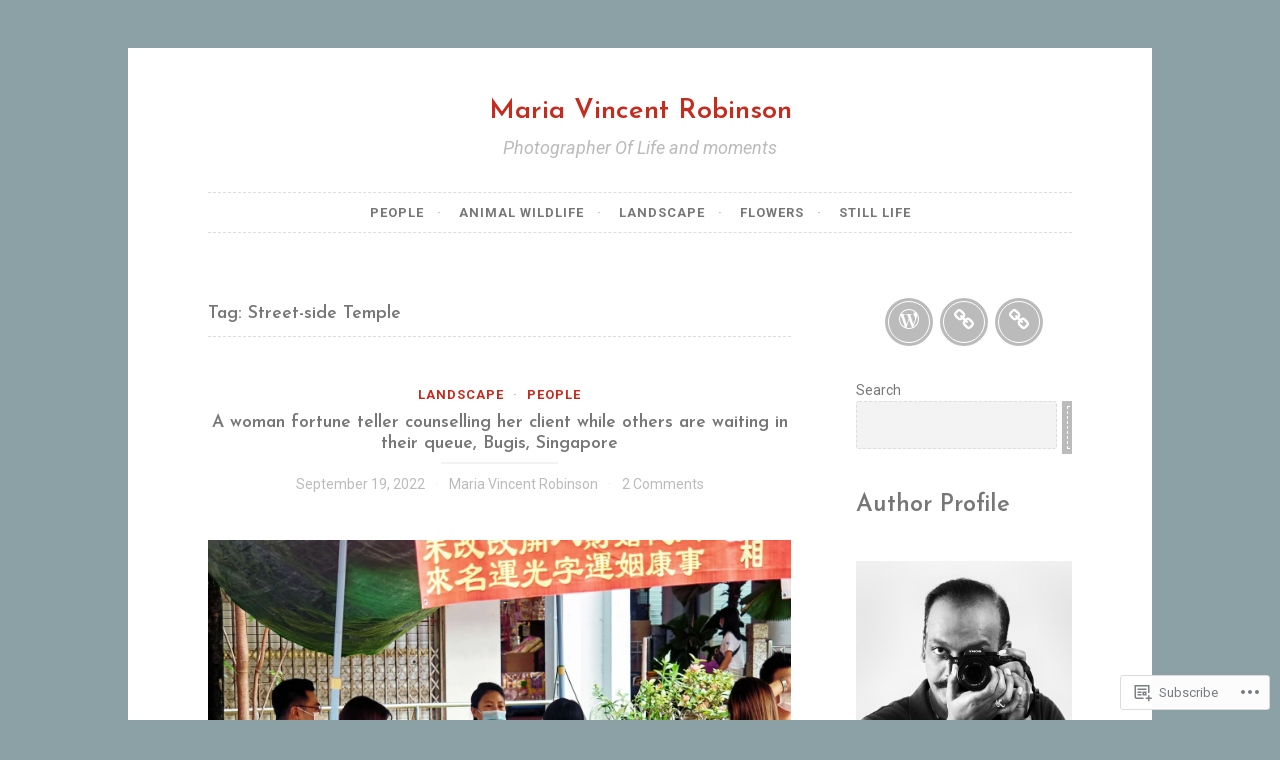

--- FILE ---
content_type: text/html; charset=UTF-8
request_url: https://mariavincentrobinson.com/tag/street-side-temple/
body_size: 65135
content:
<!DOCTYPE html>
<html lang="en">
<head>
<meta charset="UTF-8">
<meta name="viewport" content="width=device-width, initial-scale=1">
<link rel="profile" href="http://gmpg.org/xfn/11">

<title>Street-side Temple &#8211; Maria Vincent Robinson</title>
<script type="text/javascript">
  WebFontConfig = {"google":{"families":["Josefin+Sans:600:latin,latin-ext","Roboto:r,i,b,bi:latin,latin-ext"]},"api_url":"https:\/\/fonts-api.wp.com\/css"};
  (function() {
    var wf = document.createElement('script');
    wf.src = '/wp-content/plugins/custom-fonts/js/webfont.js';
    wf.type = 'text/javascript';
    wf.async = 'true';
    var s = document.getElementsByTagName('script')[0];
    s.parentNode.insertBefore(wf, s);
	})();
</script><style id="jetpack-custom-fonts-css">.wf-active body, .wf-active button, .wf-active input, .wf-active select, .wf-active textarea{font-family:"Roboto",sans-serif}.wf-active pre{font-family:"Roboto",sans-serif}.wf-active code, .wf-active kbd, .wf-active tt, .wf-active var{font-family:"Roboto",sans-serif}.wf-active blockquote, .wf-active q{font-family:"Roboto",sans-serif}.wf-active .comment-navigation, .wf-active .post-navigation, .wf-active .posts-navigation{font-family:"Roboto",sans-serif}.wf-active .comment-navigation .meta-nav, .wf-active .post-navigation .meta-nav, .wf-active .posts-navigation .meta-nav{font-family:"Roboto",sans-serif}.wf-active .widget_rss cite{font-family:"Roboto",sans-serif}.wf-active .site-description{font-family:"Roboto",sans-serif}.wf-active a.more-link{font-family:"Roboto",sans-serif}.wf-active .comment-meta .comment-author .fn{font-family:"Roboto",sans-serif}.wf-active .wp-caption-text{font-family:"Roboto",sans-serif}.wf-active h1, .wf-active h2, .wf-active h3, .wf-active h4, .wf-active h5, .wf-active h6{font-family:"Josefin Sans",sans-serif;font-style:normal;font-weight:600}.wf-active .widget-title{font-style:normal;font-size:0.875em;font-weight:600}.wf-active .rating-msg{font-size:12.6px;font-style:normal;font-weight:600}.wf-active .site-title{font-style:normal;font-weight:600;font-family:"Josefin Sans",sans-serif}@media only screen and (min-width: 40.063em){.wf-active .site-title{font-size:2.1364em;font-style:normal;font-weight:600}}.wf-active h1{font-style:normal;font-size:2.1364em;font-weight:600}.wf-active h2, .wf-active .site-title{font-size:1.7087em;font-style:normal;font-weight:600}@media only screen and (min-width: 40.063em){.wf-active .entry-title{font-size:1.3671em;font-style:normal;font-weight:600}}.wf-active h3{font-size:1.3965em;font-style:normal;font-weight:600}.wf-active .entry-title, .wf-active h4{font-size:1.0941em;font-style:normal;font-weight:600}.wf-active h5{font-size:0.875em;font-style:normal;font-weight:600}.wf-active h6{font-size:0.7em;font-style:normal;font-weight:600}.wf-active .page-title{font-size:1.0941em;font-style:normal;font-weight:600}</style>
<meta name='robots' content='max-image-preview:large' />
<meta name="google-site-verification" content="wxwfZGP_cs5y44W5hGOzwhic9fcaM3sqkAhKM4yAEHw" />

<!-- Async WordPress.com Remote Login -->
<script id="wpcom_remote_login_js">
var wpcom_remote_login_extra_auth = '';
function wpcom_remote_login_remove_dom_node_id( element_id ) {
	var dom_node = document.getElementById( element_id );
	if ( dom_node ) { dom_node.parentNode.removeChild( dom_node ); }
}
function wpcom_remote_login_remove_dom_node_classes( class_name ) {
	var dom_nodes = document.querySelectorAll( '.' + class_name );
	for ( var i = 0; i < dom_nodes.length; i++ ) {
		dom_nodes[ i ].parentNode.removeChild( dom_nodes[ i ] );
	}
}
function wpcom_remote_login_final_cleanup() {
	wpcom_remote_login_remove_dom_node_classes( "wpcom_remote_login_msg" );
	wpcom_remote_login_remove_dom_node_id( "wpcom_remote_login_key" );
	wpcom_remote_login_remove_dom_node_id( "wpcom_remote_login_validate" );
	wpcom_remote_login_remove_dom_node_id( "wpcom_remote_login_js" );
	wpcom_remote_login_remove_dom_node_id( "wpcom_request_access_iframe" );
	wpcom_remote_login_remove_dom_node_id( "wpcom_request_access_styles" );
}

// Watch for messages back from the remote login
window.addEventListener( "message", function( e ) {
	if ( e.origin === "https://r-login.wordpress.com" ) {
		var data = {};
		try {
			data = JSON.parse( e.data );
		} catch( e ) {
			wpcom_remote_login_final_cleanup();
			return;
		}

		if ( data.msg === 'LOGIN' ) {
			// Clean up the login check iframe
			wpcom_remote_login_remove_dom_node_id( "wpcom_remote_login_key" );

			var id_regex = new RegExp( /^[0-9]+$/ );
			var token_regex = new RegExp( /^.*|.*|.*$/ );
			if (
				token_regex.test( data.token )
				&& id_regex.test( data.wpcomid )
			) {
				// We have everything we need to ask for a login
				var script = document.createElement( "script" );
				script.setAttribute( "id", "wpcom_remote_login_validate" );
				script.src = '/remote-login.php?wpcom_remote_login=validate'
					+ '&wpcomid=' + data.wpcomid
					+ '&token=' + encodeURIComponent( data.token )
					+ '&host=' + window.location.protocol
					+ '//' + window.location.hostname
					+ '&postid=2266'
					+ '&is_singular=';
				document.body.appendChild( script );
			}

			return;
		}

		// Safari ITP, not logged in, so redirect
		if ( data.msg === 'LOGIN-REDIRECT' ) {
			window.location = 'https://wordpress.com/log-in?redirect_to=' + window.location.href;
			return;
		}

		// Safari ITP, storage access failed, remove the request
		if ( data.msg === 'LOGIN-REMOVE' ) {
			var css_zap = 'html { -webkit-transition: margin-top 1s; transition: margin-top 1s; } /* 9001 */ html { margin-top: 0 !important; } * html body { margin-top: 0 !important; } @media screen and ( max-width: 782px ) { html { margin-top: 0 !important; } * html body { margin-top: 0 !important; } }';
			var style_zap = document.createElement( 'style' );
			style_zap.type = 'text/css';
			style_zap.appendChild( document.createTextNode( css_zap ) );
			document.body.appendChild( style_zap );

			var e = document.getElementById( 'wpcom_request_access_iframe' );
			e.parentNode.removeChild( e );

			document.cookie = 'wordpress_com_login_access=denied; path=/; max-age=31536000';

			return;
		}

		// Safari ITP
		if ( data.msg === 'REQUEST_ACCESS' ) {
			console.log( 'request access: safari' );

			// Check ITP iframe enable/disable knob
			if ( wpcom_remote_login_extra_auth !== 'safari_itp_iframe' ) {
				return;
			}

			// If we are in a "private window" there is no ITP.
			var private_window = false;
			try {
				var opendb = window.openDatabase( null, null, null, null );
			} catch( e ) {
				private_window = true;
			}

			if ( private_window ) {
				console.log( 'private window' );
				return;
			}

			var iframe = document.createElement( 'iframe' );
			iframe.id = 'wpcom_request_access_iframe';
			iframe.setAttribute( 'scrolling', 'no' );
			iframe.setAttribute( 'sandbox', 'allow-storage-access-by-user-activation allow-scripts allow-same-origin allow-top-navigation-by-user-activation' );
			iframe.src = 'https://r-login.wordpress.com/remote-login.php?wpcom_remote_login=request_access&origin=' + encodeURIComponent( data.origin ) + '&wpcomid=' + encodeURIComponent( data.wpcomid );

			var css = 'html { -webkit-transition: margin-top 1s; transition: margin-top 1s; } /* 9001 */ html { margin-top: 46px !important; } * html body { margin-top: 46px !important; } @media screen and ( max-width: 660px ) { html { margin-top: 71px !important; } * html body { margin-top: 71px !important; } #wpcom_request_access_iframe { display: block; height: 71px !important; } } #wpcom_request_access_iframe { border: 0px; height: 46px; position: fixed; top: 0; left: 0; width: 100%; min-width: 100%; z-index: 99999; background: #23282d; } ';

			var style = document.createElement( 'style' );
			style.type = 'text/css';
			style.id = 'wpcom_request_access_styles';
			style.appendChild( document.createTextNode( css ) );
			document.body.appendChild( style );

			document.body.appendChild( iframe );
		}

		if ( data.msg === 'DONE' ) {
			wpcom_remote_login_final_cleanup();
		}
	}
}, false );

// Inject the remote login iframe after the page has had a chance to load
// more critical resources
window.addEventListener( "DOMContentLoaded", function( e ) {
	var iframe = document.createElement( "iframe" );
	iframe.style.display = "none";
	iframe.setAttribute( "scrolling", "no" );
	iframe.setAttribute( "id", "wpcom_remote_login_key" );
	iframe.src = "https://r-login.wordpress.com/remote-login.php"
		+ "?wpcom_remote_login=key"
		+ "&origin=aHR0cHM6Ly9tYXJpYXZpbmNlbnRyb2JpbnNvbi5jb20%3D"
		+ "&wpcomid=75113468"
		+ "&time=" + Math.floor( Date.now() / 1000 );
	document.body.appendChild( iframe );
}, false );
</script>
<link rel='dns-prefetch' href='//s0.wp.com' />
<link rel="alternate" type="application/rss+xml" title="Maria Vincent Robinson &raquo; Feed" href="https://mariavincentrobinson.com/feed/" />
<link rel="alternate" type="application/rss+xml" title="Maria Vincent Robinson &raquo; Comments Feed" href="https://mariavincentrobinson.com/comments/feed/" />
<link rel="alternate" type="application/rss+xml" title="Maria Vincent Robinson &raquo; Street-side Temple Tag Feed" href="https://mariavincentrobinson.com/tag/street-side-temple/feed/" />
	<script type="text/javascript">
		/* <![CDATA[ */
		function addLoadEvent(func) {
			var oldonload = window.onload;
			if (typeof window.onload != 'function') {
				window.onload = func;
			} else {
				window.onload = function () {
					oldonload();
					func();
				}
			}
		}
		/* ]]> */
	</script>
	<link crossorigin='anonymous' rel='stylesheet' id='all-css-0-1' href='/wp-content/mu-plugins/likes/jetpack-likes.css?m=1743883414i&cssminify=yes' type='text/css' media='all' />
<style id='wp-emoji-styles-inline-css'>

	img.wp-smiley, img.emoji {
		display: inline !important;
		border: none !important;
		box-shadow: none !important;
		height: 1em !important;
		width: 1em !important;
		margin: 0 0.07em !important;
		vertical-align: -0.1em !important;
		background: none !important;
		padding: 0 !important;
	}
/*# sourceURL=wp-emoji-styles-inline-css */
</style>
<link crossorigin='anonymous' rel='stylesheet' id='all-css-2-1' href='/wp-content/plugins/gutenberg-core/v22.4.0/build/styles/block-library/style.min.css?m=1768935615i&cssminify=yes' type='text/css' media='all' />
<style id='wp-block-library-inline-css'>
.has-text-align-justify {
	text-align:justify;
}
.has-text-align-justify{text-align:justify;}

/*# sourceURL=wp-block-library-inline-css */
</style><style id='wp-block-archives-inline-css'>
.wp-block-archives{box-sizing:border-box}.wp-block-archives-dropdown label{display:block}
/*# sourceURL=https://s0.wp.com/wp-content/plugins/gutenberg-core/v22.4.0/build/styles/block-library/archives/style.min.css */
</style>
<style id='wp-block-categories-inline-css'>
.wp-block-categories{box-sizing:border-box}.wp-block-categories.alignleft{margin-right:2em}.wp-block-categories.alignright{margin-left:2em}.wp-block-categories.wp-block-categories-dropdown.aligncenter{text-align:center}.wp-block-categories .wp-block-categories__label:not(.screen-reader-text){display:block;width:100%}
/*# sourceURL=https://s0.wp.com/wp-content/plugins/gutenberg-core/v22.4.0/build/styles/block-library/categories/style.min.css */
</style>
<style id='wp-block-heading-inline-css'>
h1:where(.wp-block-heading).has-background,h2:where(.wp-block-heading).has-background,h3:where(.wp-block-heading).has-background,h4:where(.wp-block-heading).has-background,h5:where(.wp-block-heading).has-background,h6:where(.wp-block-heading).has-background{padding:1.25em 2.375em}h1.has-text-align-left[style*=writing-mode]:where([style*=vertical-lr]),h1.has-text-align-right[style*=writing-mode]:where([style*=vertical-rl]),h2.has-text-align-left[style*=writing-mode]:where([style*=vertical-lr]),h2.has-text-align-right[style*=writing-mode]:where([style*=vertical-rl]),h3.has-text-align-left[style*=writing-mode]:where([style*=vertical-lr]),h3.has-text-align-right[style*=writing-mode]:where([style*=vertical-rl]),h4.has-text-align-left[style*=writing-mode]:where([style*=vertical-lr]),h4.has-text-align-right[style*=writing-mode]:where([style*=vertical-rl]),h5.has-text-align-left[style*=writing-mode]:where([style*=vertical-lr]),h5.has-text-align-right[style*=writing-mode]:where([style*=vertical-rl]),h6.has-text-align-left[style*=writing-mode]:where([style*=vertical-lr]),h6.has-text-align-right[style*=writing-mode]:where([style*=vertical-rl]){rotate:180deg}
/*# sourceURL=https://s0.wp.com/wp-content/plugins/gutenberg-core/v22.4.0/build/styles/block-library/heading/style.min.css */
</style>
<style id='wp-block-image-inline-css'>
.wp-block-image>a,.wp-block-image>figure>a{display:inline-block}.wp-block-image img{box-sizing:border-box;height:auto;max-width:100%;vertical-align:bottom}@media not (prefers-reduced-motion){.wp-block-image img.hide{visibility:hidden}.wp-block-image img.show{animation:show-content-image .4s}}.wp-block-image[style*=border-radius] img,.wp-block-image[style*=border-radius]>a{border-radius:inherit}.wp-block-image.has-custom-border img{box-sizing:border-box}.wp-block-image.aligncenter{text-align:center}.wp-block-image.alignfull>a,.wp-block-image.alignwide>a{width:100%}.wp-block-image.alignfull img,.wp-block-image.alignwide img{height:auto;width:100%}.wp-block-image .aligncenter,.wp-block-image .alignleft,.wp-block-image .alignright,.wp-block-image.aligncenter,.wp-block-image.alignleft,.wp-block-image.alignright{display:table}.wp-block-image .aligncenter>figcaption,.wp-block-image .alignleft>figcaption,.wp-block-image .alignright>figcaption,.wp-block-image.aligncenter>figcaption,.wp-block-image.alignleft>figcaption,.wp-block-image.alignright>figcaption{caption-side:bottom;display:table-caption}.wp-block-image .alignleft{float:left;margin:.5em 1em .5em 0}.wp-block-image .alignright{float:right;margin:.5em 0 .5em 1em}.wp-block-image .aligncenter{margin-left:auto;margin-right:auto}.wp-block-image :where(figcaption){margin-bottom:1em;margin-top:.5em}.wp-block-image.is-style-circle-mask img{border-radius:9999px}@supports ((-webkit-mask-image:none) or (mask-image:none)) or (-webkit-mask-image:none){.wp-block-image.is-style-circle-mask img{border-radius:0;-webkit-mask-image:url('data:image/svg+xml;utf8,<svg viewBox="0 0 100 100" xmlns="http://www.w3.org/2000/svg"><circle cx="50" cy="50" r="50"/></svg>');mask-image:url('data:image/svg+xml;utf8,<svg viewBox="0 0 100 100" xmlns="http://www.w3.org/2000/svg"><circle cx="50" cy="50" r="50"/></svg>');mask-mode:alpha;-webkit-mask-position:center;mask-position:center;-webkit-mask-repeat:no-repeat;mask-repeat:no-repeat;-webkit-mask-size:contain;mask-size:contain}}:root :where(.wp-block-image.is-style-rounded img,.wp-block-image .is-style-rounded img){border-radius:9999px}.wp-block-image figure{margin:0}.wp-lightbox-container{display:flex;flex-direction:column;position:relative}.wp-lightbox-container img{cursor:zoom-in}.wp-lightbox-container img:hover+button{opacity:1}.wp-lightbox-container button{align-items:center;backdrop-filter:blur(16px) saturate(180%);background-color:#5a5a5a40;border:none;border-radius:4px;cursor:zoom-in;display:flex;height:20px;justify-content:center;opacity:0;padding:0;position:absolute;right:16px;text-align:center;top:16px;width:20px;z-index:100}@media not (prefers-reduced-motion){.wp-lightbox-container button{transition:opacity .2s ease}}.wp-lightbox-container button:focus-visible{outline:3px auto #5a5a5a40;outline:3px auto -webkit-focus-ring-color;outline-offset:3px}.wp-lightbox-container button:hover{cursor:pointer;opacity:1}.wp-lightbox-container button:focus{opacity:1}.wp-lightbox-container button:focus,.wp-lightbox-container button:hover,.wp-lightbox-container button:not(:hover):not(:active):not(.has-background){background-color:#5a5a5a40;border:none}.wp-lightbox-overlay{box-sizing:border-box;cursor:zoom-out;height:100vh;left:0;overflow:hidden;position:fixed;top:0;visibility:hidden;width:100%;z-index:100000}.wp-lightbox-overlay .close-button{align-items:center;cursor:pointer;display:flex;justify-content:center;min-height:40px;min-width:40px;padding:0;position:absolute;right:calc(env(safe-area-inset-right) + 16px);top:calc(env(safe-area-inset-top) + 16px);z-index:5000000}.wp-lightbox-overlay .close-button:focus,.wp-lightbox-overlay .close-button:hover,.wp-lightbox-overlay .close-button:not(:hover):not(:active):not(.has-background){background:none;border:none}.wp-lightbox-overlay .lightbox-image-container{height:var(--wp--lightbox-container-height);left:50%;overflow:hidden;position:absolute;top:50%;transform:translate(-50%,-50%);transform-origin:top left;width:var(--wp--lightbox-container-width);z-index:9999999999}.wp-lightbox-overlay .wp-block-image{align-items:center;box-sizing:border-box;display:flex;height:100%;justify-content:center;margin:0;position:relative;transform-origin:0 0;width:100%;z-index:3000000}.wp-lightbox-overlay .wp-block-image img{height:var(--wp--lightbox-image-height);min-height:var(--wp--lightbox-image-height);min-width:var(--wp--lightbox-image-width);width:var(--wp--lightbox-image-width)}.wp-lightbox-overlay .wp-block-image figcaption{display:none}.wp-lightbox-overlay button{background:none;border:none}.wp-lightbox-overlay .scrim{background-color:#fff;height:100%;opacity:.9;position:absolute;width:100%;z-index:2000000}.wp-lightbox-overlay.active{visibility:visible}@media not (prefers-reduced-motion){.wp-lightbox-overlay.active{animation:turn-on-visibility .25s both}.wp-lightbox-overlay.active img{animation:turn-on-visibility .35s both}.wp-lightbox-overlay.show-closing-animation:not(.active){animation:turn-off-visibility .35s both}.wp-lightbox-overlay.show-closing-animation:not(.active) img{animation:turn-off-visibility .25s both}.wp-lightbox-overlay.zoom.active{animation:none;opacity:1;visibility:visible}.wp-lightbox-overlay.zoom.active .lightbox-image-container{animation:lightbox-zoom-in .4s}.wp-lightbox-overlay.zoom.active .lightbox-image-container img{animation:none}.wp-lightbox-overlay.zoom.active .scrim{animation:turn-on-visibility .4s forwards}.wp-lightbox-overlay.zoom.show-closing-animation:not(.active){animation:none}.wp-lightbox-overlay.zoom.show-closing-animation:not(.active) .lightbox-image-container{animation:lightbox-zoom-out .4s}.wp-lightbox-overlay.zoom.show-closing-animation:not(.active) .lightbox-image-container img{animation:none}.wp-lightbox-overlay.zoom.show-closing-animation:not(.active) .scrim{animation:turn-off-visibility .4s forwards}}@keyframes show-content-image{0%{visibility:hidden}99%{visibility:hidden}to{visibility:visible}}@keyframes turn-on-visibility{0%{opacity:0}to{opacity:1}}@keyframes turn-off-visibility{0%{opacity:1;visibility:visible}99%{opacity:0;visibility:visible}to{opacity:0;visibility:hidden}}@keyframes lightbox-zoom-in{0%{transform:translate(calc((-100vw + var(--wp--lightbox-scrollbar-width))/2 + var(--wp--lightbox-initial-left-position)),calc(-50vh + var(--wp--lightbox-initial-top-position))) scale(var(--wp--lightbox-scale))}to{transform:translate(-50%,-50%) scale(1)}}@keyframes lightbox-zoom-out{0%{transform:translate(-50%,-50%) scale(1);visibility:visible}99%{visibility:visible}to{transform:translate(calc((-100vw + var(--wp--lightbox-scrollbar-width))/2 + var(--wp--lightbox-initial-left-position)),calc(-50vh + var(--wp--lightbox-initial-top-position))) scale(var(--wp--lightbox-scale));visibility:hidden}}
/*# sourceURL=https://s0.wp.com/wp-content/plugins/gutenberg-core/v22.4.0/build/styles/block-library/image/style.min.css */
</style>
<style id='wp-block-latest-posts-inline-css'>
.wp-block-latest-posts{box-sizing:border-box}.wp-block-latest-posts.alignleft{margin-right:2em}.wp-block-latest-posts.alignright{margin-left:2em}.wp-block-latest-posts.wp-block-latest-posts__list{list-style:none}.wp-block-latest-posts.wp-block-latest-posts__list li{clear:both;overflow-wrap:break-word}.wp-block-latest-posts.is-grid{display:flex;flex-wrap:wrap}.wp-block-latest-posts.is-grid li{margin:0 1.25em 1.25em 0;width:100%}@media (min-width:600px){.wp-block-latest-posts.columns-2 li{width:calc(50% - .625em)}.wp-block-latest-posts.columns-2 li:nth-child(2n){margin-right:0}.wp-block-latest-posts.columns-3 li{width:calc(33.33333% - .83333em)}.wp-block-latest-posts.columns-3 li:nth-child(3n){margin-right:0}.wp-block-latest-posts.columns-4 li{width:calc(25% - .9375em)}.wp-block-latest-posts.columns-4 li:nth-child(4n){margin-right:0}.wp-block-latest-posts.columns-5 li{width:calc(20% - 1em)}.wp-block-latest-posts.columns-5 li:nth-child(5n){margin-right:0}.wp-block-latest-posts.columns-6 li{width:calc(16.66667% - 1.04167em)}.wp-block-latest-posts.columns-6 li:nth-child(6n){margin-right:0}}:root :where(.wp-block-latest-posts.is-grid){padding:0}:root :where(.wp-block-latest-posts.wp-block-latest-posts__list){padding-left:0}.wp-block-latest-posts__post-author,.wp-block-latest-posts__post-date{display:block;font-size:.8125em}.wp-block-latest-posts__post-excerpt,.wp-block-latest-posts__post-full-content{margin-bottom:1em;margin-top:.5em}.wp-block-latest-posts__featured-image a{display:inline-block}.wp-block-latest-posts__featured-image img{height:auto;max-width:100%;width:auto}.wp-block-latest-posts__featured-image.alignleft{float:left;margin-right:1em}.wp-block-latest-posts__featured-image.alignright{float:right;margin-left:1em}.wp-block-latest-posts__featured-image.aligncenter{margin-bottom:1em;text-align:center}
/*# sourceURL=https://s0.wp.com/wp-content/plugins/gutenberg-core/v22.4.0/build/styles/block-library/latest-posts/style.min.css */
</style>
<style id='wp-block-page-list-inline-css'>
.wp-block-navigation .wp-block-page-list{align-items:var(--navigation-layout-align,initial);background-color:inherit;display:flex;flex-direction:var(--navigation-layout-direction,initial);flex-wrap:var(--navigation-layout-wrap,wrap);justify-content:var(--navigation-layout-justify,initial)}.wp-block-navigation .wp-block-navigation-item{background-color:inherit}.wp-block-page-list{box-sizing:border-box}
/*# sourceURL=https://s0.wp.com/wp-content/plugins/gutenberg-core/v22.4.0/build/styles/block-library/page-list/style.min.css */
</style>
<style id='wp-block-paragraph-inline-css'>
.is-small-text{font-size:.875em}.is-regular-text{font-size:1em}.is-large-text{font-size:2.25em}.is-larger-text{font-size:3em}.has-drop-cap:not(:focus):first-letter{float:left;font-size:8.4em;font-style:normal;font-weight:100;line-height:.68;margin:.05em .1em 0 0;text-transform:uppercase}body.rtl .has-drop-cap:not(:focus):first-letter{float:none;margin-left:.1em}p.has-drop-cap.has-background{overflow:hidden}:root :where(p.has-background){padding:1.25em 2.375em}:where(p.has-text-color:not(.has-link-color)) a{color:inherit}p.has-text-align-left[style*="writing-mode:vertical-lr"],p.has-text-align-right[style*="writing-mode:vertical-rl"]{rotate:180deg}
/*# sourceURL=https://s0.wp.com/wp-content/plugins/gutenberg-core/v22.4.0/build/styles/block-library/paragraph/style.min.css */
</style>
<style id='wp-block-search-inline-css'>
.wp-block-search__button{margin-left:10px;word-break:normal}.wp-block-search__button.has-icon{line-height:0}.wp-block-search__button svg{fill:currentColor;height:1.25em;min-height:24px;min-width:24px;vertical-align:text-bottom;width:1.25em}:where(.wp-block-search__button){border:1px solid #ccc;padding:6px 10px}.wp-block-search__inside-wrapper{display:flex;flex:auto;flex-wrap:nowrap;max-width:100%}.wp-block-search__label{width:100%}.wp-block-search.wp-block-search__button-only .wp-block-search__button{box-sizing:border-box;display:flex;flex-shrink:0;justify-content:center;margin-left:0;max-width:100%}.wp-block-search.wp-block-search__button-only .wp-block-search__inside-wrapper{min-width:0!important;transition-property:width}.wp-block-search.wp-block-search__button-only .wp-block-search__input{flex-basis:100%;transition-duration:.3s}.wp-block-search.wp-block-search__button-only.wp-block-search__searchfield-hidden,.wp-block-search.wp-block-search__button-only.wp-block-search__searchfield-hidden .wp-block-search__inside-wrapper{overflow:hidden}.wp-block-search.wp-block-search__button-only.wp-block-search__searchfield-hidden .wp-block-search__input{border-left-width:0!important;border-right-width:0!important;flex-basis:0;flex-grow:0;margin:0;min-width:0!important;padding-left:0!important;padding-right:0!important;width:0!important}:where(.wp-block-search__input){appearance:none;border:1px solid #949494;flex-grow:1;font-family:inherit;font-size:inherit;font-style:inherit;font-weight:inherit;letter-spacing:inherit;line-height:inherit;margin-left:0;margin-right:0;min-width:3rem;padding:8px;text-decoration:unset!important;text-transform:inherit}:where(.wp-block-search__button-inside .wp-block-search__inside-wrapper){background-color:#fff;border:1px solid #949494;box-sizing:border-box;padding:4px}:where(.wp-block-search__button-inside .wp-block-search__inside-wrapper) .wp-block-search__input{border:none;border-radius:0;padding:0 4px}:where(.wp-block-search__button-inside .wp-block-search__inside-wrapper) .wp-block-search__input:focus{outline:none}:where(.wp-block-search__button-inside .wp-block-search__inside-wrapper) :where(.wp-block-search__button){padding:4px 8px}.wp-block-search.aligncenter .wp-block-search__inside-wrapper{margin:auto}.wp-block[data-align=right] .wp-block-search.wp-block-search__button-only .wp-block-search__inside-wrapper{float:right}
/*# sourceURL=https://s0.wp.com/wp-content/plugins/gutenberg-core/v22.4.0/build/styles/block-library/search/style.min.css */
</style>
<style id='wp-block-tag-cloud-inline-css'>
.wp-block-tag-cloud{box-sizing:border-box}.wp-block-tag-cloud.aligncenter{justify-content:center;text-align:center}.wp-block-tag-cloud a{display:inline-block;margin-right:5px}.wp-block-tag-cloud span{display:inline-block;margin-left:5px;text-decoration:none}:root :where(.wp-block-tag-cloud.is-style-outline){display:flex;flex-wrap:wrap;gap:1ch}:root :where(.wp-block-tag-cloud.is-style-outline a){border:1px solid;font-size:unset!important;margin-right:0;padding:1ch 2ch;text-decoration:none!important}
/*# sourceURL=https://s0.wp.com/wp-content/plugins/gutenberg-core/v22.4.0/build/styles/block-library/tag-cloud/style.min.css */
</style>
<style id='global-styles-inline-css'>
:root{--wp--preset--aspect-ratio--square: 1;--wp--preset--aspect-ratio--4-3: 4/3;--wp--preset--aspect-ratio--3-4: 3/4;--wp--preset--aspect-ratio--3-2: 3/2;--wp--preset--aspect-ratio--2-3: 2/3;--wp--preset--aspect-ratio--16-9: 16/9;--wp--preset--aspect-ratio--9-16: 9/16;--wp--preset--color--black: #000000;--wp--preset--color--cyan-bluish-gray: #abb8c3;--wp--preset--color--white: #ffffff;--wp--preset--color--pale-pink: #f78da7;--wp--preset--color--vivid-red: #cf2e2e;--wp--preset--color--luminous-vivid-orange: #ff6900;--wp--preset--color--luminous-vivid-amber: #fcb900;--wp--preset--color--light-green-cyan: #7bdcb5;--wp--preset--color--vivid-green-cyan: #00d084;--wp--preset--color--pale-cyan-blue: #8ed1fc;--wp--preset--color--vivid-cyan-blue: #0693e3;--wp--preset--color--vivid-purple: #9b51e0;--wp--preset--gradient--vivid-cyan-blue-to-vivid-purple: linear-gradient(135deg,rgb(6,147,227) 0%,rgb(155,81,224) 100%);--wp--preset--gradient--light-green-cyan-to-vivid-green-cyan: linear-gradient(135deg,rgb(122,220,180) 0%,rgb(0,208,130) 100%);--wp--preset--gradient--luminous-vivid-amber-to-luminous-vivid-orange: linear-gradient(135deg,rgb(252,185,0) 0%,rgb(255,105,0) 100%);--wp--preset--gradient--luminous-vivid-orange-to-vivid-red: linear-gradient(135deg,rgb(255,105,0) 0%,rgb(207,46,46) 100%);--wp--preset--gradient--very-light-gray-to-cyan-bluish-gray: linear-gradient(135deg,rgb(238,238,238) 0%,rgb(169,184,195) 100%);--wp--preset--gradient--cool-to-warm-spectrum: linear-gradient(135deg,rgb(74,234,220) 0%,rgb(151,120,209) 20%,rgb(207,42,186) 40%,rgb(238,44,130) 60%,rgb(251,105,98) 80%,rgb(254,248,76) 100%);--wp--preset--gradient--blush-light-purple: linear-gradient(135deg,rgb(255,206,236) 0%,rgb(152,150,240) 100%);--wp--preset--gradient--blush-bordeaux: linear-gradient(135deg,rgb(254,205,165) 0%,rgb(254,45,45) 50%,rgb(107,0,62) 100%);--wp--preset--gradient--luminous-dusk: linear-gradient(135deg,rgb(255,203,112) 0%,rgb(199,81,192) 50%,rgb(65,88,208) 100%);--wp--preset--gradient--pale-ocean: linear-gradient(135deg,rgb(255,245,203) 0%,rgb(182,227,212) 50%,rgb(51,167,181) 100%);--wp--preset--gradient--electric-grass: linear-gradient(135deg,rgb(202,248,128) 0%,rgb(113,206,126) 100%);--wp--preset--gradient--midnight: linear-gradient(135deg,rgb(2,3,129) 0%,rgb(40,116,252) 100%);--wp--preset--font-size--small: 13px;--wp--preset--font-size--medium: 20px;--wp--preset--font-size--large: 36px;--wp--preset--font-size--x-large: 42px;--wp--preset--font-family--albert-sans: 'Albert Sans', sans-serif;--wp--preset--font-family--alegreya: Alegreya, serif;--wp--preset--font-family--arvo: Arvo, serif;--wp--preset--font-family--bodoni-moda: 'Bodoni Moda', serif;--wp--preset--font-family--bricolage-grotesque: 'Bricolage Grotesque', sans-serif;--wp--preset--font-family--cabin: Cabin, sans-serif;--wp--preset--font-family--chivo: Chivo, sans-serif;--wp--preset--font-family--commissioner: Commissioner, sans-serif;--wp--preset--font-family--cormorant: Cormorant, serif;--wp--preset--font-family--courier-prime: 'Courier Prime', monospace;--wp--preset--font-family--crimson-pro: 'Crimson Pro', serif;--wp--preset--font-family--dm-mono: 'DM Mono', monospace;--wp--preset--font-family--dm-sans: 'DM Sans', sans-serif;--wp--preset--font-family--dm-serif-display: 'DM Serif Display', serif;--wp--preset--font-family--domine: Domine, serif;--wp--preset--font-family--eb-garamond: 'EB Garamond', serif;--wp--preset--font-family--epilogue: Epilogue, sans-serif;--wp--preset--font-family--fahkwang: Fahkwang, sans-serif;--wp--preset--font-family--figtree: Figtree, sans-serif;--wp--preset--font-family--fira-sans: 'Fira Sans', sans-serif;--wp--preset--font-family--fjalla-one: 'Fjalla One', sans-serif;--wp--preset--font-family--fraunces: Fraunces, serif;--wp--preset--font-family--gabarito: Gabarito, system-ui;--wp--preset--font-family--ibm-plex-mono: 'IBM Plex Mono', monospace;--wp--preset--font-family--ibm-plex-sans: 'IBM Plex Sans', sans-serif;--wp--preset--font-family--ibarra-real-nova: 'Ibarra Real Nova', serif;--wp--preset--font-family--instrument-serif: 'Instrument Serif', serif;--wp--preset--font-family--inter: Inter, sans-serif;--wp--preset--font-family--josefin-sans: 'Josefin Sans', sans-serif;--wp--preset--font-family--jost: Jost, sans-serif;--wp--preset--font-family--libre-baskerville: 'Libre Baskerville', serif;--wp--preset--font-family--libre-franklin: 'Libre Franklin', sans-serif;--wp--preset--font-family--literata: Literata, serif;--wp--preset--font-family--lora: Lora, serif;--wp--preset--font-family--merriweather: Merriweather, serif;--wp--preset--font-family--montserrat: Montserrat, sans-serif;--wp--preset--font-family--newsreader: Newsreader, serif;--wp--preset--font-family--noto-sans-mono: 'Noto Sans Mono', sans-serif;--wp--preset--font-family--nunito: Nunito, sans-serif;--wp--preset--font-family--open-sans: 'Open Sans', sans-serif;--wp--preset--font-family--overpass: Overpass, sans-serif;--wp--preset--font-family--pt-serif: 'PT Serif', serif;--wp--preset--font-family--petrona: Petrona, serif;--wp--preset--font-family--piazzolla: Piazzolla, serif;--wp--preset--font-family--playfair-display: 'Playfair Display', serif;--wp--preset--font-family--plus-jakarta-sans: 'Plus Jakarta Sans', sans-serif;--wp--preset--font-family--poppins: Poppins, sans-serif;--wp--preset--font-family--raleway: Raleway, sans-serif;--wp--preset--font-family--roboto: Roboto, sans-serif;--wp--preset--font-family--roboto-slab: 'Roboto Slab', serif;--wp--preset--font-family--rubik: Rubik, sans-serif;--wp--preset--font-family--rufina: Rufina, serif;--wp--preset--font-family--sora: Sora, sans-serif;--wp--preset--font-family--source-sans-3: 'Source Sans 3', sans-serif;--wp--preset--font-family--source-serif-4: 'Source Serif 4', serif;--wp--preset--font-family--space-mono: 'Space Mono', monospace;--wp--preset--font-family--syne: Syne, sans-serif;--wp--preset--font-family--texturina: Texturina, serif;--wp--preset--font-family--urbanist: Urbanist, sans-serif;--wp--preset--font-family--work-sans: 'Work Sans', sans-serif;--wp--preset--spacing--20: 0.44rem;--wp--preset--spacing--30: 0.67rem;--wp--preset--spacing--40: 1rem;--wp--preset--spacing--50: 1.5rem;--wp--preset--spacing--60: 2.25rem;--wp--preset--spacing--70: 3.38rem;--wp--preset--spacing--80: 5.06rem;--wp--preset--shadow--natural: 6px 6px 9px rgba(0, 0, 0, 0.2);--wp--preset--shadow--deep: 12px 12px 50px rgba(0, 0, 0, 0.4);--wp--preset--shadow--sharp: 6px 6px 0px rgba(0, 0, 0, 0.2);--wp--preset--shadow--outlined: 6px 6px 0px -3px rgb(255, 255, 255), 6px 6px rgb(0, 0, 0);--wp--preset--shadow--crisp: 6px 6px 0px rgb(0, 0, 0);}:where(body) { margin: 0; }:where(.is-layout-flex){gap: 0.5em;}:where(.is-layout-grid){gap: 0.5em;}body .is-layout-flex{display: flex;}.is-layout-flex{flex-wrap: wrap;align-items: center;}.is-layout-flex > :is(*, div){margin: 0;}body .is-layout-grid{display: grid;}.is-layout-grid > :is(*, div){margin: 0;}body{padding-top: 0px;padding-right: 0px;padding-bottom: 0px;padding-left: 0px;}:root :where(.wp-element-button, .wp-block-button__link){background-color: #32373c;border-width: 0;color: #fff;font-family: inherit;font-size: inherit;font-style: inherit;font-weight: inherit;letter-spacing: inherit;line-height: inherit;padding-top: calc(0.667em + 2px);padding-right: calc(1.333em + 2px);padding-bottom: calc(0.667em + 2px);padding-left: calc(1.333em + 2px);text-decoration: none;text-transform: inherit;}.has-black-color{color: var(--wp--preset--color--black) !important;}.has-cyan-bluish-gray-color{color: var(--wp--preset--color--cyan-bluish-gray) !important;}.has-white-color{color: var(--wp--preset--color--white) !important;}.has-pale-pink-color{color: var(--wp--preset--color--pale-pink) !important;}.has-vivid-red-color{color: var(--wp--preset--color--vivid-red) !important;}.has-luminous-vivid-orange-color{color: var(--wp--preset--color--luminous-vivid-orange) !important;}.has-luminous-vivid-amber-color{color: var(--wp--preset--color--luminous-vivid-amber) !important;}.has-light-green-cyan-color{color: var(--wp--preset--color--light-green-cyan) !important;}.has-vivid-green-cyan-color{color: var(--wp--preset--color--vivid-green-cyan) !important;}.has-pale-cyan-blue-color{color: var(--wp--preset--color--pale-cyan-blue) !important;}.has-vivid-cyan-blue-color{color: var(--wp--preset--color--vivid-cyan-blue) !important;}.has-vivid-purple-color{color: var(--wp--preset--color--vivid-purple) !important;}.has-black-background-color{background-color: var(--wp--preset--color--black) !important;}.has-cyan-bluish-gray-background-color{background-color: var(--wp--preset--color--cyan-bluish-gray) !important;}.has-white-background-color{background-color: var(--wp--preset--color--white) !important;}.has-pale-pink-background-color{background-color: var(--wp--preset--color--pale-pink) !important;}.has-vivid-red-background-color{background-color: var(--wp--preset--color--vivid-red) !important;}.has-luminous-vivid-orange-background-color{background-color: var(--wp--preset--color--luminous-vivid-orange) !important;}.has-luminous-vivid-amber-background-color{background-color: var(--wp--preset--color--luminous-vivid-amber) !important;}.has-light-green-cyan-background-color{background-color: var(--wp--preset--color--light-green-cyan) !important;}.has-vivid-green-cyan-background-color{background-color: var(--wp--preset--color--vivid-green-cyan) !important;}.has-pale-cyan-blue-background-color{background-color: var(--wp--preset--color--pale-cyan-blue) !important;}.has-vivid-cyan-blue-background-color{background-color: var(--wp--preset--color--vivid-cyan-blue) !important;}.has-vivid-purple-background-color{background-color: var(--wp--preset--color--vivid-purple) !important;}.has-black-border-color{border-color: var(--wp--preset--color--black) !important;}.has-cyan-bluish-gray-border-color{border-color: var(--wp--preset--color--cyan-bluish-gray) !important;}.has-white-border-color{border-color: var(--wp--preset--color--white) !important;}.has-pale-pink-border-color{border-color: var(--wp--preset--color--pale-pink) !important;}.has-vivid-red-border-color{border-color: var(--wp--preset--color--vivid-red) !important;}.has-luminous-vivid-orange-border-color{border-color: var(--wp--preset--color--luminous-vivid-orange) !important;}.has-luminous-vivid-amber-border-color{border-color: var(--wp--preset--color--luminous-vivid-amber) !important;}.has-light-green-cyan-border-color{border-color: var(--wp--preset--color--light-green-cyan) !important;}.has-vivid-green-cyan-border-color{border-color: var(--wp--preset--color--vivid-green-cyan) !important;}.has-pale-cyan-blue-border-color{border-color: var(--wp--preset--color--pale-cyan-blue) !important;}.has-vivid-cyan-blue-border-color{border-color: var(--wp--preset--color--vivid-cyan-blue) !important;}.has-vivid-purple-border-color{border-color: var(--wp--preset--color--vivid-purple) !important;}.has-vivid-cyan-blue-to-vivid-purple-gradient-background{background: var(--wp--preset--gradient--vivid-cyan-blue-to-vivid-purple) !important;}.has-light-green-cyan-to-vivid-green-cyan-gradient-background{background: var(--wp--preset--gradient--light-green-cyan-to-vivid-green-cyan) !important;}.has-luminous-vivid-amber-to-luminous-vivid-orange-gradient-background{background: var(--wp--preset--gradient--luminous-vivid-amber-to-luminous-vivid-orange) !important;}.has-luminous-vivid-orange-to-vivid-red-gradient-background{background: var(--wp--preset--gradient--luminous-vivid-orange-to-vivid-red) !important;}.has-very-light-gray-to-cyan-bluish-gray-gradient-background{background: var(--wp--preset--gradient--very-light-gray-to-cyan-bluish-gray) !important;}.has-cool-to-warm-spectrum-gradient-background{background: var(--wp--preset--gradient--cool-to-warm-spectrum) !important;}.has-blush-light-purple-gradient-background{background: var(--wp--preset--gradient--blush-light-purple) !important;}.has-blush-bordeaux-gradient-background{background: var(--wp--preset--gradient--blush-bordeaux) !important;}.has-luminous-dusk-gradient-background{background: var(--wp--preset--gradient--luminous-dusk) !important;}.has-pale-ocean-gradient-background{background: var(--wp--preset--gradient--pale-ocean) !important;}.has-electric-grass-gradient-background{background: var(--wp--preset--gradient--electric-grass) !important;}.has-midnight-gradient-background{background: var(--wp--preset--gradient--midnight) !important;}.has-small-font-size{font-size: var(--wp--preset--font-size--small) !important;}.has-medium-font-size{font-size: var(--wp--preset--font-size--medium) !important;}.has-large-font-size{font-size: var(--wp--preset--font-size--large) !important;}.has-x-large-font-size{font-size: var(--wp--preset--font-size--x-large) !important;}.has-albert-sans-font-family{font-family: var(--wp--preset--font-family--albert-sans) !important;}.has-alegreya-font-family{font-family: var(--wp--preset--font-family--alegreya) !important;}.has-arvo-font-family{font-family: var(--wp--preset--font-family--arvo) !important;}.has-bodoni-moda-font-family{font-family: var(--wp--preset--font-family--bodoni-moda) !important;}.has-bricolage-grotesque-font-family{font-family: var(--wp--preset--font-family--bricolage-grotesque) !important;}.has-cabin-font-family{font-family: var(--wp--preset--font-family--cabin) !important;}.has-chivo-font-family{font-family: var(--wp--preset--font-family--chivo) !important;}.has-commissioner-font-family{font-family: var(--wp--preset--font-family--commissioner) !important;}.has-cormorant-font-family{font-family: var(--wp--preset--font-family--cormorant) !important;}.has-courier-prime-font-family{font-family: var(--wp--preset--font-family--courier-prime) !important;}.has-crimson-pro-font-family{font-family: var(--wp--preset--font-family--crimson-pro) !important;}.has-dm-mono-font-family{font-family: var(--wp--preset--font-family--dm-mono) !important;}.has-dm-sans-font-family{font-family: var(--wp--preset--font-family--dm-sans) !important;}.has-dm-serif-display-font-family{font-family: var(--wp--preset--font-family--dm-serif-display) !important;}.has-domine-font-family{font-family: var(--wp--preset--font-family--domine) !important;}.has-eb-garamond-font-family{font-family: var(--wp--preset--font-family--eb-garamond) !important;}.has-epilogue-font-family{font-family: var(--wp--preset--font-family--epilogue) !important;}.has-fahkwang-font-family{font-family: var(--wp--preset--font-family--fahkwang) !important;}.has-figtree-font-family{font-family: var(--wp--preset--font-family--figtree) !important;}.has-fira-sans-font-family{font-family: var(--wp--preset--font-family--fira-sans) !important;}.has-fjalla-one-font-family{font-family: var(--wp--preset--font-family--fjalla-one) !important;}.has-fraunces-font-family{font-family: var(--wp--preset--font-family--fraunces) !important;}.has-gabarito-font-family{font-family: var(--wp--preset--font-family--gabarito) !important;}.has-ibm-plex-mono-font-family{font-family: var(--wp--preset--font-family--ibm-plex-mono) !important;}.has-ibm-plex-sans-font-family{font-family: var(--wp--preset--font-family--ibm-plex-sans) !important;}.has-ibarra-real-nova-font-family{font-family: var(--wp--preset--font-family--ibarra-real-nova) !important;}.has-instrument-serif-font-family{font-family: var(--wp--preset--font-family--instrument-serif) !important;}.has-inter-font-family{font-family: var(--wp--preset--font-family--inter) !important;}.has-josefin-sans-font-family{font-family: var(--wp--preset--font-family--josefin-sans) !important;}.has-jost-font-family{font-family: var(--wp--preset--font-family--jost) !important;}.has-libre-baskerville-font-family{font-family: var(--wp--preset--font-family--libre-baskerville) !important;}.has-libre-franklin-font-family{font-family: var(--wp--preset--font-family--libre-franklin) !important;}.has-literata-font-family{font-family: var(--wp--preset--font-family--literata) !important;}.has-lora-font-family{font-family: var(--wp--preset--font-family--lora) !important;}.has-merriweather-font-family{font-family: var(--wp--preset--font-family--merriweather) !important;}.has-montserrat-font-family{font-family: var(--wp--preset--font-family--montserrat) !important;}.has-newsreader-font-family{font-family: var(--wp--preset--font-family--newsreader) !important;}.has-noto-sans-mono-font-family{font-family: var(--wp--preset--font-family--noto-sans-mono) !important;}.has-nunito-font-family{font-family: var(--wp--preset--font-family--nunito) !important;}.has-open-sans-font-family{font-family: var(--wp--preset--font-family--open-sans) !important;}.has-overpass-font-family{font-family: var(--wp--preset--font-family--overpass) !important;}.has-pt-serif-font-family{font-family: var(--wp--preset--font-family--pt-serif) !important;}.has-petrona-font-family{font-family: var(--wp--preset--font-family--petrona) !important;}.has-piazzolla-font-family{font-family: var(--wp--preset--font-family--piazzolla) !important;}.has-playfair-display-font-family{font-family: var(--wp--preset--font-family--playfair-display) !important;}.has-plus-jakarta-sans-font-family{font-family: var(--wp--preset--font-family--plus-jakarta-sans) !important;}.has-poppins-font-family{font-family: var(--wp--preset--font-family--poppins) !important;}.has-raleway-font-family{font-family: var(--wp--preset--font-family--raleway) !important;}.has-roboto-font-family{font-family: var(--wp--preset--font-family--roboto) !important;}.has-roboto-slab-font-family{font-family: var(--wp--preset--font-family--roboto-slab) !important;}.has-rubik-font-family{font-family: var(--wp--preset--font-family--rubik) !important;}.has-rufina-font-family{font-family: var(--wp--preset--font-family--rufina) !important;}.has-sora-font-family{font-family: var(--wp--preset--font-family--sora) !important;}.has-source-sans-3-font-family{font-family: var(--wp--preset--font-family--source-sans-3) !important;}.has-source-serif-4-font-family{font-family: var(--wp--preset--font-family--source-serif-4) !important;}.has-space-mono-font-family{font-family: var(--wp--preset--font-family--space-mono) !important;}.has-syne-font-family{font-family: var(--wp--preset--font-family--syne) !important;}.has-texturina-font-family{font-family: var(--wp--preset--font-family--texturina) !important;}.has-urbanist-font-family{font-family: var(--wp--preset--font-family--urbanist) !important;}.has-work-sans-font-family{font-family: var(--wp--preset--font-family--work-sans) !important;}
/*# sourceURL=global-styles-inline-css */
</style>

<style id='classic-theme-styles-inline-css'>
.wp-block-button__link{background-color:#32373c;border-radius:9999px;box-shadow:none;color:#fff;font-size:1.125em;padding:calc(.667em + 2px) calc(1.333em + 2px);text-decoration:none}.wp-block-file__button{background:#32373c;color:#fff}.wp-block-accordion-heading{margin:0}.wp-block-accordion-heading__toggle{background-color:inherit!important;color:inherit!important}.wp-block-accordion-heading__toggle:not(:focus-visible){outline:none}.wp-block-accordion-heading__toggle:focus,.wp-block-accordion-heading__toggle:hover{background-color:inherit!important;border:none;box-shadow:none;color:inherit;padding:var(--wp--preset--spacing--20,1em) 0;text-decoration:none}.wp-block-accordion-heading__toggle:focus-visible{outline:auto;outline-offset:0}
/*# sourceURL=/wp-content/plugins/gutenberg-core/v22.4.0/build/styles/block-library/classic.min.css */
</style>
<link crossorigin='anonymous' rel='stylesheet' id='all-css-4-1' href='/_static/??-eJyNkNtOwzAMhl8I12o1QblAPApKU6/LlpNiZxNvj7eIUcRUcRP58H+Of+Mlg01RKApmXxcXGW2afLInxqHrx64HdiF7gkLnboezY7krgOXTU2eZn3A1KFT4mVVI6yEbuSoCzc6Qp6CyLeySlYFpyoWYQd/gagA5KMh/uFbGXCecqkiKMODjxR4pm5N/SV20bTDc9tsycCTJxp5AS81LayDX+N37OFOcU0FTJQUj4uydst4wO9sMw4F8poJc9PdknfF6xljX8dYmhdThouGCqlqlW9BCCfQuRlyKvxLYe+PKFX0Pb/3L7nkchvG1P34BT9DZ1A==&cssminify=yes' type='text/css' media='all' />
<link crossorigin='anonymous' rel='stylesheet' id='print-css-5-1' href='/wp-content/mu-plugins/global-print/global-print.css?m=1465851035i&cssminify=yes' type='text/css' media='print' />
<style id='jetpack-global-styles-frontend-style-inline-css'>
:root { --font-headings: unset; --font-base: unset; --font-headings-default: -apple-system,BlinkMacSystemFont,"Segoe UI",Roboto,Oxygen-Sans,Ubuntu,Cantarell,"Helvetica Neue",sans-serif; --font-base-default: -apple-system,BlinkMacSystemFont,"Segoe UI",Roboto,Oxygen-Sans,Ubuntu,Cantarell,"Helvetica Neue",sans-serif;}
/*# sourceURL=jetpack-global-styles-frontend-style-inline-css */
</style>
<link crossorigin='anonymous' rel='stylesheet' id='all-css-8-1' href='/_static/??-eJyNjcsKAjEMRX/IGtQZBxfip0hMS9sxTYppGfx7H7gRN+7ugcs5sFRHKi1Ig9Jd5R6zGMyhVaTrh8G6QFHfORhYwlvw6P39PbPENZmt4G/ROQuBKWVkxxrVvuBH1lIoz2waILJekF+HUzlupnG3nQ77YZwfuRJIaQ==&cssminify=yes' type='text/css' media='all' />
<script type="text/javascript" id="wpcom-actionbar-placeholder-js-extra">
/* <![CDATA[ */
var actionbardata = {"siteID":"75113468","postID":"0","siteURL":"https://mariavincentrobinson.com","xhrURL":"https://mariavincentrobinson.com/wp-admin/admin-ajax.php","nonce":"ac23cf401e","isLoggedIn":"","statusMessage":"","subsEmailDefault":"instantly","proxyScriptUrl":"https://s0.wp.com/wp-content/js/wpcom-proxy-request.js?m=1513050504i&amp;ver=20211021","i18n":{"followedText":"New posts from this site will now appear in your \u003Ca href=\"https://wordpress.com/reader\"\u003EReader\u003C/a\u003E","foldBar":"Collapse this bar","unfoldBar":"Expand this bar","shortLinkCopied":"Shortlink copied to clipboard."}};
//# sourceURL=wpcom-actionbar-placeholder-js-extra
/* ]]> */
</script>
<script type="text/javascript" id="jetpack-mu-wpcom-settings-js-before">
/* <![CDATA[ */
var JETPACK_MU_WPCOM_SETTINGS = {"assetsUrl":"https://s0.wp.com/wp-content/mu-plugins/jetpack-mu-wpcom-plugin/sun/jetpack_vendor/automattic/jetpack-mu-wpcom/src/build/"};
//# sourceURL=jetpack-mu-wpcom-settings-js-before
/* ]]> */
</script>
<script crossorigin='anonymous' type='text/javascript'  src='/_static/??-eJzTLy/QTc7PK0nNK9HPKtYvyinRLSjKr6jUyyrW0QfKZeYl55SmpBaDJLMKS1OLKqGUXm5mHkFFurmZ6UWJJalQxfa5tobmRgamxgZmFpZZACbyLJI='></script>
<script type="text/javascript" id="rlt-proxy-js-after">
/* <![CDATA[ */
	rltInitialize( {"token":null,"iframeOrigins":["https:\/\/widgets.wp.com"]} );
//# sourceURL=rlt-proxy-js-after
/* ]]> */
</script>
<link rel="EditURI" type="application/rsd+xml" title="RSD" href="https://mariavincentrobinson.wordpress.com/xmlrpc.php?rsd" />
<meta name="generator" content="WordPress.com" />

<!-- Jetpack Open Graph Tags -->
<meta property="og:type" content="website" />
<meta property="og:title" content="Street-side Temple &#8211; Maria Vincent Robinson" />
<meta property="og:url" content="https://mariavincentrobinson.com/tag/street-side-temple/" />
<meta property="og:site_name" content="Maria Vincent Robinson" />
<meta property="og:image" content="https://mariavincentrobinson.com/wp-content/uploads/2022/05/cropped-20220123_bugis_007-bw.jpg?w=200" />
<meta property="og:image:width" content="200" />
<meta property="og:image:height" content="200" />
<meta property="og:image:alt" content="" />
<meta property="og:locale" content="en_US" />
<meta name="twitter:creator" content="@MariaRobin77" />

<!-- End Jetpack Open Graph Tags -->
<link rel='openid.server' href='https://mariavincentrobinson.com/?openidserver=1' />
<link rel='openid.delegate' href='https://mariavincentrobinson.com/' />
<link rel="search" type="application/opensearchdescription+xml" href="https://mariavincentrobinson.com/osd.xml" title="Maria Vincent Robinson" />
<link rel="search" type="application/opensearchdescription+xml" href="https://s1.wp.com/opensearch.xml" title="WordPress.com" />
<meta name="theme-color" content="#8ca1a5" />
		<style type="text/css">
			.recentcomments a {
				display: inline !important;
				padding: 0 !important;
				margin: 0 !important;
			}

			table.recentcommentsavatartop img.avatar, table.recentcommentsavatarend img.avatar {
				border: 0px;
				margin: 0;
			}

			table.recentcommentsavatartop a, table.recentcommentsavatarend a {
				border: 0px !important;
				background-color: transparent !important;
			}

			td.recentcommentsavatarend, td.recentcommentsavatartop {
				padding: 0px 0px 1px 0px;
				margin: 0px;
			}

			td.recentcommentstextend {
				border: none !important;
				padding: 0px 0px 2px 10px;
			}

			.rtl td.recentcommentstextend {
				padding: 0px 10px 2px 0px;
			}

			td.recentcommentstexttop {
				border: none;
				padding: 0px 0px 0px 10px;
			}

			.rtl td.recentcommentstexttop {
				padding: 0px 10px 0px 0px;
			}
		</style>
		<meta name="description" content="Posts about Street-side Temple written by Maria Vincent Robinson" />
<style type="text/css" id="custom-background-css">
body.custom-background { background-color: #8ca1a5; }
</style>
	<style type="text/css" id="custom-colors-css">#infinite-handle span button:active,
			#infinite-handle span button:focus,
			#infinite-handle span button:hover,
			#infinite-handle span:hover button,
			.flex-control-paging li a.flex-active,
			.flex-control-paging li a:hover,
			.jetpack-social-navigation ul a:hover,
			.tags-links a:hover,
			.widget_tag_cloud a:hover,
            .button:active,
            .button:focus,
			button:active,
			button:focus,
			button:hover,
			input[type="button"]:active,
			input[type="button"]:focus,
			input[type="button"]:hover,
			input[type="reset"]:active,
			input[type="reset"]:focus,
			input[type="reset"]:hover,
			input[type="submit"]:active,
			input[type="submit"]:focus,
			input[type="submit"]:hover,
			.page-links span.active-link,
			.page-links a:hover span.active-link { color: #FFFFFF;}
body { background-color: #8ca1a5;}
#infinite-handle span button:active,
			#infinite-handle span button:focus,
			#infinite-handle span button:hover,
			#infinite-handle span:hover button,
			.flex-control-paging li a.flex-active,
			.flex-control-paging li a:hover,
			.jetpack-social-navigation ul a:hover,
			.tags-links a:hover,
			.widget_tag_cloud a:hover,
            .button:active,
            .button:focus,
            .button:hover,
			button:active,
			button:focus,
			button:hover,
			input[type="button"]:active,
			input[type="button"]:focus,
			input[type="button"]:hover,
			input[type="reset"]:active,
			input[type="reset"]:focus,
			input[type="reset"]:hover,
			input[type="submit"]:active,
			input[type="submit"]:focus,
			input[type="submit"]:hover,
			.page-links span.active-link,
			.page-links a:hover span.active-link { background-color: #c62c1e;}
.bypostauthor > .comment-body:first-of-type .comment-author .avatar,
			input[type="email"]:focus,
			input[type="password"]:focus,
			input[type="search"]:focus,
			input[type="text"]:focus,
			input[type="url"]:focus,
			textarea:focus { border-color: #c62c1e;}
.tags-links a:hover:after,
			.widget_tag_cloud a:hover:after { border-left-color: #c62c1e;}
.tags-links a:hover:before,
			.widget_tag_cloud a:hover:before { border-top-color: #c62c1e;}
.tags-links a:hover:before,
			.widget_tag_cloud a:hover:before,
			abbr,
			acronym { border-bottom-color: #c62c1e;}
#infinite-handle span button:active,
			#infinite-handle span button:focus,
			#infinite-handle span button:hover,
			#infinite-handle span:hover button,
			button:active,
			button:focus,
			button:hover,
			input[type="button"]:active,
			input[type="button"]:focus,
			input[type="button"]:hover,
			input[type="reset"]:active,
			input[type="reset"]:focus,
			input[type="reset"]:hover,
			input[type="submit"]:active,
			input[type="submit"]:focus,
			input[type="submit"]:hover { outline-color: #c62c1e;}
#infinite-footer .container a:hover,
			.comment-meta .comment-metadata a:hover,
			.entry-footer a:hover,
			.entry-meta a:hover,
			.required,
			.site-footer a:hover,
			.site-title a,
			.site-title a:visited,
			a,
			a.more-link,
			a.more-link:hover,
			a:visited { color: #C62C1E;}
.main-navigation .current-menu-item > a,
			.main-navigation .current_page_ancestor > a,
			.main-navigation .current_page_item > a,
			.main-navigation a:hover,
			.main-navigation a:visited:hover { color: #C62C1E;}
</style>
<link rel="icon" href="https://mariavincentrobinson.com/wp-content/uploads/2022/05/cropped-20220123_bugis_007-bw.jpg?w=32" sizes="32x32" />
<link rel="icon" href="https://mariavincentrobinson.com/wp-content/uploads/2022/05/cropped-20220123_bugis_007-bw.jpg?w=192" sizes="192x192" />
<link rel="apple-touch-icon" href="https://mariavincentrobinson.com/wp-content/uploads/2022/05/cropped-20220123_bugis_007-bw.jpg?w=180" />
<meta name="msapplication-TileImage" content="https://mariavincentrobinson.com/wp-content/uploads/2022/05/cropped-20220123_bugis_007-bw.jpg?w=270" />
<link crossorigin='anonymous' rel='stylesheet' id='all-css-0-3' href='/_static/??-eJydzMsKAjEMheEXsgYv4+BCfBSJmVg6k6alaaevL4K6Fpfn5/BBz46SVtYKsbkszQc1mLlmpOW9wZrCLSjBXRItBtZD5rIlsw38DMQ0NWEDwpKasXw/n/Cn18PkuRr4gitWLC6X9AjCL+4aL7txOOzH8+k4zE8XPlkU&cssminify=yes' type='text/css' media='all' />
<link rel='stylesheet' id='gravatar-card-services-css' href='https://secure.gravatar.com/css/services.css?ver=202605924dcd77a86c6f1d3698ec27fc5da92b28585ddad3ee636c0397cf312193b2a1' media='all' />
<link crossorigin='anonymous' rel='stylesheet' id='all-css-2-3' href='/_static/??-eJx9jtsKwjAQRH/IuHipxQfxU6TdLGXbJBu6mwb/3ooKguDbMIc5DNTsUJJRMojF5VAGTgojWe5wcmtVM0p8A9CSPuy2UPIyQ1dMYmfG+LMCnRH6wsHDy9IHwUmdcaTAidzCVP+gLapu4P/Dr2NRfAmkUNkPZAom2WXRNandAz1t13jZtc1h355Px2Z8ADzCX4A=&cssminify=yes' type='text/css' media='all' />
</head>

<body class="archive tag tag-street-side-temple tag-74471558 custom-background wp-embed-responsive wp-theme-pubbutton-2 customizer-styles-applied user-background jetpack-reblog-enabled custom-colors">
<div id="page" class="hfeed site">
	<a class="skip-link screen-reader-text" href="#content">Skip to content</a>

	<header id="masthead" class="site-header" role="banner">
		<div class="site-branding">
										<p class="site-title"><a href="https://mariavincentrobinson.com/" rel="home">Maria Vincent Robinson</a></p>
							<p class="site-description">Photographer Of Life and moments</p>
					</div><!-- .site-branding -->
	</header><!-- #masthead -->

	<nav id="site-navigation" class="main-navigation" role="navigation">
		<button class="menu-toggle" aria-controls="primary-menu" aria-expanded="false">
			<svg xmlns="http://www.w3.org/2000/svg" viewBox="0 0 16 16"><rect x="0" fill="none" width="16" height="16"/><g><path id="menu-icon" d="M0 14h16v-2H0v2zM0 2v2h16V2H0zm0 7h16V7H0v2z"/></g></svg>
			Menu		</button>
		<div class="menu-categories-menu-container"><ul id="primary-menu" class="menu"><li id="menu-item-798" class="menu-item menu-item-type-taxonomy menu-item-object-category menu-item-798"><a href="https://mariavincentrobinson.com/category/people/">People</a></li>
<li id="menu-item-879" class="menu-item menu-item-type-taxonomy menu-item-object-category menu-item-879"><a href="https://mariavincentrobinson.com/category/animal-wildlife/">Animal Wildlife</a></li>
<li id="menu-item-790" class="menu-item menu-item-type-taxonomy menu-item-object-category menu-item-790"><a href="https://mariavincentrobinson.com/category/landscape/">Landscape</a></li>
<li id="menu-item-1574" class="menu-item menu-item-type-taxonomy menu-item-object-category menu-item-1574"><a href="https://mariavincentrobinson.com/category/flowers/">Flowers</a></li>
<li id="menu-item-791" class="menu-item menu-item-type-taxonomy menu-item-object-category menu-item-791"><a href="https://mariavincentrobinson.com/category/still-life/">Still Life</a></li>
</ul></div>			</nav><!-- #site-navigation -->

	
	<div id="content" class="site-content">

	<div id="primary" class="content-area">
		<main id="main" class="site-main" role="main">

		
			<header class="page-header">
	<h1 class="page-title">Tag: <span>Street-side Temple</span></h1></header><!-- .page-header -->

						
				
<article id="post-2266" class="post-2266 post type-post status-publish format-standard hentry category-landscape category-people tag-astrolger tag-astrology tag-bugis tag-bugis-street tag-color-photography tag-counselling tag-fortune-teller tag-people tag-people-and-places tag-people-at-work tag-people-photography tag-photography tag-queen-street tag-singapore tag-street tag-street-food tag-street-life tag-street-photography tag-street-vendors tag-street-side-temple tag-travel-photography tag-waterloo-street tag-woman tag-woman-at-work tag-woman-fortune-teller tag-woman-vendor">
	<header class="entry-header">
		
					<span class="cat-links"><a href="https://mariavincentrobinson.com/category/landscape/" rel="category tag">Landscape</a> &middot; <a href="https://mariavincentrobinson.com/category/people/" rel="category tag">People</a></span>		
		<h1 class="entry-title"><a href="https://mariavincentrobinson.com/2022/09/19/a-woman-fortune-teller-counselling-her-client-while-others-are-waiting-in-their-queue-bugis-singapore/" rel="bookmark">A woman fortune teller counselling her client while others are waiting in their queue, Bugis,&nbsp;Singapore</a></h1>
					<div class="entry-meta">
				<span class="posted-on"><a href="https://mariavincentrobinson.com/2022/09/19/a-woman-fortune-teller-counselling-her-client-while-others-are-waiting-in-their-queue-bugis-singapore/" rel="bookmark"><time class="entry-date published updated" datetime="2022-09-19T02:13:24+08:00">September 19, 2022</time></a></span><span class="byline"> <span class="author vcard"><a class="url fn n" href="https://mariavincentrobinson.com/author/amvrobin/">Maria Vincent Robinson</a></span></span><span class="comments-link"><a href="https://mariavincentrobinson.com/2022/09/19/a-woman-fortune-teller-counselling-her-client-while-others-are-waiting-in-their-queue-bugis-singapore/#comments">2 Comments</a></span>			</div>
			</header><!-- .entry-header -->

	<div class="entry-content">
		
<p class="wp-block-paragraph"></p>



<figure class="wp-block-image size-full is-style-default"><a href="https://mariavincentrobinson.com/wp-content/uploads/2022/09/20200816_singapore_424.jpg"><img data-attachment-id="2265" data-permalink="https://mariavincentrobinson.com/a-woman-fortune-teller-counselling-her-client-while-others-are-w/" data-orig-file="https://mariavincentrobinson.com/wp-content/uploads/2022/09/20200816_singapore_424.jpg" data-orig-size="2048,1699" data-comments-opened="1" data-image-meta="{&quot;aperture&quot;:&quot;2.8&quot;,&quot;credit&quot;:&quot;&quot;,&quot;camera&quot;:&quot;E-M10MarkII&quot;,&quot;caption&quot;:&quot;A woman fortune teller counselling her client while others are waiting in their queue, Singapore, Bugis&quot;,&quot;created_timestamp&quot;:&quot;1597591048&quot;,&quot;copyright&quot;:&quot;@ Maria Vincent Robinson&quot;,&quot;focal_length&quot;:&quot;40&quot;,&quot;iso&quot;:&quot;200&quot;,&quot;shutter_speed&quot;:&quot;0.01&quot;,&quot;title&quot;:&quot;A woman fortune teller counselling her client while others are w&quot;,&quot;orientation&quot;:&quot;0&quot;}" data-image-title="A woman fortune teller counselling her client while others are w" data-image-description="" data-image-caption="&lt;p&gt;A woman fortune teller counselling her client while others are waiting in their queue, Singapore, Bugis&lt;/p&gt;
" data-medium-file="https://mariavincentrobinson.com/wp-content/uploads/2022/09/20200816_singapore_424.jpg?w=300" data-large-file="https://mariavincentrobinson.com/wp-content/uploads/2022/09/20200816_singapore_424.jpg?w=1024" width="2048" height="1699" src="https://mariavincentrobinson.com/wp-content/uploads/2022/09/20200816_singapore_424.jpg" alt="Bugis" class="wp-image-2265" srcset="https://mariavincentrobinson.com/wp-content/uploads/2022/09/20200816_singapore_424.jpg 2048w, https://mariavincentrobinson.com/wp-content/uploads/2022/09/20200816_singapore_424.jpg?w=150&amp;h=124 150w, https://mariavincentrobinson.com/wp-content/uploads/2022/09/20200816_singapore_424.jpg?w=300&amp;h=249 300w, https://mariavincentrobinson.com/wp-content/uploads/2022/09/20200816_singapore_424.jpg?w=768&amp;h=637 768w, https://mariavincentrobinson.com/wp-content/uploads/2022/09/20200816_singapore_424.jpg?w=1024&amp;h=850 1024w, https://mariavincentrobinson.com/wp-content/uploads/2022/09/20200816_singapore_424.jpg?w=1440&amp;h=1195 1440w" sizes="(max-width: 2048px) 100vw, 2048px" /></a><figcaption class="wp-element-caption">A woman fortune teller counselling her client while others are waiting in their queue, Singapore, Bugis</figcaption></figure>
<div id="jp-post-flair" class="sharedaddy sd-like-enabled sd-sharing-enabled"><div class="sharedaddy sd-sharing-enabled"><div class="robots-nocontent sd-block sd-social sd-social-official sd-sharing"><h3 class="sd-title">Share this:</h3><div class="sd-content"><ul><li class="share-twitter"><a href="https://twitter.com/share" class="twitter-share-button" data-url="https://mariavincentrobinson.com/2022/09/19/a-woman-fortune-teller-counselling-her-client-while-others-are-waiting-in-their-queue-bugis-singapore/" data-text="A woman fortune teller counselling her client while others are waiting in their queue, Bugis, Singapore" data-via="MariaRobin77" data-related="wordpressdotcom">Tweet</a></li><li class="share-facebook"><div class="fb-share-button" data-href="https://mariavincentrobinson.com/2022/09/19/a-woman-fortune-teller-counselling-her-client-while-others-are-waiting-in-their-queue-bugis-singapore/" data-layout="button_count"></div></li><li class="share-email"><a rel="nofollow noopener noreferrer"
				data-shared="sharing-email-2266"
				class="share-email sd-button"
				href="mailto:?subject=%5BShared%20Post%5D%20A%20woman%20fortune%20teller%20counselling%20her%20client%20while%20others%20are%20waiting%20in%20their%20queue%2C%20Bugis%2C%20Singapore&#038;body=https%3A%2F%2Fmariavincentrobinson.com%2F2022%2F09%2F19%2Fa-woman-fortune-teller-counselling-her-client-while-others-are-waiting-in-their-queue-bugis-singapore%2F&#038;share=email"
				target="_blank"
				aria-labelledby="sharing-email-2266"
				data-email-share-error-title="Do you have email set up?" data-email-share-error-text="If you&#039;re having problems sharing via email, you might not have email set up for your browser. You may need to create a new email yourself." data-email-share-nonce="34a82dbc5c" data-email-share-track-url="https://mariavincentrobinson.com/2022/09/19/a-woman-fortune-teller-counselling-her-client-while-others-are-waiting-in-their-queue-bugis-singapore/?share=email">
				<span id="sharing-email-2266" hidden>Email a link to a friend (Opens in new window)</span>
				<span>Email</span>
			</a></li><li class="share-jetpack-whatsapp"><a rel="nofollow noopener noreferrer"
				data-shared="sharing-whatsapp-2266"
				class="share-jetpack-whatsapp sd-button"
				href="https://mariavincentrobinson.com/2022/09/19/a-woman-fortune-teller-counselling-her-client-while-others-are-waiting-in-their-queue-bugis-singapore/?share=jetpack-whatsapp"
				target="_blank"
				aria-labelledby="sharing-whatsapp-2266"
				>
				<span id="sharing-whatsapp-2266" hidden>Share on WhatsApp (Opens in new window)</span>
				<span>WhatsApp</span>
			</a></li><li class="share-linkedin"><div class="linkedin_button"><script type="in/share" data-url="https://mariavincentrobinson.com/2022/09/19/a-woman-fortune-teller-counselling-her-client-while-others-are-waiting-in-their-queue-bugis-singapore/" data-counter="right"></script></div></li><li class="share-end"></li></ul></div></div></div><div class='sharedaddy sd-block sd-like jetpack-likes-widget-wrapper jetpack-likes-widget-unloaded' id='like-post-wrapper-75113468-2266-697a19c7c4293' data-src='//widgets.wp.com/likes/index.html?ver=20260128#blog_id=75113468&amp;post_id=2266&amp;origin=mariavincentrobinson.wordpress.com&amp;obj_id=75113468-2266-697a19c7c4293&amp;domain=mariavincentrobinson.com' data-name='like-post-frame-75113468-2266-697a19c7c4293' data-title='Like or Reblog'><div class='likes-widget-placeholder post-likes-widget-placeholder' style='height: 55px;'><span class='button'><span>Like</span></span> <span class='loading'>Loading...</span></div><span class='sd-text-color'></span><a class='sd-link-color'></a></div></div>			</div><!-- .entry-content -->

			<div class="entry-flair">
			<div class="sharedaddy sd-sharing-enabled"><div class="robots-nocontent sd-block sd-social sd-social-official sd-sharing"><h3 class="sd-title">Share this:</h3><div class="sd-content"><ul><li class="share-twitter"><a href="https://twitter.com/share" class="twitter-share-button" data-url="https://mariavincentrobinson.com/2022/09/19/a-woman-fortune-teller-counselling-her-client-while-others-are-waiting-in-their-queue-bugis-singapore/" data-text="A woman fortune teller counselling her client while others are waiting in their queue, Bugis, Singapore" data-via="MariaRobin77" data-related="wordpressdotcom">Tweet</a></li><li class="share-facebook"><div class="fb-share-button" data-href="https://mariavincentrobinson.com/2022/09/19/a-woman-fortune-teller-counselling-her-client-while-others-are-waiting-in-their-queue-bugis-singapore/" data-layout="button_count"></div></li><li class="share-email"><a rel="nofollow noopener noreferrer"
				data-shared="sharing-email-2266"
				class="share-email sd-button"
				href="mailto:?subject=%5BShared%20Post%5D%20A%20woman%20fortune%20teller%20counselling%20her%20client%20while%20others%20are%20waiting%20in%20their%20queue%2C%20Bugis%2C%20Singapore&#038;body=https%3A%2F%2Fmariavincentrobinson.com%2F2022%2F09%2F19%2Fa-woman-fortune-teller-counselling-her-client-while-others-are-waiting-in-their-queue-bugis-singapore%2F&#038;share=email"
				target="_blank"
				aria-labelledby="sharing-email-2266"
				data-email-share-error-title="Do you have email set up?" data-email-share-error-text="If you&#039;re having problems sharing via email, you might not have email set up for your browser. You may need to create a new email yourself." data-email-share-nonce="34a82dbc5c" data-email-share-track-url="https://mariavincentrobinson.com/2022/09/19/a-woman-fortune-teller-counselling-her-client-while-others-are-waiting-in-their-queue-bugis-singapore/?share=email">
				<span id="sharing-email-2266" hidden>Email a link to a friend (Opens in new window)</span>
				<span>Email</span>
			</a></li><li class="share-jetpack-whatsapp"><a rel="nofollow noopener noreferrer"
				data-shared="sharing-whatsapp-2266"
				class="share-jetpack-whatsapp sd-button"
				href="https://mariavincentrobinson.com/2022/09/19/a-woman-fortune-teller-counselling-her-client-while-others-are-waiting-in-their-queue-bugis-singapore/?share=jetpack-whatsapp"
				target="_blank"
				aria-labelledby="sharing-whatsapp-2266"
				>
				<span id="sharing-whatsapp-2266" hidden>Share on WhatsApp (Opens in new window)</span>
				<span>WhatsApp</span>
			</a></li><li class="share-linkedin"><div class="linkedin_button"><script type="in/share" data-url="https://mariavincentrobinson.com/2022/09/19/a-woman-fortune-teller-counselling-her-client-while-others-are-waiting-in-their-queue-bugis-singapore/" data-counter="right"></script></div></li><li class="share-end"></li></ul></div></div></div><div class='sharedaddy sd-block sd-like jetpack-likes-widget-wrapper jetpack-likes-widget-unloaded' id='like-post-wrapper-75113468-2266-697a19c7c47b3' data-src='//widgets.wp.com/likes/index.html?ver=20260128#blog_id=75113468&amp;post_id=2266&amp;origin=mariavincentrobinson.wordpress.com&amp;obj_id=75113468-2266-697a19c7c47b3&amp;domain=mariavincentrobinson.com' data-name='like-post-frame-75113468-2266-697a19c7c47b3' data-title='Like or Reblog'><div class='likes-widget-placeholder post-likes-widget-placeholder' style='height: 55px;'><span class='button'><span>Like</span></span> <span class='loading'>Loading...</span></div><span class='sd-text-color'></span><a class='sd-link-color'></a></div>		</div><!-- .entry-flair -->
	
	<footer class="entry-footer">
			</footer><!-- .entry-footer -->
</article><!-- #post-## -->

			
				
<article id="post-2132" class="post-2132 post type-post status-publish format-standard hentry category-people category-still-life tag-blackandwhite-photography tag-bugis tag-bw-photography tag-document-photography tag-god-statue tag-goddess tag-goddess-statue tag-guardian-deity tag-guardian-deity-statue tag-monochrome-photography tag-old-man tag-old-pedestrian tag-people tag-people-and-places tag-people-at-work tag-people-photography tag-people-worshipping tag-photography tag-places tag-pooja tag-singapore tag-singapore-photography tag-sri-krishnan-temple tag-statue tag-street-photography tag-street-side-temple tag-temple tag-temple-architecture tag-temple-street tag-travel-photography tag-walking-past tag-watched-over tag-waterloo-street tag-woman-statue">
	<header class="entry-header">
		
					<span class="cat-links"><a href="https://mariavincentrobinson.com/category/people/" rel="category tag">People</a> &middot; <a href="https://mariavincentrobinson.com/category/still-life/" rel="category tag">Still Life</a></span>		
		<h1 class="entry-title"><a href="https://mariavincentrobinson.com/2022/08/02/an-old-pedestrian-walking-past-the-rear-gate-of-the-sri-krishnan-temple-watched-over-by-a-guardian-deity-statue-bugis-singapore/" rel="bookmark">An old pedestrian walking past  the rear gate of the Sri Krishnan Temple, watched over by a guardian deity statue, Bugis,&nbsp;Singapore</a></h1>
					<div class="entry-meta">
				<span class="posted-on"><a href="https://mariavincentrobinson.com/2022/08/02/an-old-pedestrian-walking-past-the-rear-gate-of-the-sri-krishnan-temple-watched-over-by-a-guardian-deity-statue-bugis-singapore/" rel="bookmark"><time class="entry-date published updated" datetime="2022-08-02T00:53:50+08:00">August 2, 2022</time></a></span><span class="byline"> <span class="author vcard"><a class="url fn n" href="https://mariavincentrobinson.com/author/amvrobin/">Maria Vincent Robinson</a></span></span><span class="comments-link"><a href="https://mariavincentrobinson.com/2022/08/02/an-old-pedestrian-walking-past-the-rear-gate-of-the-sri-krishnan-temple-watched-over-by-a-guardian-deity-statue-bugis-singapore/#comments">2 Comments</a></span>			</div>
			</header><!-- .entry-header -->

	<div class="entry-content">
		
<figure class="wp-block-image size-full is-style-default"><a href="https://mariavincentrobinson.com/wp-content/uploads/2022/08/20201219_singapore_214-bw.jpg"><img data-attachment-id="2131" data-permalink="https://mariavincentrobinson.com/an-old-pedestrian-walking-past-the-rear-gate-of-the-sri-krishna/" data-orig-file="https://mariavincentrobinson.com/wp-content/uploads/2022/08/20201219_singapore_214-bw.jpg" data-orig-size="1365,2048" data-comments-opened="1" data-image-meta="{&quot;aperture&quot;:&quot;4&quot;,&quot;credit&quot;:&quot;Maria Vincent Robinson&quot;,&quot;camera&quot;:&quot;ILCE-7RM4&quot;,&quot;caption&quot;:&quot;An old pedestrian walking past  the rear gate of the Sri Krishnan Temple, watched over by a guardian deity statue, Bugis, Singapore&quot;,&quot;created_timestamp&quot;:&quot;1608395102&quot;,&quot;copyright&quot;:&quot;@Maria Vincent Robinson&quot;,&quot;focal_length&quot;:&quot;55&quot;,&quot;iso&quot;:&quot;125&quot;,&quot;shutter_speed&quot;:&quot;0.016666666666667&quot;,&quot;title&quot;:&quot;An old pedestrian walking past  the rear gate of the Sri Krishna&quot;,&quot;orientation&quot;:&quot;0&quot;}" data-image-title="An old pedestrian walking past  the rear gate of the Sri Krishna" data-image-description="" data-image-caption="&lt;p&gt;An old pedestrian walking past  the rear gate of the Sri Krishnan Temple, watched over by a guardian deity statue, Bugis, Singapore&lt;/p&gt;
" data-medium-file="https://mariavincentrobinson.com/wp-content/uploads/2022/08/20201219_singapore_214-bw.jpg?w=200" data-large-file="https://mariavincentrobinson.com/wp-content/uploads/2022/08/20201219_singapore_214-bw.jpg?w=683" width="1365" height="2048" src="https://mariavincentrobinson.com/wp-content/uploads/2022/08/20201219_singapore_214-bw.jpg" alt="An old pedestrian walking past  the rear gate of the Sri Krishnan Temple, watched over by a guardian deity statue, Bugis, Singapore" class="wp-image-2131" srcset="https://mariavincentrobinson.com/wp-content/uploads/2022/08/20201219_singapore_214-bw.jpg 1365w, https://mariavincentrobinson.com/wp-content/uploads/2022/08/20201219_singapore_214-bw.jpg?w=100&amp;h=150 100w, https://mariavincentrobinson.com/wp-content/uploads/2022/08/20201219_singapore_214-bw.jpg?w=200&amp;h=300 200w, https://mariavincentrobinson.com/wp-content/uploads/2022/08/20201219_singapore_214-bw.jpg?w=768&amp;h=1152 768w, https://mariavincentrobinson.com/wp-content/uploads/2022/08/20201219_singapore_214-bw.jpg?w=683&amp;h=1024 683w" sizes="(max-width: 1365px) 100vw, 1365px" /></a><figcaption class="wp-element-caption">An old pedestrian walking past  the rear gate of the Sri Krishnan Temple, watched over by a guardian deity statue, Bugis, Singapore</figcaption></figure>
<div id="jp-post-flair" class="sharedaddy sd-like-enabled sd-sharing-enabled"><div class="sharedaddy sd-sharing-enabled"><div class="robots-nocontent sd-block sd-social sd-social-official sd-sharing"><h3 class="sd-title">Share this:</h3><div class="sd-content"><ul><li class="share-twitter"><a href="https://twitter.com/share" class="twitter-share-button" data-url="https://mariavincentrobinson.com/2022/08/02/an-old-pedestrian-walking-past-the-rear-gate-of-the-sri-krishnan-temple-watched-over-by-a-guardian-deity-statue-bugis-singapore/" data-text="An old pedestrian walking past  the rear gate of the Sri Krishnan Temple, watched over by a guardian deity statue, Bugis, Singapore"  data-related="wordpressdotcom">Tweet</a></li><li class="share-facebook"><div class="fb-share-button" data-href="https://mariavincentrobinson.com/2022/08/02/an-old-pedestrian-walking-past-the-rear-gate-of-the-sri-krishnan-temple-watched-over-by-a-guardian-deity-statue-bugis-singapore/" data-layout="button_count"></div></li><li class="share-email"><a rel="nofollow noopener noreferrer"
				data-shared="sharing-email-2132"
				class="share-email sd-button"
				href="mailto:?subject=%5BShared%20Post%5D%20An%20old%20pedestrian%20walking%20past%20%20the%20rear%20gate%20of%20the%20Sri%20Krishnan%20Temple%2C%20watched%20over%20by%20a%20guardian%20deity%20statue%2C%20Bugis%2C%20Singapore&#038;body=https%3A%2F%2Fmariavincentrobinson.com%2F2022%2F08%2F02%2Fan-old-pedestrian-walking-past-the-rear-gate-of-the-sri-krishnan-temple-watched-over-by-a-guardian-deity-statue-bugis-singapore%2F&#038;share=email"
				target="_blank"
				aria-labelledby="sharing-email-2132"
				data-email-share-error-title="Do you have email set up?" data-email-share-error-text="If you&#039;re having problems sharing via email, you might not have email set up for your browser. You may need to create a new email yourself." data-email-share-nonce="24fe32269a" data-email-share-track-url="https://mariavincentrobinson.com/2022/08/02/an-old-pedestrian-walking-past-the-rear-gate-of-the-sri-krishnan-temple-watched-over-by-a-guardian-deity-statue-bugis-singapore/?share=email">
				<span id="sharing-email-2132" hidden>Email a link to a friend (Opens in new window)</span>
				<span>Email</span>
			</a></li><li class="share-jetpack-whatsapp"><a rel="nofollow noopener noreferrer"
				data-shared="sharing-whatsapp-2132"
				class="share-jetpack-whatsapp sd-button"
				href="https://mariavincentrobinson.com/2022/08/02/an-old-pedestrian-walking-past-the-rear-gate-of-the-sri-krishnan-temple-watched-over-by-a-guardian-deity-statue-bugis-singapore/?share=jetpack-whatsapp"
				target="_blank"
				aria-labelledby="sharing-whatsapp-2132"
				>
				<span id="sharing-whatsapp-2132" hidden>Share on WhatsApp (Opens in new window)</span>
				<span>WhatsApp</span>
			</a></li><li class="share-linkedin"><div class="linkedin_button"><script type="in/share" data-url="https://mariavincentrobinson.com/2022/08/02/an-old-pedestrian-walking-past-the-rear-gate-of-the-sri-krishnan-temple-watched-over-by-a-guardian-deity-statue-bugis-singapore/" data-counter="right"></script></div></li><li class="share-end"></li></ul></div></div></div><div class='sharedaddy sd-block sd-like jetpack-likes-widget-wrapper jetpack-likes-widget-unloaded' id='like-post-wrapper-75113468-2132-697a19c7c7d78' data-src='//widgets.wp.com/likes/index.html?ver=20260128#blog_id=75113468&amp;post_id=2132&amp;origin=mariavincentrobinson.wordpress.com&amp;obj_id=75113468-2132-697a19c7c7d78&amp;domain=mariavincentrobinson.com' data-name='like-post-frame-75113468-2132-697a19c7c7d78' data-title='Like or Reblog'><div class='likes-widget-placeholder post-likes-widget-placeholder' style='height: 55px;'><span class='button'><span>Like</span></span> <span class='loading'>Loading...</span></div><span class='sd-text-color'></span><a class='sd-link-color'></a></div></div>			</div><!-- .entry-content -->

			<div class="entry-flair">
			<div class="sharedaddy sd-sharing-enabled"><div class="robots-nocontent sd-block sd-social sd-social-official sd-sharing"><h3 class="sd-title">Share this:</h3><div class="sd-content"><ul><li class="share-twitter"><a href="https://twitter.com/share" class="twitter-share-button" data-url="https://mariavincentrobinson.com/2022/08/02/an-old-pedestrian-walking-past-the-rear-gate-of-the-sri-krishnan-temple-watched-over-by-a-guardian-deity-statue-bugis-singapore/" data-text="An old pedestrian walking past  the rear gate of the Sri Krishnan Temple, watched over by a guardian deity statue, Bugis, Singapore"  data-related="wordpressdotcom">Tweet</a></li><li class="share-facebook"><div class="fb-share-button" data-href="https://mariavincentrobinson.com/2022/08/02/an-old-pedestrian-walking-past-the-rear-gate-of-the-sri-krishnan-temple-watched-over-by-a-guardian-deity-statue-bugis-singapore/" data-layout="button_count"></div></li><li class="share-email"><a rel="nofollow noopener noreferrer"
				data-shared="sharing-email-2132"
				class="share-email sd-button"
				href="mailto:?subject=%5BShared%20Post%5D%20An%20old%20pedestrian%20walking%20past%20%20the%20rear%20gate%20of%20the%20Sri%20Krishnan%20Temple%2C%20watched%20over%20by%20a%20guardian%20deity%20statue%2C%20Bugis%2C%20Singapore&#038;body=https%3A%2F%2Fmariavincentrobinson.com%2F2022%2F08%2F02%2Fan-old-pedestrian-walking-past-the-rear-gate-of-the-sri-krishnan-temple-watched-over-by-a-guardian-deity-statue-bugis-singapore%2F&#038;share=email"
				target="_blank"
				aria-labelledby="sharing-email-2132"
				data-email-share-error-title="Do you have email set up?" data-email-share-error-text="If you&#039;re having problems sharing via email, you might not have email set up for your browser. You may need to create a new email yourself." data-email-share-nonce="24fe32269a" data-email-share-track-url="https://mariavincentrobinson.com/2022/08/02/an-old-pedestrian-walking-past-the-rear-gate-of-the-sri-krishnan-temple-watched-over-by-a-guardian-deity-statue-bugis-singapore/?share=email">
				<span id="sharing-email-2132" hidden>Email a link to a friend (Opens in new window)</span>
				<span>Email</span>
			</a></li><li class="share-jetpack-whatsapp"><a rel="nofollow noopener noreferrer"
				data-shared="sharing-whatsapp-2132"
				class="share-jetpack-whatsapp sd-button"
				href="https://mariavincentrobinson.com/2022/08/02/an-old-pedestrian-walking-past-the-rear-gate-of-the-sri-krishnan-temple-watched-over-by-a-guardian-deity-statue-bugis-singapore/?share=jetpack-whatsapp"
				target="_blank"
				aria-labelledby="sharing-whatsapp-2132"
				>
				<span id="sharing-whatsapp-2132" hidden>Share on WhatsApp (Opens in new window)</span>
				<span>WhatsApp</span>
			</a></li><li class="share-linkedin"><div class="linkedin_button"><script type="in/share" data-url="https://mariavincentrobinson.com/2022/08/02/an-old-pedestrian-walking-past-the-rear-gate-of-the-sri-krishnan-temple-watched-over-by-a-guardian-deity-statue-bugis-singapore/" data-counter="right"></script></div></li><li class="share-end"></li></ul></div></div></div><div class='sharedaddy sd-block sd-like jetpack-likes-widget-wrapper jetpack-likes-widget-unloaded' id='like-post-wrapper-75113468-2132-697a19c7c8282' data-src='//widgets.wp.com/likes/index.html?ver=20260128#blog_id=75113468&amp;post_id=2132&amp;origin=mariavincentrobinson.wordpress.com&amp;obj_id=75113468-2132-697a19c7c8282&amp;domain=mariavincentrobinson.com' data-name='like-post-frame-75113468-2132-697a19c7c8282' data-title='Like or Reblog'><div class='likes-widget-placeholder post-likes-widget-placeholder' style='height: 55px;'><span class='button'><span>Like</span></span> <span class='loading'>Loading...</span></div><span class='sd-text-color'></span><a class='sd-link-color'></a></div>		</div><!-- .entry-flair -->
	
	<footer class="entry-footer">
			</footer><!-- .entry-footer -->
</article><!-- #post-## -->

			
				
<article id="post-1998" class="post-1998 post type-post status-publish format-standard hentry category-people tag-blackandwhite-photography tag-bw-photography tag-document-photography tag-fruit-seller tag-hardwork tag-india tag-juice tag-madurai tag-madurai-meenakshi-amman-temple tag-meenakshi-amman-temple tag-mobile-sellers tag-monochrome-photography tag-people tag-people-and-places tag-people-at-work tag-people-photography tag-photography tag-seller tag-singapore-photography tag-street tag-street-food tag-street-life tag-street-photography tag-street-vendors tag-street-side-temple tag-sugar-cane tag-sugar-cane-crushing tag-sugar-cane-juice tag-tamil-nadu tag-travel-photography tag-worker">
	<header class="entry-header">
		
					<span class="cat-links"><a href="https://mariavincentrobinson.com/category/people/" rel="category tag">People</a></span>		
		<h1 class="entry-title"><a href="https://mariavincentrobinson.com/2022/05/31/a-sugar-cane-juice-seller-is-crushing-the-sugar-canes-in-his-machine-madurai-tamil-nadu-india/" rel="bookmark">A sugar cane juice seller is crushing the sugar canes in his machine, Madurai, Tamil Nadu,&nbsp;India</a></h1>
					<div class="entry-meta">
				<span class="posted-on"><a href="https://mariavincentrobinson.com/2022/05/31/a-sugar-cane-juice-seller-is-crushing-the-sugar-canes-in-his-machine-madurai-tamil-nadu-india/" rel="bookmark"><time class="entry-date published updated" datetime="2022-05-31T00:39:19+08:00">May 31, 2022</time></a></span><span class="byline"> <span class="author vcard"><a class="url fn n" href="https://mariavincentrobinson.com/author/amvrobin/">Maria Vincent Robinson</a></span></span><span class="comments-link"><a href="https://mariavincentrobinson.com/2022/05/31/a-sugar-cane-juice-seller-is-crushing-the-sugar-canes-in-his-machine-madurai-tamil-nadu-india/#comments">6 Comments</a></span>			</div>
			</header><!-- .entry-header -->

	<div class="entry-content">
		
<figure class="wp-block-image size-full is-style-default"><a href="https://mariavincentrobinson.com/wp-content/uploads/2022/05/20111230_india_0612.jpg"><img data-attachment-id="1997" data-permalink="https://mariavincentrobinson.com/a-sugar-cane-juice-seller-is-crushing-the-sugar-canes-in-his-mac/" data-orig-file="https://mariavincentrobinson.com/wp-content/uploads/2022/05/20111230_india_0612.jpg" data-orig-size="2048,1494" data-comments-opened="1" data-image-meta="{&quot;aperture&quot;:&quot;4&quot;,&quot;credit&quot;:&quot;&quot;,&quot;camera&quot;:&quot;E-P3&quot;,&quot;caption&quot;:&quot;A sugar cane juice seller is crushing the sugar canes in his machine, Madurai, Tamil Nadu, India&quot;,&quot;created_timestamp&quot;:&quot;1325272081&quot;,&quot;copyright&quot;:&quot;@Maria Vincent Robinson&quot;,&quot;focal_length&quot;:&quot;45&quot;,&quot;iso&quot;:&quot;640&quot;,&quot;shutter_speed&quot;:&quot;0.01&quot;,&quot;title&quot;:&quot;A sugar cane juice seller is crushing the sugar canes in his mac&quot;,&quot;orientation&quot;:&quot;0&quot;}" data-image-title="A sugar cane juice seller is crushing the sugar canes in his mac" data-image-description="" data-image-caption="&lt;p&gt;A sugar cane juice seller is crushing the sugar canes in his machine, Madurai, Tamil Nadu, India&lt;/p&gt;
" data-medium-file="https://mariavincentrobinson.com/wp-content/uploads/2022/05/20111230_india_0612.jpg?w=300" data-large-file="https://mariavincentrobinson.com/wp-content/uploads/2022/05/20111230_india_0612.jpg?w=1024" width="2048" height="1494" src="https://mariavincentrobinson.com/wp-content/uploads/2022/05/20111230_india_0612.jpg" alt="A sugar cane juice seller is crushing the sugar canes in his machine, Madurai, Tamil Nadu, India" class="wp-image-1997" srcset="https://mariavincentrobinson.com/wp-content/uploads/2022/05/20111230_india_0612.jpg 2048w, https://mariavincentrobinson.com/wp-content/uploads/2022/05/20111230_india_0612.jpg?w=150&amp;h=109 150w, https://mariavincentrobinson.com/wp-content/uploads/2022/05/20111230_india_0612.jpg?w=300&amp;h=219 300w, https://mariavincentrobinson.com/wp-content/uploads/2022/05/20111230_india_0612.jpg?w=768&amp;h=560 768w, https://mariavincentrobinson.com/wp-content/uploads/2022/05/20111230_india_0612.jpg?w=1024&amp;h=747 1024w, https://mariavincentrobinson.com/wp-content/uploads/2022/05/20111230_india_0612.jpg?w=1440&amp;h=1050 1440w" sizes="(max-width: 2048px) 100vw, 2048px" /></a><figcaption>A sugar cane juice seller is crushing the sugar canes in his machine, Madurai, Tamil Nadu, India</figcaption></figure>
<div id="jp-post-flair" class="sharedaddy sd-like-enabled sd-sharing-enabled"><div class="sharedaddy sd-sharing-enabled"><div class="robots-nocontent sd-block sd-social sd-social-official sd-sharing"><h3 class="sd-title">Share this:</h3><div class="sd-content"><ul><li class="share-twitter"><a href="https://twitter.com/share" class="twitter-share-button" data-url="https://mariavincentrobinson.com/2022/05/31/a-sugar-cane-juice-seller-is-crushing-the-sugar-canes-in-his-machine-madurai-tamil-nadu-india/" data-text="A sugar cane juice seller is crushing the sugar canes in his machine, Madurai, Tamil Nadu, India"  data-related="wordpressdotcom">Tweet</a></li><li class="share-facebook"><div class="fb-share-button" data-href="https://mariavincentrobinson.com/2022/05/31/a-sugar-cane-juice-seller-is-crushing-the-sugar-canes-in-his-machine-madurai-tamil-nadu-india/" data-layout="button_count"></div></li><li class="share-email"><a rel="nofollow noopener noreferrer"
				data-shared="sharing-email-1998"
				class="share-email sd-button"
				href="mailto:?subject=%5BShared%20Post%5D%20A%20sugar%20cane%20juice%20seller%20is%20crushing%20the%20sugar%20canes%20in%20his%20machine%2C%20Madurai%2C%20Tamil%20Nadu%2C%20India&#038;body=https%3A%2F%2Fmariavincentrobinson.com%2F2022%2F05%2F31%2Fa-sugar-cane-juice-seller-is-crushing-the-sugar-canes-in-his-machine-madurai-tamil-nadu-india%2F&#038;share=email"
				target="_blank"
				aria-labelledby="sharing-email-1998"
				data-email-share-error-title="Do you have email set up?" data-email-share-error-text="If you&#039;re having problems sharing via email, you might not have email set up for your browser. You may need to create a new email yourself." data-email-share-nonce="82484212bb" data-email-share-track-url="https://mariavincentrobinson.com/2022/05/31/a-sugar-cane-juice-seller-is-crushing-the-sugar-canes-in-his-machine-madurai-tamil-nadu-india/?share=email">
				<span id="sharing-email-1998" hidden>Email a link to a friend (Opens in new window)</span>
				<span>Email</span>
			</a></li><li class="share-jetpack-whatsapp"><a rel="nofollow noopener noreferrer"
				data-shared="sharing-whatsapp-1998"
				class="share-jetpack-whatsapp sd-button"
				href="https://mariavincentrobinson.com/2022/05/31/a-sugar-cane-juice-seller-is-crushing-the-sugar-canes-in-his-machine-madurai-tamil-nadu-india/?share=jetpack-whatsapp"
				target="_blank"
				aria-labelledby="sharing-whatsapp-1998"
				>
				<span id="sharing-whatsapp-1998" hidden>Share on WhatsApp (Opens in new window)</span>
				<span>WhatsApp</span>
			</a></li><li class="share-linkedin"><div class="linkedin_button"><script type="in/share" data-url="https://mariavincentrobinson.com/2022/05/31/a-sugar-cane-juice-seller-is-crushing-the-sugar-canes-in-his-machine-madurai-tamil-nadu-india/" data-counter="right"></script></div></li><li class="share-end"></li></ul></div></div></div><div class='sharedaddy sd-block sd-like jetpack-likes-widget-wrapper jetpack-likes-widget-unloaded' id='like-post-wrapper-75113468-1998-697a19c7ca537' data-src='//widgets.wp.com/likes/index.html?ver=20260128#blog_id=75113468&amp;post_id=1998&amp;origin=mariavincentrobinson.wordpress.com&amp;obj_id=75113468-1998-697a19c7ca537&amp;domain=mariavincentrobinson.com' data-name='like-post-frame-75113468-1998-697a19c7ca537' data-title='Like or Reblog'><div class='likes-widget-placeholder post-likes-widget-placeholder' style='height: 55px;'><span class='button'><span>Like</span></span> <span class='loading'>Loading...</span></div><span class='sd-text-color'></span><a class='sd-link-color'></a></div></div>			</div><!-- .entry-content -->

			<div class="entry-flair">
			<div class="sharedaddy sd-sharing-enabled"><div class="robots-nocontent sd-block sd-social sd-social-official sd-sharing"><h3 class="sd-title">Share this:</h3><div class="sd-content"><ul><li class="share-twitter"><a href="https://twitter.com/share" class="twitter-share-button" data-url="https://mariavincentrobinson.com/2022/05/31/a-sugar-cane-juice-seller-is-crushing-the-sugar-canes-in-his-machine-madurai-tamil-nadu-india/" data-text="A sugar cane juice seller is crushing the sugar canes in his machine, Madurai, Tamil Nadu, India"  data-related="wordpressdotcom">Tweet</a></li><li class="share-facebook"><div class="fb-share-button" data-href="https://mariavincentrobinson.com/2022/05/31/a-sugar-cane-juice-seller-is-crushing-the-sugar-canes-in-his-machine-madurai-tamil-nadu-india/" data-layout="button_count"></div></li><li class="share-email"><a rel="nofollow noopener noreferrer"
				data-shared="sharing-email-1998"
				class="share-email sd-button"
				href="mailto:?subject=%5BShared%20Post%5D%20A%20sugar%20cane%20juice%20seller%20is%20crushing%20the%20sugar%20canes%20in%20his%20machine%2C%20Madurai%2C%20Tamil%20Nadu%2C%20India&#038;body=https%3A%2F%2Fmariavincentrobinson.com%2F2022%2F05%2F31%2Fa-sugar-cane-juice-seller-is-crushing-the-sugar-canes-in-his-machine-madurai-tamil-nadu-india%2F&#038;share=email"
				target="_blank"
				aria-labelledby="sharing-email-1998"
				data-email-share-error-title="Do you have email set up?" data-email-share-error-text="If you&#039;re having problems sharing via email, you might not have email set up for your browser. You may need to create a new email yourself." data-email-share-nonce="82484212bb" data-email-share-track-url="https://mariavincentrobinson.com/2022/05/31/a-sugar-cane-juice-seller-is-crushing-the-sugar-canes-in-his-machine-madurai-tamil-nadu-india/?share=email">
				<span id="sharing-email-1998" hidden>Email a link to a friend (Opens in new window)</span>
				<span>Email</span>
			</a></li><li class="share-jetpack-whatsapp"><a rel="nofollow noopener noreferrer"
				data-shared="sharing-whatsapp-1998"
				class="share-jetpack-whatsapp sd-button"
				href="https://mariavincentrobinson.com/2022/05/31/a-sugar-cane-juice-seller-is-crushing-the-sugar-canes-in-his-machine-madurai-tamil-nadu-india/?share=jetpack-whatsapp"
				target="_blank"
				aria-labelledby="sharing-whatsapp-1998"
				>
				<span id="sharing-whatsapp-1998" hidden>Share on WhatsApp (Opens in new window)</span>
				<span>WhatsApp</span>
			</a></li><li class="share-linkedin"><div class="linkedin_button"><script type="in/share" data-url="https://mariavincentrobinson.com/2022/05/31/a-sugar-cane-juice-seller-is-crushing-the-sugar-canes-in-his-machine-madurai-tamil-nadu-india/" data-counter="right"></script></div></li><li class="share-end"></li></ul></div></div></div><div class='sharedaddy sd-block sd-like jetpack-likes-widget-wrapper jetpack-likes-widget-unloaded' id='like-post-wrapper-75113468-1998-697a19c7caa86' data-src='//widgets.wp.com/likes/index.html?ver=20260128#blog_id=75113468&amp;post_id=1998&amp;origin=mariavincentrobinson.wordpress.com&amp;obj_id=75113468-1998-697a19c7caa86&amp;domain=mariavincentrobinson.com' data-name='like-post-frame-75113468-1998-697a19c7caa86' data-title='Like or Reblog'><div class='likes-widget-placeholder post-likes-widget-placeholder' style='height: 55px;'><span class='button'><span>Like</span></span> <span class='loading'>Loading...</span></div><span class='sd-text-color'></span><a class='sd-link-color'></a></div>		</div><!-- .entry-flair -->
	
	<footer class="entry-footer">
			</footer><!-- .entry-footer -->
</article><!-- #post-## -->

			
				
<article id="post-1951" class="post-1951 post type-post status-publish format-standard hentry category-people tag-abhiseka tag-abhishek tag-albert-street tag-baby-buddha tag-baby-buddha-statue tag-bathing-of-the-buddha tag-bencoolen-street tag-buddhist-statue tag-buddhist-temple tag-bugis tag-bugis-street tag-celebrations tag-chinese-worshipping tag-color-photography tag-document-photography tag-people tag-people-and-places tag-people-photography tag-people-worshipping tag-photography tag-pouring-warm-fragrant-water tag-rituals tag-singapore tag-singapore-photography tag-spiritual tag-street tag-street-life tag-street-photography tag-street-side-temple tag-travel-photography tag-vesak-day tag-woman tag-woman-worshipping tag-worship tag-worshippers">
	<header class="entry-header">
		
					<span class="cat-links"><a href="https://mariavincentrobinson.com/category/people/" rel="category tag">People</a></span>		
		<h1 class="entry-title"><a href="https://mariavincentrobinson.com/2022/05/16/a-woman-pouring-warm-fragrant-water-over-a-baby-buddha-statue-as-part-of-the-bathing-of-the-buddha-ritual-on-the-vesak-day-celebrations-at-bugis-singapore/" rel="bookmark">A woman pouring warm fragrant water over a baby buddha statue as part of the &#8220;Bathing of the Buddha&#8221; ritual on the Vesak Day celebrations at Bugis,&nbsp;Singapore</a></h1>
					<div class="entry-meta">
				<span class="posted-on"><a href="https://mariavincentrobinson.com/2022/05/16/a-woman-pouring-warm-fragrant-water-over-a-baby-buddha-statue-as-part-of-the-bathing-of-the-buddha-ritual-on-the-vesak-day-celebrations-at-bugis-singapore/" rel="bookmark"><time class="entry-date published updated" datetime="2022-05-16T01:22:23+08:00">May 16, 2022</time></a></span><span class="byline"> <span class="author vcard"><a class="url fn n" href="https://mariavincentrobinson.com/author/amvrobin/">Maria Vincent Robinson</a></span></span><span class="comments-link"><a href="https://mariavincentrobinson.com/2022/05/16/a-woman-pouring-warm-fragrant-water-over-a-baby-buddha-statue-as-part-of-the-bathing-of-the-buddha-ritual-on-the-vesak-day-celebrations-at-bugis-singapore/#comments">10 Comments</a></span>			</div>
			</header><!-- .entry-header -->

	<div class="entry-content">
		
<figure class="wp-block-image size-full is-style-default"><a href="https://mariavincentrobinson.com/wp-content/uploads/2022/05/20220515_bugis_161-1.jpg"><img data-attachment-id="1950" data-permalink="https://mariavincentrobinson.com/a-woman-pouring-warm-fragrant-water-over-a-baby-buddha-statue-as/" data-orig-file="https://mariavincentrobinson.com/wp-content/uploads/2022/05/20220515_bugis_161-1.jpg" data-orig-size="1406,2048" data-comments-opened="1" data-image-meta="{&quot;aperture&quot;:&quot;4&quot;,&quot;credit&quot;:&quot;Maria Vincent Robinson&quot;,&quot;camera&quot;:&quot;ILCE-7RM4&quot;,&quot;caption&quot;:&quot;A woman pouring warm fragrant water over a baby buddha statue as part of the \&quot;Bathing of the Buddha\&quot; ritual on the Vesak Day celebrations at Bugis, Singapore&quot;,&quot;created_timestamp&quot;:&quot;1652639310&quot;,&quot;copyright&quot;:&quot;@Maria Vincent Robinson&quot;,&quot;focal_length&quot;:&quot;55&quot;,&quot;iso&quot;:&quot;1600&quot;,&quot;shutter_speed&quot;:&quot;0.016666666666667&quot;,&quot;title&quot;:&quot;A woman pouring warm fragrant water over a baby buddha statue as&quot;,&quot;orientation&quot;:&quot;0&quot;}" data-image-title="A woman pouring warm fragrant water over a baby buddha statue as" data-image-description="" data-image-caption="&lt;p&gt;A woman pouring warm fragrant water over a baby buddha statue as part of the &amp;#8220;Bathing of the Buddha&amp;#8221; ritual on the Vesak Day celebrations at Bugis, Singapore&lt;/p&gt;
" data-medium-file="https://mariavincentrobinson.com/wp-content/uploads/2022/05/20220515_bugis_161-1.jpg?w=206" data-large-file="https://mariavincentrobinson.com/wp-content/uploads/2022/05/20220515_bugis_161-1.jpg?w=703" loading="lazy" width="1406" height="2048" src="https://mariavincentrobinson.com/wp-content/uploads/2022/05/20220515_bugis_161-1.jpg" alt="A woman pouring warm fragrant water over a baby buddha statue as part of the &quot;Bathing of the Buddha&quot; ritual on the Vesak Day celebrations at Bugis, Singapore" class="wp-image-1950" srcset="https://mariavincentrobinson.com/wp-content/uploads/2022/05/20220515_bugis_161-1.jpg 1406w, https://mariavincentrobinson.com/wp-content/uploads/2022/05/20220515_bugis_161-1.jpg?w=103&amp;h=150 103w, https://mariavincentrobinson.com/wp-content/uploads/2022/05/20220515_bugis_161-1.jpg?w=206&amp;h=300 206w, https://mariavincentrobinson.com/wp-content/uploads/2022/05/20220515_bugis_161-1.jpg?w=768&amp;h=1119 768w, https://mariavincentrobinson.com/wp-content/uploads/2022/05/20220515_bugis_161-1.jpg?w=703&amp;h=1024 703w" sizes="(max-width: 1406px) 100vw, 1406px" /></a><figcaption>Interestingly such ritual is common in Hinduism. Vesak Day is also known as Buddha Purnima, a full moon day that marks birth, enlightenment and also death (Final Nirvana) of the Gautama Buddha. Also interesting to see a baby Buddha statue. Both Buddhists and non-Buddhists were performing this ritual. <br /><br />A woman pouring warm fragrant water over a baby buddha statue as part of the &#8220;Bathing of the Buddha&#8221; ritual on the Vesak Day celebrations at Bugis, Singapore</figcaption></figure>
<div id="jp-post-flair" class="sharedaddy sd-like-enabled sd-sharing-enabled"><div class="sharedaddy sd-sharing-enabled"><div class="robots-nocontent sd-block sd-social sd-social-official sd-sharing"><h3 class="sd-title">Share this:</h3><div class="sd-content"><ul><li class="share-twitter"><a href="https://twitter.com/share" class="twitter-share-button" data-url="https://mariavincentrobinson.com/2022/05/16/a-woman-pouring-warm-fragrant-water-over-a-baby-buddha-statue-as-part-of-the-bathing-of-the-buddha-ritual-on-the-vesak-day-celebrations-at-bugis-singapore/" data-text="A woman pouring warm fragrant water over a baby buddha statue as part of the &quot;Bathing of the Buddha&quot; ritual on the Vesak Day celebrations at Bugis, Singapore"  data-related="wordpressdotcom">Tweet</a></li><li class="share-facebook"><div class="fb-share-button" data-href="https://mariavincentrobinson.com/2022/05/16/a-woman-pouring-warm-fragrant-water-over-a-baby-buddha-statue-as-part-of-the-bathing-of-the-buddha-ritual-on-the-vesak-day-celebrations-at-bugis-singapore/" data-layout="button_count"></div></li><li class="share-email"><a rel="nofollow noopener noreferrer"
				data-shared="sharing-email-1951"
				class="share-email sd-button"
				href="mailto:?subject=%5BShared%20Post%5D%20A%20woman%20pouring%20warm%20fragrant%20water%20over%20a%20baby%20buddha%20statue%20as%20part%20of%20the%20%22Bathing%20of%20the%20Buddha%22%20ritual%20on%20the%20Vesak%20Day%20celebrations%20at%20Bugis%2C%20Singapore&#038;body=https%3A%2F%2Fmariavincentrobinson.com%2F2022%2F05%2F16%2Fa-woman-pouring-warm-fragrant-water-over-a-baby-buddha-statue-as-part-of-the-bathing-of-the-buddha-ritual-on-the-vesak-day-celebrations-at-bugis-singapore%2F&#038;share=email"
				target="_blank"
				aria-labelledby="sharing-email-1951"
				data-email-share-error-title="Do you have email set up?" data-email-share-error-text="If you&#039;re having problems sharing via email, you might not have email set up for your browser. You may need to create a new email yourself." data-email-share-nonce="48a8e23a0f" data-email-share-track-url="https://mariavincentrobinson.com/2022/05/16/a-woman-pouring-warm-fragrant-water-over-a-baby-buddha-statue-as-part-of-the-bathing-of-the-buddha-ritual-on-the-vesak-day-celebrations-at-bugis-singapore/?share=email">
				<span id="sharing-email-1951" hidden>Email a link to a friend (Opens in new window)</span>
				<span>Email</span>
			</a></li><li class="share-jetpack-whatsapp"><a rel="nofollow noopener noreferrer"
				data-shared="sharing-whatsapp-1951"
				class="share-jetpack-whatsapp sd-button"
				href="https://mariavincentrobinson.com/2022/05/16/a-woman-pouring-warm-fragrant-water-over-a-baby-buddha-statue-as-part-of-the-bathing-of-the-buddha-ritual-on-the-vesak-day-celebrations-at-bugis-singapore/?share=jetpack-whatsapp"
				target="_blank"
				aria-labelledby="sharing-whatsapp-1951"
				>
				<span id="sharing-whatsapp-1951" hidden>Share on WhatsApp (Opens in new window)</span>
				<span>WhatsApp</span>
			</a></li><li class="share-linkedin"><div class="linkedin_button"><script type="in/share" data-url="https://mariavincentrobinson.com/2022/05/16/a-woman-pouring-warm-fragrant-water-over-a-baby-buddha-statue-as-part-of-the-bathing-of-the-buddha-ritual-on-the-vesak-day-celebrations-at-bugis-singapore/" data-counter="right"></script></div></li><li class="share-end"></li></ul></div></div></div><div class='sharedaddy sd-block sd-like jetpack-likes-widget-wrapper jetpack-likes-widget-unloaded' id='like-post-wrapper-75113468-1951-697a19c7cf632' data-src='//widgets.wp.com/likes/index.html?ver=20260128#blog_id=75113468&amp;post_id=1951&amp;origin=mariavincentrobinson.wordpress.com&amp;obj_id=75113468-1951-697a19c7cf632&amp;domain=mariavincentrobinson.com' data-name='like-post-frame-75113468-1951-697a19c7cf632' data-title='Like or Reblog'><div class='likes-widget-placeholder post-likes-widget-placeholder' style='height: 55px;'><span class='button'><span>Like</span></span> <span class='loading'>Loading...</span></div><span class='sd-text-color'></span><a class='sd-link-color'></a></div></div>			</div><!-- .entry-content -->

			<div class="entry-flair">
			<div class="sharedaddy sd-sharing-enabled"><div class="robots-nocontent sd-block sd-social sd-social-official sd-sharing"><h3 class="sd-title">Share this:</h3><div class="sd-content"><ul><li class="share-twitter"><a href="https://twitter.com/share" class="twitter-share-button" data-url="https://mariavincentrobinson.com/2022/05/16/a-woman-pouring-warm-fragrant-water-over-a-baby-buddha-statue-as-part-of-the-bathing-of-the-buddha-ritual-on-the-vesak-day-celebrations-at-bugis-singapore/" data-text="A woman pouring warm fragrant water over a baby buddha statue as part of the &quot;Bathing of the Buddha&quot; ritual on the Vesak Day celebrations at Bugis, Singapore"  data-related="wordpressdotcom">Tweet</a></li><li class="share-facebook"><div class="fb-share-button" data-href="https://mariavincentrobinson.com/2022/05/16/a-woman-pouring-warm-fragrant-water-over-a-baby-buddha-statue-as-part-of-the-bathing-of-the-buddha-ritual-on-the-vesak-day-celebrations-at-bugis-singapore/" data-layout="button_count"></div></li><li class="share-email"><a rel="nofollow noopener noreferrer"
				data-shared="sharing-email-1951"
				class="share-email sd-button"
				href="mailto:?subject=%5BShared%20Post%5D%20A%20woman%20pouring%20warm%20fragrant%20water%20over%20a%20baby%20buddha%20statue%20as%20part%20of%20the%20%22Bathing%20of%20the%20Buddha%22%20ritual%20on%20the%20Vesak%20Day%20celebrations%20at%20Bugis%2C%20Singapore&#038;body=https%3A%2F%2Fmariavincentrobinson.com%2F2022%2F05%2F16%2Fa-woman-pouring-warm-fragrant-water-over-a-baby-buddha-statue-as-part-of-the-bathing-of-the-buddha-ritual-on-the-vesak-day-celebrations-at-bugis-singapore%2F&#038;share=email"
				target="_blank"
				aria-labelledby="sharing-email-1951"
				data-email-share-error-title="Do you have email set up?" data-email-share-error-text="If you&#039;re having problems sharing via email, you might not have email set up for your browser. You may need to create a new email yourself." data-email-share-nonce="48a8e23a0f" data-email-share-track-url="https://mariavincentrobinson.com/2022/05/16/a-woman-pouring-warm-fragrant-water-over-a-baby-buddha-statue-as-part-of-the-bathing-of-the-buddha-ritual-on-the-vesak-day-celebrations-at-bugis-singapore/?share=email">
				<span id="sharing-email-1951" hidden>Email a link to a friend (Opens in new window)</span>
				<span>Email</span>
			</a></li><li class="share-jetpack-whatsapp"><a rel="nofollow noopener noreferrer"
				data-shared="sharing-whatsapp-1951"
				class="share-jetpack-whatsapp sd-button"
				href="https://mariavincentrobinson.com/2022/05/16/a-woman-pouring-warm-fragrant-water-over-a-baby-buddha-statue-as-part-of-the-bathing-of-the-buddha-ritual-on-the-vesak-day-celebrations-at-bugis-singapore/?share=jetpack-whatsapp"
				target="_blank"
				aria-labelledby="sharing-whatsapp-1951"
				>
				<span id="sharing-whatsapp-1951" hidden>Share on WhatsApp (Opens in new window)</span>
				<span>WhatsApp</span>
			</a></li><li class="share-linkedin"><div class="linkedin_button"><script type="in/share" data-url="https://mariavincentrobinson.com/2022/05/16/a-woman-pouring-warm-fragrant-water-over-a-baby-buddha-statue-as-part-of-the-bathing-of-the-buddha-ritual-on-the-vesak-day-celebrations-at-bugis-singapore/" data-counter="right"></script></div></li><li class="share-end"></li></ul></div></div></div><div class='sharedaddy sd-block sd-like jetpack-likes-widget-wrapper jetpack-likes-widget-unloaded' id='like-post-wrapper-75113468-1951-697a19c7cfb50' data-src='//widgets.wp.com/likes/index.html?ver=20260128#blog_id=75113468&amp;post_id=1951&amp;origin=mariavincentrobinson.wordpress.com&amp;obj_id=75113468-1951-697a19c7cfb50&amp;domain=mariavincentrobinson.com' data-name='like-post-frame-75113468-1951-697a19c7cfb50' data-title='Like or Reblog'><div class='likes-widget-placeholder post-likes-widget-placeholder' style='height: 55px;'><span class='button'><span>Like</span></span> <span class='loading'>Loading...</span></div><span class='sd-text-color'></span><a class='sd-link-color'></a></div>		</div><!-- .entry-flair -->
	
	<footer class="entry-footer">
			</footer><!-- .entry-footer -->
</article><!-- #post-## -->

			
				
<article id="post-1766" class="post-1766 post type-post status-publish format-standard hentry category-flowers category-people tag-color-photography tag-document-photography tag-florist tag-flower-seller tag-flower-shop tag-flowers tag-hometown tag-in-contemplation tag-india tag-people tag-people-and-places tag-people-at-work tag-people-photography tag-photography tag-rural-photography tag-street tag-street-life tag-street-photography tag-street-vendors tag-street-side-temple tag-tamil-nadu tag-travel-photography tag-vendors tag-virudhunagar">
	<header class="entry-header">
		
					<span class="cat-links"><a href="https://mariavincentrobinson.com/category/flowers/" rel="category tag">Flowers</a> &middot; <a href="https://mariavincentrobinson.com/category/people/" rel="category tag">People</a></span>		
		<h1 class="entry-title"><a href="https://mariavincentrobinson.com/2022/02/22/a-flower-seller-in-contemplation-virudhunagar-tamil-nadu-india/" rel="bookmark">A flower seller, in contemplation, Virudhunagar, Tamil Nadu,&nbsp;India</a></h1>
					<div class="entry-meta">
				<span class="posted-on"><a href="https://mariavincentrobinson.com/2022/02/22/a-flower-seller-in-contemplation-virudhunagar-tamil-nadu-india/" rel="bookmark"><time class="entry-date published updated" datetime="2022-02-22T02:33:12+08:00">February 22, 2022</time></a></span><span class="byline"> <span class="author vcard"><a class="url fn n" href="https://mariavincentrobinson.com/author/amvrobin/">Maria Vincent Robinson</a></span></span><span class="comments-link"><a href="https://mariavincentrobinson.com/2022/02/22/a-flower-seller-in-contemplation-virudhunagar-tamil-nadu-india/#comments">6 Comments</a></span>			</div>
			</header><!-- .entry-header -->

	<div class="entry-content">
		
<figure class="wp-block-image size-full is-style-default"><a href="https://mariavincentrobinson.com/wp-content/uploads/2022/02/20140103-virudhunagar-019.jpg"><img data-attachment-id="1765" data-permalink="https://mariavincentrobinson.com/a-flower-seller-in-contemplation-virudhunagar-tamil-nadu-ind/" data-orig-file="https://mariavincentrobinson.com/wp-content/uploads/2022/02/20140103-virudhunagar-019.jpg" data-orig-size="2048,1567" data-comments-opened="1" data-image-meta="{&quot;aperture&quot;:&quot;4&quot;,&quot;credit&quot;:&quot;&quot;,&quot;camera&quot;:&quot;E-M5&quot;,&quot;caption&quot;:&quot;A flower seller, in contemplation, Virudhunagar, Tamil Nadu, India&quot;,&quot;created_timestamp&quot;:&quot;1388779865&quot;,&quot;copyright&quot;:&quot;@Maria Vincent Robinson&quot;,&quot;focal_length&quot;:&quot;45&quot;,&quot;iso&quot;:&quot;250&quot;,&quot;shutter_speed&quot;:&quot;0.01&quot;,&quot;title&quot;:&quot;A flower seller, in contemplation, Virudhunagar, Tamil Nadu, Ind&quot;,&quot;orientation&quot;:&quot;0&quot;}" data-image-title="A flower seller, in contemplation, Virudhunagar, Tamil Nadu, Ind" data-image-description="" data-image-caption="&lt;p&gt;A flower seller, in contemplation, Virudhunagar, Tamil Nadu, India&lt;/p&gt;
" data-medium-file="https://mariavincentrobinson.com/wp-content/uploads/2022/02/20140103-virudhunagar-019.jpg?w=300" data-large-file="https://mariavincentrobinson.com/wp-content/uploads/2022/02/20140103-virudhunagar-019.jpg?w=1024" loading="lazy" width="2048" height="1567" src="https://mariavincentrobinson.com/wp-content/uploads/2022/02/20140103-virudhunagar-019.jpg" alt="A flower seller, in contemplation, Virudhunagar, Tamil Nadu, India" class="wp-image-1765" srcset="https://mariavincentrobinson.com/wp-content/uploads/2022/02/20140103-virudhunagar-019.jpg 2048w, https://mariavincentrobinson.com/wp-content/uploads/2022/02/20140103-virudhunagar-019.jpg?w=150&amp;h=115 150w, https://mariavincentrobinson.com/wp-content/uploads/2022/02/20140103-virudhunagar-019.jpg?w=300&amp;h=230 300w, https://mariavincentrobinson.com/wp-content/uploads/2022/02/20140103-virudhunagar-019.jpg?w=768&amp;h=588 768w, https://mariavincentrobinson.com/wp-content/uploads/2022/02/20140103-virudhunagar-019.jpg?w=1024&amp;h=784 1024w, https://mariavincentrobinson.com/wp-content/uploads/2022/02/20140103-virudhunagar-019.jpg?w=1440&amp;h=1102 1440w" sizes="(max-width: 2048px) 100vw, 2048px" /></a><figcaption>A flower seller, in contemplation, Virudhunagar, Tamil Nadu, India</figcaption></figure>
<div id="jp-post-flair" class="sharedaddy sd-like-enabled sd-sharing-enabled"><div class="sharedaddy sd-sharing-enabled"><div class="robots-nocontent sd-block sd-social sd-social-official sd-sharing"><h3 class="sd-title">Share this:</h3><div class="sd-content"><ul><li class="share-twitter"><a href="https://twitter.com/share" class="twitter-share-button" data-url="https://mariavincentrobinson.com/2022/02/22/a-flower-seller-in-contemplation-virudhunagar-tamil-nadu-india/" data-text="A flower seller, in contemplation, Virudhunagar, Tamil Nadu, India"  data-related="wordpressdotcom">Tweet</a></li><li class="share-facebook"><div class="fb-share-button" data-href="https://mariavincentrobinson.com/2022/02/22/a-flower-seller-in-contemplation-virudhunagar-tamil-nadu-india/" data-layout="button_count"></div></li><li class="share-email"><a rel="nofollow noopener noreferrer"
				data-shared="sharing-email-1766"
				class="share-email sd-button"
				href="mailto:?subject=%5BShared%20Post%5D%20A%20flower%20seller%2C%20in%20contemplation%2C%20Virudhunagar%2C%20Tamil%20Nadu%2C%20India&#038;body=https%3A%2F%2Fmariavincentrobinson.com%2F2022%2F02%2F22%2Fa-flower-seller-in-contemplation-virudhunagar-tamil-nadu-india%2F&#038;share=email"
				target="_blank"
				aria-labelledby="sharing-email-1766"
				data-email-share-error-title="Do you have email set up?" data-email-share-error-text="If you&#039;re having problems sharing via email, you might not have email set up for your browser. You may need to create a new email yourself." data-email-share-nonce="e59bde284e" data-email-share-track-url="https://mariavincentrobinson.com/2022/02/22/a-flower-seller-in-contemplation-virudhunagar-tamil-nadu-india/?share=email">
				<span id="sharing-email-1766" hidden>Email a link to a friend (Opens in new window)</span>
				<span>Email</span>
			</a></li><li class="share-jetpack-whatsapp"><a rel="nofollow noopener noreferrer"
				data-shared="sharing-whatsapp-1766"
				class="share-jetpack-whatsapp sd-button"
				href="https://mariavincentrobinson.com/2022/02/22/a-flower-seller-in-contemplation-virudhunagar-tamil-nadu-india/?share=jetpack-whatsapp"
				target="_blank"
				aria-labelledby="sharing-whatsapp-1766"
				>
				<span id="sharing-whatsapp-1766" hidden>Share on WhatsApp (Opens in new window)</span>
				<span>WhatsApp</span>
			</a></li><li class="share-linkedin"><div class="linkedin_button"><script type="in/share" data-url="https://mariavincentrobinson.com/2022/02/22/a-flower-seller-in-contemplation-virudhunagar-tamil-nadu-india/" data-counter="right"></script></div></li><li class="share-end"></li></ul></div></div></div><div class='sharedaddy sd-block sd-like jetpack-likes-widget-wrapper jetpack-likes-widget-unloaded' id='like-post-wrapper-75113468-1766-697a19c7d44d6' data-src='//widgets.wp.com/likes/index.html?ver=20260128#blog_id=75113468&amp;post_id=1766&amp;origin=mariavincentrobinson.wordpress.com&amp;obj_id=75113468-1766-697a19c7d44d6&amp;domain=mariavincentrobinson.com' data-name='like-post-frame-75113468-1766-697a19c7d44d6' data-title='Like or Reblog'><div class='likes-widget-placeholder post-likes-widget-placeholder' style='height: 55px;'><span class='button'><span>Like</span></span> <span class='loading'>Loading...</span></div><span class='sd-text-color'></span><a class='sd-link-color'></a></div></div>			</div><!-- .entry-content -->

			<div class="entry-flair">
			<div class="sharedaddy sd-sharing-enabled"><div class="robots-nocontent sd-block sd-social sd-social-official sd-sharing"><h3 class="sd-title">Share this:</h3><div class="sd-content"><ul><li class="share-twitter"><a href="https://twitter.com/share" class="twitter-share-button" data-url="https://mariavincentrobinson.com/2022/02/22/a-flower-seller-in-contemplation-virudhunagar-tamil-nadu-india/" data-text="A flower seller, in contemplation, Virudhunagar, Tamil Nadu, India"  data-related="wordpressdotcom">Tweet</a></li><li class="share-facebook"><div class="fb-share-button" data-href="https://mariavincentrobinson.com/2022/02/22/a-flower-seller-in-contemplation-virudhunagar-tamil-nadu-india/" data-layout="button_count"></div></li><li class="share-email"><a rel="nofollow noopener noreferrer"
				data-shared="sharing-email-1766"
				class="share-email sd-button"
				href="mailto:?subject=%5BShared%20Post%5D%20A%20flower%20seller%2C%20in%20contemplation%2C%20Virudhunagar%2C%20Tamil%20Nadu%2C%20India&#038;body=https%3A%2F%2Fmariavincentrobinson.com%2F2022%2F02%2F22%2Fa-flower-seller-in-contemplation-virudhunagar-tamil-nadu-india%2F&#038;share=email"
				target="_blank"
				aria-labelledby="sharing-email-1766"
				data-email-share-error-title="Do you have email set up?" data-email-share-error-text="If you&#039;re having problems sharing via email, you might not have email set up for your browser. You may need to create a new email yourself." data-email-share-nonce="e59bde284e" data-email-share-track-url="https://mariavincentrobinson.com/2022/02/22/a-flower-seller-in-contemplation-virudhunagar-tamil-nadu-india/?share=email">
				<span id="sharing-email-1766" hidden>Email a link to a friend (Opens in new window)</span>
				<span>Email</span>
			</a></li><li class="share-jetpack-whatsapp"><a rel="nofollow noopener noreferrer"
				data-shared="sharing-whatsapp-1766"
				class="share-jetpack-whatsapp sd-button"
				href="https://mariavincentrobinson.com/2022/02/22/a-flower-seller-in-contemplation-virudhunagar-tamil-nadu-india/?share=jetpack-whatsapp"
				target="_blank"
				aria-labelledby="sharing-whatsapp-1766"
				>
				<span id="sharing-whatsapp-1766" hidden>Share on WhatsApp (Opens in new window)</span>
				<span>WhatsApp</span>
			</a></li><li class="share-linkedin"><div class="linkedin_button"><script type="in/share" data-url="https://mariavincentrobinson.com/2022/02/22/a-flower-seller-in-contemplation-virudhunagar-tamil-nadu-india/" data-counter="right"></script></div></li><li class="share-end"></li></ul></div></div></div><div class='sharedaddy sd-block sd-like jetpack-likes-widget-wrapper jetpack-likes-widget-unloaded' id='like-post-wrapper-75113468-1766-697a19c7d4a9b' data-src='//widgets.wp.com/likes/index.html?ver=20260128#blog_id=75113468&amp;post_id=1766&amp;origin=mariavincentrobinson.wordpress.com&amp;obj_id=75113468-1766-697a19c7d4a9b&amp;domain=mariavincentrobinson.com' data-name='like-post-frame-75113468-1766-697a19c7d4a9b' data-title='Like or Reblog'><div class='likes-widget-placeholder post-likes-widget-placeholder' style='height: 55px;'><span class='button'><span>Like</span></span> <span class='loading'>Loading...</span></div><span class='sd-text-color'></span><a class='sd-link-color'></a></div>		</div><!-- .entry-flair -->
	
	<footer class="entry-footer">
			</footer><!-- .entry-footer -->
</article><!-- #post-## -->

			
				
<article id="post-1742" class="post-1742 post type-post status-publish format-standard hentry category-people tag-blackandwhite-photography tag-bw-photography tag-document-photography tag-india tag-madurai tag-madurai-meenakshi-amman-temple tag-meenakshi-amman-temple tag-monochrome-photography tag-mother tag-mother-and-kid tag-mother-and-son tag-mother-with-baby tag-old-temple-hall tag-people tag-people-at-work tag-people-photography tag-photography tag-puthu-mandapam tag-puthumandapam tag-street tag-street-life tag-street-photography tag-street-scene tag-street-vendors tag-street-side-temple tag-tamil-nadu tag-travel-photography">
	<header class="entry-header">
		
					<span class="cat-links"><a href="https://mariavincentrobinson.com/category/people/" rel="category tag">People</a></span>		
		<h1 class="entry-title"><a href="https://mariavincentrobinson.com/2022/02/15/a-street-scene-in-front-of-an-old-temple-puthu-mandapam-madurai-india/" rel="bookmark">A street scene in front of an old temple, Puthu Mandapam, Madurai,&nbsp;India.</a></h1>
					<div class="entry-meta">
				<span class="posted-on"><a href="https://mariavincentrobinson.com/2022/02/15/a-street-scene-in-front-of-an-old-temple-puthu-mandapam-madurai-india/" rel="bookmark"><time class="entry-date published updated" datetime="2022-02-15T01:00:11+08:00">February 15, 2022</time></a></span><span class="byline"> <span class="author vcard"><a class="url fn n" href="https://mariavincentrobinson.com/author/amvrobin/">Maria Vincent Robinson</a></span></span><span class="comments-link"><a href="https://mariavincentrobinson.com/2022/02/15/a-street-scene-in-front-of-an-old-temple-puthu-mandapam-madurai-india/#comments">6 Comments</a></span>			</div>
			</header><!-- .entry-header -->

	<div class="entry-content">
		
<figure class="wp-block-image size-full is-style-default"><a href="https://mariavincentrobinson.com/wp-content/uploads/2022/02/a-street-scene-madurai-india..jpg"><img data-attachment-id="1741" data-permalink="https://mariavincentrobinson.com/a-street-scene-in-front-of-an-old-temple-madurai-india/" data-orig-file="https://mariavincentrobinson.com/wp-content/uploads/2022/02/a-street-scene-madurai-india..jpg" data-orig-size="2048,1673" data-comments-opened="1" data-image-meta="{&quot;aperture&quot;:&quot;5.6&quot;,&quot;credit&quot;:&quot;Maria Vincent Robinson&quot;,&quot;camera&quot;:&quot;E-400&quot;,&quot;caption&quot;:&quot;A street scene in front of an old temple, Madurai, India.&quot;,&quot;created_timestamp&quot;:&quot;1167213935&quot;,&quot;copyright&quot;:&quot;Maria Vincent Robinson&quot;,&quot;focal_length&quot;:&quot;18&quot;,&quot;iso&quot;:&quot;320&quot;,&quot;shutter_speed&quot;:&quot;0.04&quot;,&quot;title&quot;:&quot;A street scene in front of an old temple, Madurai, India.&quot;,&quot;orientation&quot;:&quot;0&quot;,&quot;latitude&quot;:&quot;9.9182&quot;,&quot;longitude&quot;:&quot;78.1213&quot;}" data-image-title="A street scene in front of an old temple, Madurai, India." data-image-description="" data-image-caption="&lt;p&gt;A street scene in front of an old temple, Madurai, India.&lt;/p&gt;
" data-medium-file="https://mariavincentrobinson.com/wp-content/uploads/2022/02/a-street-scene-madurai-india..jpg?w=300" data-large-file="https://mariavincentrobinson.com/wp-content/uploads/2022/02/a-street-scene-madurai-india..jpg?w=1024" loading="lazy" width="2048" height="1673" src="https://mariavincentrobinson.com/wp-content/uploads/2022/02/a-street-scene-madurai-india..jpg" alt="A street scene in front of an old temple, Puthu Mandapam, Madurai, India." class="wp-image-1741" srcset="https://mariavincentrobinson.com/wp-content/uploads/2022/02/a-street-scene-madurai-india..jpg 2048w, https://mariavincentrobinson.com/wp-content/uploads/2022/02/a-street-scene-madurai-india..jpg?w=150&amp;h=123 150w, https://mariavincentrobinson.com/wp-content/uploads/2022/02/a-street-scene-madurai-india..jpg?w=300&amp;h=245 300w, https://mariavincentrobinson.com/wp-content/uploads/2022/02/a-street-scene-madurai-india..jpg?w=768&amp;h=627 768w, https://mariavincentrobinson.com/wp-content/uploads/2022/02/a-street-scene-madurai-india..jpg?w=1024&amp;h=837 1024w, https://mariavincentrobinson.com/wp-content/uploads/2022/02/a-street-scene-madurai-india..jpg?w=1440&amp;h=1176 1440w" sizes="(max-width: 2048px) 100vw, 2048px" /></a><figcaption>A street scene in front of an old temple, Puthu Mandapam, Madurai, India.</figcaption></figure>
<div id="jp-post-flair" class="sharedaddy sd-like-enabled sd-sharing-enabled"><div class="sharedaddy sd-sharing-enabled"><div class="robots-nocontent sd-block sd-social sd-social-official sd-sharing"><h3 class="sd-title">Share this:</h3><div class="sd-content"><ul><li class="share-twitter"><a href="https://twitter.com/share" class="twitter-share-button" data-url="https://mariavincentrobinson.com/2022/02/15/a-street-scene-in-front-of-an-old-temple-puthu-mandapam-madurai-india/" data-text="A street scene in front of an old temple, Puthu Mandapam, Madurai, India."  data-related="wordpressdotcom">Tweet</a></li><li class="share-facebook"><div class="fb-share-button" data-href="https://mariavincentrobinson.com/2022/02/15/a-street-scene-in-front-of-an-old-temple-puthu-mandapam-madurai-india/" data-layout="button_count"></div></li><li class="share-email"><a rel="nofollow noopener noreferrer"
				data-shared="sharing-email-1742"
				class="share-email sd-button"
				href="mailto:?subject=%5BShared%20Post%5D%20A%20street%20scene%20in%20front%20of%20an%20old%20temple%2C%20Puthu%20Mandapam%2C%20Madurai%2C%20India.&#038;body=https%3A%2F%2Fmariavincentrobinson.com%2F2022%2F02%2F15%2Fa-street-scene-in-front-of-an-old-temple-puthu-mandapam-madurai-india%2F&#038;share=email"
				target="_blank"
				aria-labelledby="sharing-email-1742"
				data-email-share-error-title="Do you have email set up?" data-email-share-error-text="If you&#039;re having problems sharing via email, you might not have email set up for your browser. You may need to create a new email yourself." data-email-share-nonce="38f6fedf38" data-email-share-track-url="https://mariavincentrobinson.com/2022/02/15/a-street-scene-in-front-of-an-old-temple-puthu-mandapam-madurai-india/?share=email">
				<span id="sharing-email-1742" hidden>Email a link to a friend (Opens in new window)</span>
				<span>Email</span>
			</a></li><li class="share-jetpack-whatsapp"><a rel="nofollow noopener noreferrer"
				data-shared="sharing-whatsapp-1742"
				class="share-jetpack-whatsapp sd-button"
				href="https://mariavincentrobinson.com/2022/02/15/a-street-scene-in-front-of-an-old-temple-puthu-mandapam-madurai-india/?share=jetpack-whatsapp"
				target="_blank"
				aria-labelledby="sharing-whatsapp-1742"
				>
				<span id="sharing-whatsapp-1742" hidden>Share on WhatsApp (Opens in new window)</span>
				<span>WhatsApp</span>
			</a></li><li class="share-linkedin"><div class="linkedin_button"><script type="in/share" data-url="https://mariavincentrobinson.com/2022/02/15/a-street-scene-in-front-of-an-old-temple-puthu-mandapam-madurai-india/" data-counter="right"></script></div></li><li class="share-end"></li></ul></div></div></div><div class='sharedaddy sd-block sd-like jetpack-likes-widget-wrapper jetpack-likes-widget-unloaded' id='like-post-wrapper-75113468-1742-697a19c7d6f5b' data-src='//widgets.wp.com/likes/index.html?ver=20260128#blog_id=75113468&amp;post_id=1742&amp;origin=mariavincentrobinson.wordpress.com&amp;obj_id=75113468-1742-697a19c7d6f5b&amp;domain=mariavincentrobinson.com' data-name='like-post-frame-75113468-1742-697a19c7d6f5b' data-title='Like or Reblog'><div class='likes-widget-placeholder post-likes-widget-placeholder' style='height: 55px;'><span class='button'><span>Like</span></span> <span class='loading'>Loading...</span></div><span class='sd-text-color'></span><a class='sd-link-color'></a></div></div>			</div><!-- .entry-content -->

			<div class="entry-flair">
			<div class="sharedaddy sd-sharing-enabled"><div class="robots-nocontent sd-block sd-social sd-social-official sd-sharing"><h3 class="sd-title">Share this:</h3><div class="sd-content"><ul><li class="share-twitter"><a href="https://twitter.com/share" class="twitter-share-button" data-url="https://mariavincentrobinson.com/2022/02/15/a-street-scene-in-front-of-an-old-temple-puthu-mandapam-madurai-india/" data-text="A street scene in front of an old temple, Puthu Mandapam, Madurai, India."  data-related="wordpressdotcom">Tweet</a></li><li class="share-facebook"><div class="fb-share-button" data-href="https://mariavincentrobinson.com/2022/02/15/a-street-scene-in-front-of-an-old-temple-puthu-mandapam-madurai-india/" data-layout="button_count"></div></li><li class="share-email"><a rel="nofollow noopener noreferrer"
				data-shared="sharing-email-1742"
				class="share-email sd-button"
				href="mailto:?subject=%5BShared%20Post%5D%20A%20street%20scene%20in%20front%20of%20an%20old%20temple%2C%20Puthu%20Mandapam%2C%20Madurai%2C%20India.&#038;body=https%3A%2F%2Fmariavincentrobinson.com%2F2022%2F02%2F15%2Fa-street-scene-in-front-of-an-old-temple-puthu-mandapam-madurai-india%2F&#038;share=email"
				target="_blank"
				aria-labelledby="sharing-email-1742"
				data-email-share-error-title="Do you have email set up?" data-email-share-error-text="If you&#039;re having problems sharing via email, you might not have email set up for your browser. You may need to create a new email yourself." data-email-share-nonce="38f6fedf38" data-email-share-track-url="https://mariavincentrobinson.com/2022/02/15/a-street-scene-in-front-of-an-old-temple-puthu-mandapam-madurai-india/?share=email">
				<span id="sharing-email-1742" hidden>Email a link to a friend (Opens in new window)</span>
				<span>Email</span>
			</a></li><li class="share-jetpack-whatsapp"><a rel="nofollow noopener noreferrer"
				data-shared="sharing-whatsapp-1742"
				class="share-jetpack-whatsapp sd-button"
				href="https://mariavincentrobinson.com/2022/02/15/a-street-scene-in-front-of-an-old-temple-puthu-mandapam-madurai-india/?share=jetpack-whatsapp"
				target="_blank"
				aria-labelledby="sharing-whatsapp-1742"
				>
				<span id="sharing-whatsapp-1742" hidden>Share on WhatsApp (Opens in new window)</span>
				<span>WhatsApp</span>
			</a></li><li class="share-linkedin"><div class="linkedin_button"><script type="in/share" data-url="https://mariavincentrobinson.com/2022/02/15/a-street-scene-in-front-of-an-old-temple-puthu-mandapam-madurai-india/" data-counter="right"></script></div></li><li class="share-end"></li></ul></div></div></div><div class='sharedaddy sd-block sd-like jetpack-likes-widget-wrapper jetpack-likes-widget-unloaded' id='like-post-wrapper-75113468-1742-697a19c7d74a8' data-src='//widgets.wp.com/likes/index.html?ver=20260128#blog_id=75113468&amp;post_id=1742&amp;origin=mariavincentrobinson.wordpress.com&amp;obj_id=75113468-1742-697a19c7d74a8&amp;domain=mariavincentrobinson.com' data-name='like-post-frame-75113468-1742-697a19c7d74a8' data-title='Like or Reblog'><div class='likes-widget-placeholder post-likes-widget-placeholder' style='height: 55px;'><span class='button'><span>Like</span></span> <span class='loading'>Loading...</span></div><span class='sd-text-color'></span><a class='sd-link-color'></a></div>		</div><!-- .entry-flair -->
	
	<footer class="entry-footer">
			</footer><!-- .entry-footer -->
</article><!-- #post-## -->

			
				
<article id="post-1734" class="post-1734 post type-post status-publish format-standard hentry category-people tag-bamboo-trees tag-bamboos tag-chinese-deity tag-chinese-worshipping tag-color-photography tag-deity tag-document-photography tag-jalan-besar tag-jln-besar tag-people tag-people-and-places tag-people-at-work tag-people-photography tag-people-worshipping tag-photography tag-roadside tag-roadside-shrine tag-roadside-temple tag-singapore tag-street tag-street-life tag-street-photography tag-street-side-temple tag-travel-photography tag-worship">
	<header class="entry-header">
		
					<span class="cat-links"><a href="https://mariavincentrobinson.com/category/people/" rel="category tag">People</a></span>		
		<h1 class="entry-title"><a href="https://mariavincentrobinson.com/2022/02/09/a-small-roadside-shrine-under-the-bamboo-trees-jalan-besar-singapore/" rel="bookmark">A small roadside shrine under the bamboo trees, Jalan Besar,&nbsp;Singapore</a></h1>
					<div class="entry-meta">
				<span class="posted-on"><a href="https://mariavincentrobinson.com/2022/02/09/a-small-roadside-shrine-under-the-bamboo-trees-jalan-besar-singapore/" rel="bookmark"><time class="entry-date published updated" datetime="2022-02-09T02:37:48+08:00">February 9, 2022</time></a></span><span class="byline"> <span class="author vcard"><a class="url fn n" href="https://mariavincentrobinson.com/author/amvrobin/">Maria Vincent Robinson</a></span></span><span class="comments-link"><a href="https://mariavincentrobinson.com/2022/02/09/a-small-roadside-shrine-under-the-bamboo-trees-jalan-besar-singapore/#comments">2 Comments</a></span>			</div>
			</header><!-- .entry-header -->

	<div class="entry-content">
		
<figure class="wp-block-image size-full is-style-default"><a href="https://mariavincentrobinson.com/wp-content/uploads/2022/02/20210411_littleindia_055.jpg"><img data-attachment-id="1733" data-permalink="https://mariavincentrobinson.com/a-small-roadside-shrine-under-the-bamboo-trees-jalan-besar-sin/" data-orig-file="https://mariavincentrobinson.com/wp-content/uploads/2022/02/20210411_littleindia_055.jpg" data-orig-size="2048,1530" data-comments-opened="1" data-image-meta="{&quot;aperture&quot;:&quot;5.6&quot;,&quot;credit&quot;:&quot;Maria Vincent Robinson&quot;,&quot;camera&quot;:&quot;ILCE-7RM4&quot;,&quot;caption&quot;:&quot;A small roadside shrine under the bamboo trees, Jalan Besar, Singapore&quot;,&quot;created_timestamp&quot;:&quot;1618160966&quot;,&quot;copyright&quot;:&quot;@Maria Vincent Robinson&quot;,&quot;focal_length&quot;:&quot;55&quot;,&quot;iso&quot;:&quot;200&quot;,&quot;shutter_speed&quot;:&quot;0.016666666666667&quot;,&quot;title&quot;:&quot;A small roadside shrine under the bamboo trees, Jalan Besar, Sin&quot;,&quot;orientation&quot;:&quot;0&quot;}" data-image-title="A small roadside shrine under the bamboo trees, Jalan Besar, Sin" data-image-description="" data-image-caption="&lt;p&gt;A small roadside shrine under the bamboo trees, Jalan Besar, Singapore&lt;/p&gt;
" data-medium-file="https://mariavincentrobinson.com/wp-content/uploads/2022/02/20210411_littleindia_055.jpg?w=300" data-large-file="https://mariavincentrobinson.com/wp-content/uploads/2022/02/20210411_littleindia_055.jpg?w=1024" loading="lazy" width="2048" height="1530" src="https://mariavincentrobinson.com/wp-content/uploads/2022/02/20210411_littleindia_055.jpg" alt="A small roadside shrine under the bamboo trees, Jalan Besar, Singapore" class="wp-image-1733" srcset="https://mariavincentrobinson.com/wp-content/uploads/2022/02/20210411_littleindia_055.jpg 2048w, https://mariavincentrobinson.com/wp-content/uploads/2022/02/20210411_littleindia_055.jpg?w=150&amp;h=112 150w, https://mariavincentrobinson.com/wp-content/uploads/2022/02/20210411_littleindia_055.jpg?w=300&amp;h=224 300w, https://mariavincentrobinson.com/wp-content/uploads/2022/02/20210411_littleindia_055.jpg?w=768&amp;h=574 768w, https://mariavincentrobinson.com/wp-content/uploads/2022/02/20210411_littleindia_055.jpg?w=1024&amp;h=765 1024w, https://mariavincentrobinson.com/wp-content/uploads/2022/02/20210411_littleindia_055.jpg?w=1440&amp;h=1076 1440w" sizes="(max-width: 2048px) 100vw, 2048px" /></a><figcaption>A small roadside shrine under the bamboo trees, Jalan Besar, Singapore</figcaption></figure>
<div id="jp-post-flair" class="sharedaddy sd-like-enabled sd-sharing-enabled"><div class="sharedaddy sd-sharing-enabled"><div class="robots-nocontent sd-block sd-social sd-social-official sd-sharing"><h3 class="sd-title">Share this:</h3><div class="sd-content"><ul><li class="share-twitter"><a href="https://twitter.com/share" class="twitter-share-button" data-url="https://mariavincentrobinson.com/2022/02/09/a-small-roadside-shrine-under-the-bamboo-trees-jalan-besar-singapore/" data-text="A small roadside shrine under the bamboo trees, Jalan Besar, Singapore"  data-related="wordpressdotcom">Tweet</a></li><li class="share-facebook"><div class="fb-share-button" data-href="https://mariavincentrobinson.com/2022/02/09/a-small-roadside-shrine-under-the-bamboo-trees-jalan-besar-singapore/" data-layout="button_count"></div></li><li class="share-email"><a rel="nofollow noopener noreferrer"
				data-shared="sharing-email-1734"
				class="share-email sd-button"
				href="mailto:?subject=%5BShared%20Post%5D%20A%20small%20roadside%20shrine%20under%20the%20bamboo%20trees%2C%20Jalan%20Besar%2C%20Singapore&#038;body=https%3A%2F%2Fmariavincentrobinson.com%2F2022%2F02%2F09%2Fa-small-roadside-shrine-under-the-bamboo-trees-jalan-besar-singapore%2F&#038;share=email"
				target="_blank"
				aria-labelledby="sharing-email-1734"
				data-email-share-error-title="Do you have email set up?" data-email-share-error-text="If you&#039;re having problems sharing via email, you might not have email set up for your browser. You may need to create a new email yourself." data-email-share-nonce="9d8c2f5d2c" data-email-share-track-url="https://mariavincentrobinson.com/2022/02/09/a-small-roadside-shrine-under-the-bamboo-trees-jalan-besar-singapore/?share=email">
				<span id="sharing-email-1734" hidden>Email a link to a friend (Opens in new window)</span>
				<span>Email</span>
			</a></li><li class="share-jetpack-whatsapp"><a rel="nofollow noopener noreferrer"
				data-shared="sharing-whatsapp-1734"
				class="share-jetpack-whatsapp sd-button"
				href="https://mariavincentrobinson.com/2022/02/09/a-small-roadside-shrine-under-the-bamboo-trees-jalan-besar-singapore/?share=jetpack-whatsapp"
				target="_blank"
				aria-labelledby="sharing-whatsapp-1734"
				>
				<span id="sharing-whatsapp-1734" hidden>Share on WhatsApp (Opens in new window)</span>
				<span>WhatsApp</span>
			</a></li><li class="share-linkedin"><div class="linkedin_button"><script type="in/share" data-url="https://mariavincentrobinson.com/2022/02/09/a-small-roadside-shrine-under-the-bamboo-trees-jalan-besar-singapore/" data-counter="right"></script></div></li><li class="share-end"></li></ul></div></div></div><div class='sharedaddy sd-block sd-like jetpack-likes-widget-wrapper jetpack-likes-widget-unloaded' id='like-post-wrapper-75113468-1734-697a19c7d94cf' data-src='//widgets.wp.com/likes/index.html?ver=20260128#blog_id=75113468&amp;post_id=1734&amp;origin=mariavincentrobinson.wordpress.com&amp;obj_id=75113468-1734-697a19c7d94cf&amp;domain=mariavincentrobinson.com' data-name='like-post-frame-75113468-1734-697a19c7d94cf' data-title='Like or Reblog'><div class='likes-widget-placeholder post-likes-widget-placeholder' style='height: 55px;'><span class='button'><span>Like</span></span> <span class='loading'>Loading...</span></div><span class='sd-text-color'></span><a class='sd-link-color'></a></div></div>			</div><!-- .entry-content -->

			<div class="entry-flair">
			<div class="sharedaddy sd-sharing-enabled"><div class="robots-nocontent sd-block sd-social sd-social-official sd-sharing"><h3 class="sd-title">Share this:</h3><div class="sd-content"><ul><li class="share-twitter"><a href="https://twitter.com/share" class="twitter-share-button" data-url="https://mariavincentrobinson.com/2022/02/09/a-small-roadside-shrine-under-the-bamboo-trees-jalan-besar-singapore/" data-text="A small roadside shrine under the bamboo trees, Jalan Besar, Singapore"  data-related="wordpressdotcom">Tweet</a></li><li class="share-facebook"><div class="fb-share-button" data-href="https://mariavincentrobinson.com/2022/02/09/a-small-roadside-shrine-under-the-bamboo-trees-jalan-besar-singapore/" data-layout="button_count"></div></li><li class="share-email"><a rel="nofollow noopener noreferrer"
				data-shared="sharing-email-1734"
				class="share-email sd-button"
				href="mailto:?subject=%5BShared%20Post%5D%20A%20small%20roadside%20shrine%20under%20the%20bamboo%20trees%2C%20Jalan%20Besar%2C%20Singapore&#038;body=https%3A%2F%2Fmariavincentrobinson.com%2F2022%2F02%2F09%2Fa-small-roadside-shrine-under-the-bamboo-trees-jalan-besar-singapore%2F&#038;share=email"
				target="_blank"
				aria-labelledby="sharing-email-1734"
				data-email-share-error-title="Do you have email set up?" data-email-share-error-text="If you&#039;re having problems sharing via email, you might not have email set up for your browser. You may need to create a new email yourself." data-email-share-nonce="9d8c2f5d2c" data-email-share-track-url="https://mariavincentrobinson.com/2022/02/09/a-small-roadside-shrine-under-the-bamboo-trees-jalan-besar-singapore/?share=email">
				<span id="sharing-email-1734" hidden>Email a link to a friend (Opens in new window)</span>
				<span>Email</span>
			</a></li><li class="share-jetpack-whatsapp"><a rel="nofollow noopener noreferrer"
				data-shared="sharing-whatsapp-1734"
				class="share-jetpack-whatsapp sd-button"
				href="https://mariavincentrobinson.com/2022/02/09/a-small-roadside-shrine-under-the-bamboo-trees-jalan-besar-singapore/?share=jetpack-whatsapp"
				target="_blank"
				aria-labelledby="sharing-whatsapp-1734"
				>
				<span id="sharing-whatsapp-1734" hidden>Share on WhatsApp (Opens in new window)</span>
				<span>WhatsApp</span>
			</a></li><li class="share-linkedin"><div class="linkedin_button"><script type="in/share" data-url="https://mariavincentrobinson.com/2022/02/09/a-small-roadside-shrine-under-the-bamboo-trees-jalan-besar-singapore/" data-counter="right"></script></div></li><li class="share-end"></li></ul></div></div></div><div class='sharedaddy sd-block sd-like jetpack-likes-widget-wrapper jetpack-likes-widget-unloaded' id='like-post-wrapper-75113468-1734-697a19c7d9ade' data-src='//widgets.wp.com/likes/index.html?ver=20260128#blog_id=75113468&amp;post_id=1734&amp;origin=mariavincentrobinson.wordpress.com&amp;obj_id=75113468-1734-697a19c7d9ade&amp;domain=mariavincentrobinson.com' data-name='like-post-frame-75113468-1734-697a19c7d9ade' data-title='Like or Reblog'><div class='likes-widget-placeholder post-likes-widget-placeholder' style='height: 55px;'><span class='button'><span>Like</span></span> <span class='loading'>Loading...</span></div><span class='sd-text-color'></span><a class='sd-link-color'></a></div>		</div><!-- .entry-flair -->
	
	<footer class="entry-footer">
			</footer><!-- .entry-footer -->
</article><!-- #post-## -->

			
				
<article id="post-1524" class="post-1524 post type-post status-publish format-standard hentry category-people tag-after-shopping tag-color-photography tag-deepavali tag-diwali tag-goddess-lakshmi tag-goddess-lakshmi-statue tag-goddess-statue tag-lakshmi-statue tag-little-india tag-people tag-people-and-places tag-people-photography tag-photography tag-plastic-curtain tag-shoppers tag-shopping tag-singapore tag-singapore-photography tag-statue tag-street tag-street-life tag-street-photography tag-street-side-temple tag-transparent-curtain tag-women-shoppers">
	<header class="entry-header">
		
					<span class="cat-links"><a href="https://mariavincentrobinson.com/category/people/" rel="category tag">People</a></span>		
		<h1 class="entry-title"><a href="https://mariavincentrobinson.com/2021/11/07/shoppers-passing-by-the-yet-to-be-unveiled-statue-of-goddess-lakshmi-behind-the-plastic-curtains-little-india-singapore/" rel="bookmark">Shoppers passing by the yet-to-be unveiled statue of Goddess Lakshmi behind the plastic curtains, Little India,&nbsp;Singapore</a></h1>
					<div class="entry-meta">
				<span class="posted-on"><a href="https://mariavincentrobinson.com/2021/11/07/shoppers-passing-by-the-yet-to-be-unveiled-statue-of-goddess-lakshmi-behind-the-plastic-curtains-little-india-singapore/" rel="bookmark"><time class="entry-date published updated" datetime="2021-11-07T23:17:38+08:00">November 7, 2021</time></a></span><span class="byline"> <span class="author vcard"><a class="url fn n" href="https://mariavincentrobinson.com/author/amvrobin/">Maria Vincent Robinson</a></span></span><span class="comments-link"><a href="https://mariavincentrobinson.com/2021/11/07/shoppers-passing-by-the-yet-to-be-unveiled-statue-of-goddess-lakshmi-behind-the-plastic-curtains-little-india-singapore/#comments">5 Comments</a></span>			</div>
			</header><!-- .entry-header -->

	<div class="entry-content">
		
<figure class="wp-block-image size-full is-style-default"><a href="https://mariavincentrobinson.com/wp-content/uploads/2021/11/20140821-bugis-088-1.jpg"><img data-attachment-id="1523" data-permalink="https://mariavincentrobinson.com/shoppers-passing-by-the-yet-to-be-unveiled-statue-of-goddess-lak/" data-orig-file="https://mariavincentrobinson.com/wp-content/uploads/2021/11/20140821-bugis-088-1.jpg" data-orig-size="2048,1490" data-comments-opened="1" data-image-meta="{&quot;aperture&quot;:&quot;2.8&quot;,&quot;credit&quot;:&quot;&quot;,&quot;camera&quot;:&quot;E-M5&quot;,&quot;caption&quot;:&quot;Shoppers passing by the yet-to-be unveiled statue of Goddess Lakshmi behind the plastic curtains, Little India, Singapore&quot;,&quot;created_timestamp&quot;:&quot;1408641545&quot;,&quot;copyright&quot;:&quot;@Maria Vincent Robinson&quot;,&quot;focal_length&quot;:&quot;25&quot;,&quot;iso&quot;:&quot;200&quot;,&quot;shutter_speed&quot;:&quot;0.001&quot;,&quot;title&quot;:&quot;Shoppers passing by the yet-to-be unveiled statue of Goddess Lak&quot;,&quot;orientation&quot;:&quot;0&quot;}" data-image-title="Shoppers passing by the yet-to-be unveiled statue of Goddess Lak" data-image-description="" data-image-caption="&lt;p&gt;Shoppers passing by the yet-to-be unveiled statue of Goddess Lakshmi behind the plastic curtains, Little India, Singapore&lt;/p&gt;
" data-medium-file="https://mariavincentrobinson.com/wp-content/uploads/2021/11/20140821-bugis-088-1.jpg?w=300" data-large-file="https://mariavincentrobinson.com/wp-content/uploads/2021/11/20140821-bugis-088-1.jpg?w=1024" loading="lazy" width="2048" height="1490" src="https://mariavincentrobinson.com/wp-content/uploads/2021/11/20140821-bugis-088-1.jpg" alt="Shoppers passing by the yet-to-be unveiled statue of Goddess Lakshmi behind the plastic curtains, Little India, Singapore" class="wp-image-1523" srcset="https://mariavincentrobinson.com/wp-content/uploads/2021/11/20140821-bugis-088-1.jpg 2048w, https://mariavincentrobinson.com/wp-content/uploads/2021/11/20140821-bugis-088-1.jpg?w=150&amp;h=109 150w, https://mariavincentrobinson.com/wp-content/uploads/2021/11/20140821-bugis-088-1.jpg?w=300&amp;h=218 300w, https://mariavincentrobinson.com/wp-content/uploads/2021/11/20140821-bugis-088-1.jpg?w=768&amp;h=559 768w, https://mariavincentrobinson.com/wp-content/uploads/2021/11/20140821-bugis-088-1.jpg?w=1024&amp;h=745 1024w, https://mariavincentrobinson.com/wp-content/uploads/2021/11/20140821-bugis-088-1.jpg?w=1440&amp;h=1048 1440w" sizes="(max-width: 2048px) 100vw, 2048px" /></a><figcaption>I liked how the transparent curtain added another element into the perspective. <br /><br />Shoppers passing by the yet-to-be unveiled statue of Goddess Lakshmi behind the plastic curtains, Little India, Singapore</figcaption></figure>
<div id="jp-post-flair" class="sharedaddy sd-like-enabled sd-sharing-enabled"><div class="sharedaddy sd-sharing-enabled"><div class="robots-nocontent sd-block sd-social sd-social-official sd-sharing"><h3 class="sd-title">Share this:</h3><div class="sd-content"><ul><li class="share-twitter"><a href="https://twitter.com/share" class="twitter-share-button" data-url="https://mariavincentrobinson.com/2021/11/07/shoppers-passing-by-the-yet-to-be-unveiled-statue-of-goddess-lakshmi-behind-the-plastic-curtains-little-india-singapore/" data-text="Shoppers passing by the yet-to-be unveiled statue of Goddess Lakshmi behind the plastic curtains, Little India, Singapore"  data-related="wordpressdotcom">Tweet</a></li><li class="share-facebook"><div class="fb-share-button" data-href="https://mariavincentrobinson.com/2021/11/07/shoppers-passing-by-the-yet-to-be-unveiled-statue-of-goddess-lakshmi-behind-the-plastic-curtains-little-india-singapore/" data-layout="button_count"></div></li><li class="share-email"><a rel="nofollow noopener noreferrer"
				data-shared="sharing-email-1524"
				class="share-email sd-button"
				href="mailto:?subject=%5BShared%20Post%5D%20Shoppers%20passing%20by%20the%20yet-to-be%20unveiled%20statue%20of%20Goddess%20Lakshmi%20behind%20the%20plastic%20curtains%2C%20Little%20India%2C%20Singapore&#038;body=https%3A%2F%2Fmariavincentrobinson.com%2F2021%2F11%2F07%2Fshoppers-passing-by-the-yet-to-be-unveiled-statue-of-goddess-lakshmi-behind-the-plastic-curtains-little-india-singapore%2F&#038;share=email"
				target="_blank"
				aria-labelledby="sharing-email-1524"
				data-email-share-error-title="Do you have email set up?" data-email-share-error-text="If you&#039;re having problems sharing via email, you might not have email set up for your browser. You may need to create a new email yourself." data-email-share-nonce="c7f3e6db5e" data-email-share-track-url="https://mariavincentrobinson.com/2021/11/07/shoppers-passing-by-the-yet-to-be-unveiled-statue-of-goddess-lakshmi-behind-the-plastic-curtains-little-india-singapore/?share=email">
				<span id="sharing-email-1524" hidden>Email a link to a friend (Opens in new window)</span>
				<span>Email</span>
			</a></li><li class="share-jetpack-whatsapp"><a rel="nofollow noopener noreferrer"
				data-shared="sharing-whatsapp-1524"
				class="share-jetpack-whatsapp sd-button"
				href="https://mariavincentrobinson.com/2021/11/07/shoppers-passing-by-the-yet-to-be-unveiled-statue-of-goddess-lakshmi-behind-the-plastic-curtains-little-india-singapore/?share=jetpack-whatsapp"
				target="_blank"
				aria-labelledby="sharing-whatsapp-1524"
				>
				<span id="sharing-whatsapp-1524" hidden>Share on WhatsApp (Opens in new window)</span>
				<span>WhatsApp</span>
			</a></li><li class="share-linkedin"><div class="linkedin_button"><script type="in/share" data-url="https://mariavincentrobinson.com/2021/11/07/shoppers-passing-by-the-yet-to-be-unveiled-statue-of-goddess-lakshmi-behind-the-plastic-curtains-little-india-singapore/" data-counter="right"></script></div></li><li class="share-end"></li></ul></div></div></div><div class='sharedaddy sd-block sd-like jetpack-likes-widget-wrapper jetpack-likes-widget-unloaded' id='like-post-wrapper-75113468-1524-697a19c7dbda4' data-src='//widgets.wp.com/likes/index.html?ver=20260128#blog_id=75113468&amp;post_id=1524&amp;origin=mariavincentrobinson.wordpress.com&amp;obj_id=75113468-1524-697a19c7dbda4&amp;domain=mariavincentrobinson.com' data-name='like-post-frame-75113468-1524-697a19c7dbda4' data-title='Like or Reblog'><div class='likes-widget-placeholder post-likes-widget-placeholder' style='height: 55px;'><span class='button'><span>Like</span></span> <span class='loading'>Loading...</span></div><span class='sd-text-color'></span><a class='sd-link-color'></a></div></div>			</div><!-- .entry-content -->

			<div class="entry-flair">
			<div class="sharedaddy sd-sharing-enabled"><div class="robots-nocontent sd-block sd-social sd-social-official sd-sharing"><h3 class="sd-title">Share this:</h3><div class="sd-content"><ul><li class="share-twitter"><a href="https://twitter.com/share" class="twitter-share-button" data-url="https://mariavincentrobinson.com/2021/11/07/shoppers-passing-by-the-yet-to-be-unveiled-statue-of-goddess-lakshmi-behind-the-plastic-curtains-little-india-singapore/" data-text="Shoppers passing by the yet-to-be unveiled statue of Goddess Lakshmi behind the plastic curtains, Little India, Singapore"  data-related="wordpressdotcom">Tweet</a></li><li class="share-facebook"><div class="fb-share-button" data-href="https://mariavincentrobinson.com/2021/11/07/shoppers-passing-by-the-yet-to-be-unveiled-statue-of-goddess-lakshmi-behind-the-plastic-curtains-little-india-singapore/" data-layout="button_count"></div></li><li class="share-email"><a rel="nofollow noopener noreferrer"
				data-shared="sharing-email-1524"
				class="share-email sd-button"
				href="mailto:?subject=%5BShared%20Post%5D%20Shoppers%20passing%20by%20the%20yet-to-be%20unveiled%20statue%20of%20Goddess%20Lakshmi%20behind%20the%20plastic%20curtains%2C%20Little%20India%2C%20Singapore&#038;body=https%3A%2F%2Fmariavincentrobinson.com%2F2021%2F11%2F07%2Fshoppers-passing-by-the-yet-to-be-unveiled-statue-of-goddess-lakshmi-behind-the-plastic-curtains-little-india-singapore%2F&#038;share=email"
				target="_blank"
				aria-labelledby="sharing-email-1524"
				data-email-share-error-title="Do you have email set up?" data-email-share-error-text="If you&#039;re having problems sharing via email, you might not have email set up for your browser. You may need to create a new email yourself." data-email-share-nonce="c7f3e6db5e" data-email-share-track-url="https://mariavincentrobinson.com/2021/11/07/shoppers-passing-by-the-yet-to-be-unveiled-statue-of-goddess-lakshmi-behind-the-plastic-curtains-little-india-singapore/?share=email">
				<span id="sharing-email-1524" hidden>Email a link to a friend (Opens in new window)</span>
				<span>Email</span>
			</a></li><li class="share-jetpack-whatsapp"><a rel="nofollow noopener noreferrer"
				data-shared="sharing-whatsapp-1524"
				class="share-jetpack-whatsapp sd-button"
				href="https://mariavincentrobinson.com/2021/11/07/shoppers-passing-by-the-yet-to-be-unveiled-statue-of-goddess-lakshmi-behind-the-plastic-curtains-little-india-singapore/?share=jetpack-whatsapp"
				target="_blank"
				aria-labelledby="sharing-whatsapp-1524"
				>
				<span id="sharing-whatsapp-1524" hidden>Share on WhatsApp (Opens in new window)</span>
				<span>WhatsApp</span>
			</a></li><li class="share-linkedin"><div class="linkedin_button"><script type="in/share" data-url="https://mariavincentrobinson.com/2021/11/07/shoppers-passing-by-the-yet-to-be-unveiled-statue-of-goddess-lakshmi-behind-the-plastic-curtains-little-india-singapore/" data-counter="right"></script></div></li><li class="share-end"></li></ul></div></div></div><div class='sharedaddy sd-block sd-like jetpack-likes-widget-wrapper jetpack-likes-widget-unloaded' id='like-post-wrapper-75113468-1524-697a19c7dc2f7' data-src='//widgets.wp.com/likes/index.html?ver=20260128#blog_id=75113468&amp;post_id=1524&amp;origin=mariavincentrobinson.wordpress.com&amp;obj_id=75113468-1524-697a19c7dc2f7&amp;domain=mariavincentrobinson.com' data-name='like-post-frame-75113468-1524-697a19c7dc2f7' data-title='Like or Reblog'><div class='likes-widget-placeholder post-likes-widget-placeholder' style='height: 55px;'><span class='button'><span>Like</span></span> <span class='loading'>Loading...</span></div><span class='sd-text-color'></span><a class='sd-link-color'></a></div>		</div><!-- .entry-flair -->
	
	<footer class="entry-footer">
			</footer><!-- .entry-footer -->
</article><!-- #post-## -->

			
				
<article id="post-1171" class="post-1171 post type-post status-publish format-standard hentry category-landscape tag-architecture tag-buddha tag-buddha-temple tag-buddhist-temple tag-color-photography tag-landscape tag-photography tag-places tag-race-course-road tag-sakya-muni-buddha-gaya-temple tag-singapore tag-street-photography tag-street-side-temple tag-temple tag-temple-architecture tag-thai-style tag-travel-photography">
	<header class="entry-header">
		
					<span class="cat-links"><a href="https://mariavincentrobinson.com/category/landscape/" rel="category tag">Landscape</a></span>		
		<h1 class="entry-title"><a href="https://mariavincentrobinson.com/2021/05/19/sakya-muni-buddha-gaya-temple-at-the-race-course-road-singapore/" rel="bookmark">Sakya Muni Buddha Gaya Temple at the Race Course Road,&nbsp;Singapore</a></h1>
					<div class="entry-meta">
				<span class="posted-on"><a href="https://mariavincentrobinson.com/2021/05/19/sakya-muni-buddha-gaya-temple-at-the-race-course-road-singapore/" rel="bookmark"><time class="entry-date published updated" datetime="2021-05-19T01:36:51+08:00">May 19, 2021</time></a></span><span class="byline"> <span class="author vcard"><a class="url fn n" href="https://mariavincentrobinson.com/author/amvrobin/">Maria Vincent Robinson</a></span></span><span class="comments-link"><a href="https://mariavincentrobinson.com/2021/05/19/sakya-muni-buddha-gaya-temple-at-the-race-course-road-singapore/#comments">3 Comments</a></span>			</div>
			</header><!-- .entry-header -->

	<div class="entry-content">
		
<figure class="wp-block-image size-full is-style-default"><a href="https://mariavincentrobinson.com/wp-content/uploads/2021/05/20201219_singapore_090.jpg"><img data-attachment-id="1170" data-permalink="https://mariavincentrobinson.com/sakya-muni-buddha-gaya-temple-at-the-race-course-road-singapore/" data-orig-file="https://mariavincentrobinson.com/wp-content/uploads/2021/05/20201219_singapore_090.jpg" data-orig-size="2048,1508" data-comments-opened="1" data-image-meta="{&quot;aperture&quot;:&quot;8&quot;,&quot;credit&quot;:&quot;Maria Vincent Robinson&quot;,&quot;camera&quot;:&quot;ILCE-7RM4&quot;,&quot;caption&quot;:&quot;Sakya Muni Buddha Gaya Temple at the Race Course Road, Singapore&quot;,&quot;created_timestamp&quot;:&quot;1608390771&quot;,&quot;copyright&quot;:&quot;@Maria Vincent Robinson&quot;,&quot;focal_length&quot;:&quot;24&quot;,&quot;iso&quot;:&quot;100&quot;,&quot;shutter_speed&quot;:&quot;0.005&quot;,&quot;title&quot;:&quot;Sakya Muni Buddha Gaya Temple at the Race Course Road, Singapore&quot;,&quot;orientation&quot;:&quot;0&quot;}" data-image-title="Sakya Muni Buddha Gaya Temple at the Race Course Road, Singapore" data-image-description="" data-image-caption="&lt;p&gt;Sakya Muni Buddha Gaya Temple at the Race Course Road, Singapore&lt;/p&gt;
" data-medium-file="https://mariavincentrobinson.com/wp-content/uploads/2021/05/20201219_singapore_090.jpg?w=300" data-large-file="https://mariavincentrobinson.com/wp-content/uploads/2021/05/20201219_singapore_090.jpg?w=1024" loading="lazy" width="2048" height="1508" src="https://mariavincentrobinson.com/wp-content/uploads/2021/05/20201219_singapore_090.jpg" alt="Sakya Muni Buddha Gaya Temple at the Race Course Road, Singapore" class="wp-image-1170" srcset="https://mariavincentrobinson.com/wp-content/uploads/2021/05/20201219_singapore_090.jpg 2048w, https://mariavincentrobinson.com/wp-content/uploads/2021/05/20201219_singapore_090.jpg?w=150&amp;h=110 150w, https://mariavincentrobinson.com/wp-content/uploads/2021/05/20201219_singapore_090.jpg?w=300&amp;h=221 300w, https://mariavincentrobinson.com/wp-content/uploads/2021/05/20201219_singapore_090.jpg?w=768&amp;h=566 768w, https://mariavincentrobinson.com/wp-content/uploads/2021/05/20201219_singapore_090.jpg?w=1024&amp;h=754 1024w, https://mariavincentrobinson.com/wp-content/uploads/2021/05/20201219_singapore_090.jpg?w=1440&amp;h=1060 1440w" sizes="(max-width: 2048px) 100vw, 2048px" /></a><figcaption>This temple was built in Thai style and has a gigantic Buddha statue inside the temple. <br /><br />Sakya Muni Buddha Gaya Temple at the Race Course Road, Singapore</figcaption></figure>
<div id="jp-post-flair" class="sharedaddy sd-like-enabled sd-sharing-enabled"><div class="sharedaddy sd-sharing-enabled"><div class="robots-nocontent sd-block sd-social sd-social-official sd-sharing"><h3 class="sd-title">Share this:</h3><div class="sd-content"><ul><li class="share-twitter"><a href="https://twitter.com/share" class="twitter-share-button" data-url="https://mariavincentrobinson.com/2021/05/19/sakya-muni-buddha-gaya-temple-at-the-race-course-road-singapore/" data-text="Sakya Muni Buddha Gaya Temple at the Race Course Road, Singapore"  data-related="wordpressdotcom">Tweet</a></li><li class="share-facebook"><div class="fb-share-button" data-href="https://mariavincentrobinson.com/2021/05/19/sakya-muni-buddha-gaya-temple-at-the-race-course-road-singapore/" data-layout="button_count"></div></li><li class="share-email"><a rel="nofollow noopener noreferrer"
				data-shared="sharing-email-1171"
				class="share-email sd-button"
				href="mailto:?subject=%5BShared%20Post%5D%20Sakya%20Muni%20Buddha%20Gaya%20Temple%20at%20the%20Race%20Course%20Road%2C%20Singapore&#038;body=https%3A%2F%2Fmariavincentrobinson.com%2F2021%2F05%2F19%2Fsakya-muni-buddha-gaya-temple-at-the-race-course-road-singapore%2F&#038;share=email"
				target="_blank"
				aria-labelledby="sharing-email-1171"
				data-email-share-error-title="Do you have email set up?" data-email-share-error-text="If you&#039;re having problems sharing via email, you might not have email set up for your browser. You may need to create a new email yourself." data-email-share-nonce="ab3e2a6221" data-email-share-track-url="https://mariavincentrobinson.com/2021/05/19/sakya-muni-buddha-gaya-temple-at-the-race-course-road-singapore/?share=email">
				<span id="sharing-email-1171" hidden>Email a link to a friend (Opens in new window)</span>
				<span>Email</span>
			</a></li><li class="share-jetpack-whatsapp"><a rel="nofollow noopener noreferrer"
				data-shared="sharing-whatsapp-1171"
				class="share-jetpack-whatsapp sd-button"
				href="https://mariavincentrobinson.com/2021/05/19/sakya-muni-buddha-gaya-temple-at-the-race-course-road-singapore/?share=jetpack-whatsapp"
				target="_blank"
				aria-labelledby="sharing-whatsapp-1171"
				>
				<span id="sharing-whatsapp-1171" hidden>Share on WhatsApp (Opens in new window)</span>
				<span>WhatsApp</span>
			</a></li><li class="share-linkedin"><div class="linkedin_button"><script type="in/share" data-url="https://mariavincentrobinson.com/2021/05/19/sakya-muni-buddha-gaya-temple-at-the-race-course-road-singapore/" data-counter="right"></script></div></li><li class="share-end"></li></ul></div></div></div><div class='sharedaddy sd-block sd-like jetpack-likes-widget-wrapper jetpack-likes-widget-unloaded' id='like-post-wrapper-75113468-1171-697a19c7e0eca' data-src='//widgets.wp.com/likes/index.html?ver=20260128#blog_id=75113468&amp;post_id=1171&amp;origin=mariavincentrobinson.wordpress.com&amp;obj_id=75113468-1171-697a19c7e0eca&amp;domain=mariavincentrobinson.com' data-name='like-post-frame-75113468-1171-697a19c7e0eca' data-title='Like or Reblog'><div class='likes-widget-placeholder post-likes-widget-placeholder' style='height: 55px;'><span class='button'><span>Like</span></span> <span class='loading'>Loading...</span></div><span class='sd-text-color'></span><a class='sd-link-color'></a></div></div>			</div><!-- .entry-content -->

			<div class="entry-flair">
			<div class="sharedaddy sd-sharing-enabled"><div class="robots-nocontent sd-block sd-social sd-social-official sd-sharing"><h3 class="sd-title">Share this:</h3><div class="sd-content"><ul><li class="share-twitter"><a href="https://twitter.com/share" class="twitter-share-button" data-url="https://mariavincentrobinson.com/2021/05/19/sakya-muni-buddha-gaya-temple-at-the-race-course-road-singapore/" data-text="Sakya Muni Buddha Gaya Temple at the Race Course Road, Singapore"  data-related="wordpressdotcom">Tweet</a></li><li class="share-facebook"><div class="fb-share-button" data-href="https://mariavincentrobinson.com/2021/05/19/sakya-muni-buddha-gaya-temple-at-the-race-course-road-singapore/" data-layout="button_count"></div></li><li class="share-email"><a rel="nofollow noopener noreferrer"
				data-shared="sharing-email-1171"
				class="share-email sd-button"
				href="mailto:?subject=%5BShared%20Post%5D%20Sakya%20Muni%20Buddha%20Gaya%20Temple%20at%20the%20Race%20Course%20Road%2C%20Singapore&#038;body=https%3A%2F%2Fmariavincentrobinson.com%2F2021%2F05%2F19%2Fsakya-muni-buddha-gaya-temple-at-the-race-course-road-singapore%2F&#038;share=email"
				target="_blank"
				aria-labelledby="sharing-email-1171"
				data-email-share-error-title="Do you have email set up?" data-email-share-error-text="If you&#039;re having problems sharing via email, you might not have email set up for your browser. You may need to create a new email yourself." data-email-share-nonce="ab3e2a6221" data-email-share-track-url="https://mariavincentrobinson.com/2021/05/19/sakya-muni-buddha-gaya-temple-at-the-race-course-road-singapore/?share=email">
				<span id="sharing-email-1171" hidden>Email a link to a friend (Opens in new window)</span>
				<span>Email</span>
			</a></li><li class="share-jetpack-whatsapp"><a rel="nofollow noopener noreferrer"
				data-shared="sharing-whatsapp-1171"
				class="share-jetpack-whatsapp sd-button"
				href="https://mariavincentrobinson.com/2021/05/19/sakya-muni-buddha-gaya-temple-at-the-race-course-road-singapore/?share=jetpack-whatsapp"
				target="_blank"
				aria-labelledby="sharing-whatsapp-1171"
				>
				<span id="sharing-whatsapp-1171" hidden>Share on WhatsApp (Opens in new window)</span>
				<span>WhatsApp</span>
			</a></li><li class="share-linkedin"><div class="linkedin_button"><script type="in/share" data-url="https://mariavincentrobinson.com/2021/05/19/sakya-muni-buddha-gaya-temple-at-the-race-course-road-singapore/" data-counter="right"></script></div></li><li class="share-end"></li></ul></div></div></div><div class='sharedaddy sd-block sd-like jetpack-likes-widget-wrapper jetpack-likes-widget-unloaded' id='like-post-wrapper-75113468-1171-697a19c7e146a' data-src='//widgets.wp.com/likes/index.html?ver=20260128#blog_id=75113468&amp;post_id=1171&amp;origin=mariavincentrobinson.wordpress.com&amp;obj_id=75113468-1171-697a19c7e146a&amp;domain=mariavincentrobinson.com' data-name='like-post-frame-75113468-1171-697a19c7e146a' data-title='Like or Reblog'><div class='likes-widget-placeholder post-likes-widget-placeholder' style='height: 55px;'><span class='button'><span>Like</span></span> <span class='loading'>Loading...</span></div><span class='sd-text-color'></span><a class='sd-link-color'></a></div>		</div><!-- .entry-flair -->
	
	<footer class="entry-footer">
			</footer><!-- .entry-footer -->
</article><!-- #post-## -->

			
				
<article id="post-1127" class="post-1127 post type-post status-publish format-standard hentry category-people tag-blackandwhite-photography tag-brahma tag-bugis tag-bugis-street tag-bw-photography tag-gatekeeper tag-makeshift-temple tag-monochrome-photography tag-old-man tag-people tag-photography tag-phra-phrom tag-singapore tag-street-photography tag-street-side-temple tag-temple tag-worship">
	<header class="entry-header">
		
					<span class="cat-links"><a href="https://mariavincentrobinson.com/category/people/" rel="category tag">People</a></span>		
		<h1 class="entry-title"><a href="https://mariavincentrobinson.com/2021/05/01/a-gatekeeper-beside-the-street-side-makeshift-temple-for-four-faced-brahma-phra-phrom-bugis-street-singapore/" rel="bookmark">A gatekeeper beside the street-side makeshift temple for four faced Brahma (Phra Phrom), Bugis Street,&nbsp;Singapore</a></h1>
					<div class="entry-meta">
				<span class="posted-on"><a href="https://mariavincentrobinson.com/2021/05/01/a-gatekeeper-beside-the-street-side-makeshift-temple-for-four-faced-brahma-phra-phrom-bugis-street-singapore/" rel="bookmark"><time class="entry-date published updated" datetime="2021-05-01T00:10:43+08:00">May 1, 2021</time></a></span><span class="byline"> <span class="author vcard"><a class="url fn n" href="https://mariavincentrobinson.com/author/amvrobin/">Maria Vincent Robinson</a></span></span><span class="comments-link"><a href="https://mariavincentrobinson.com/2021/05/01/a-gatekeeper-beside-the-street-side-makeshift-temple-for-four-faced-brahma-phra-phrom-bugis-street-singapore/#respond">Leave a comment</a></span>			</div>
			</header><!-- .entry-header -->

	<div class="entry-content">
		
<figure class="wp-block-image size-full is-style-default"><a href="https://mariavincentrobinson.com/wp-content/uploads/2021/05/20140918-payalebar-357.jpg"><img data-attachment-id="1126" data-permalink="https://mariavincentrobinson.com/payalebar-chinatown-bugis-singapore-9/" data-orig-file="https://mariavincentrobinson.com/wp-content/uploads/2021/05/20140918-payalebar-357.jpg" data-orig-size="2048,1536" data-comments-opened="1" data-image-meta="{&quot;aperture&quot;:&quot;4&quot;,&quot;credit&quot;:&quot;Maria Vincent Robinson&quot;,&quot;camera&quot;:&quot;E-M5&quot;,&quot;caption&quot;:&quot;A gatekeeper beside the street-side makeshift temple for four faced Brahma (Phra Phrom), Bugis Street, Singapore&quot;,&quot;created_timestamp&quot;:&quot;1411058511&quot;,&quot;copyright&quot;:&quot;@Maria Vincent Robinson&quot;,&quot;focal_length&quot;:&quot;25&quot;,&quot;iso&quot;:&quot;320&quot;,&quot;shutter_speed&quot;:&quot;0.0125&quot;,&quot;title&quot;:&quot;PayaLebar, ChinaTown, Bugis, Singapore&quot;,&quot;orientation&quot;:&quot;0&quot;,&quot;latitude&quot;:&quot;1.3006916666667&quot;,&quot;longitude&quot;:&quot;103.85623888889&quot;}" data-image-title="PayaLebar, ChinaTown, Bugis, Singapore" data-image-description="" data-image-caption="&lt;p&gt;A gatekeeper beside the street-side makeshift temple for four faced Brahma (Phra Phrom), Bugis Street, Singapore&lt;/p&gt;
" data-medium-file="https://mariavincentrobinson.com/wp-content/uploads/2021/05/20140918-payalebar-357.jpg?w=300" data-large-file="https://mariavincentrobinson.com/wp-content/uploads/2021/05/20140918-payalebar-357.jpg?w=1024" loading="lazy" width="2048" height="1536" src="https://mariavincentrobinson.com/wp-content/uploads/2021/05/20140918-payalebar-357.jpg" alt="A gatekeeper beside the street-side makeshift temple for four faced Brahma (Phra Phrom), Bugis Street, Singapore" class="wp-image-1126" srcset="https://mariavincentrobinson.com/wp-content/uploads/2021/05/20140918-payalebar-357.jpg 2048w, https://mariavincentrobinson.com/wp-content/uploads/2021/05/20140918-payalebar-357.jpg?w=150&amp;h=113 150w, https://mariavincentrobinson.com/wp-content/uploads/2021/05/20140918-payalebar-357.jpg?w=300&amp;h=225 300w, https://mariavincentrobinson.com/wp-content/uploads/2021/05/20140918-payalebar-357.jpg?w=768&amp;h=576 768w, https://mariavincentrobinson.com/wp-content/uploads/2021/05/20140918-payalebar-357.jpg?w=1024&amp;h=768 1024w, https://mariavincentrobinson.com/wp-content/uploads/2021/05/20140918-payalebar-357.jpg?w=1440&amp;h=1080 1440w" sizes="(max-width: 2048px) 100vw, 2048px" /></a><figcaption>A gatekeeper beside the street-side makeshift temple for four faced Brahma (Phra Phrom), Bugis Street, Singapore</figcaption></figure>
<div id="jp-post-flair" class="sharedaddy sd-like-enabled sd-sharing-enabled"><div class="sharedaddy sd-sharing-enabled"><div class="robots-nocontent sd-block sd-social sd-social-official sd-sharing"><h3 class="sd-title">Share this:</h3><div class="sd-content"><ul><li class="share-twitter"><a href="https://twitter.com/share" class="twitter-share-button" data-url="https://mariavincentrobinson.com/2021/05/01/a-gatekeeper-beside-the-street-side-makeshift-temple-for-four-faced-brahma-phra-phrom-bugis-street-singapore/" data-text="A gatekeeper beside the street-side makeshift temple for four faced Brahma (Phra Phrom), Bugis Street, Singapore"  data-related="wordpressdotcom">Tweet</a></li><li class="share-facebook"><div class="fb-share-button" data-href="https://mariavincentrobinson.com/2021/05/01/a-gatekeeper-beside-the-street-side-makeshift-temple-for-four-faced-brahma-phra-phrom-bugis-street-singapore/" data-layout="button_count"></div></li><li class="share-email"><a rel="nofollow noopener noreferrer"
				data-shared="sharing-email-1127"
				class="share-email sd-button"
				href="mailto:?subject=%5BShared%20Post%5D%20A%20gatekeeper%20beside%20the%20street-side%20makeshift%20temple%20for%20four%20faced%20Brahma%20%28Phra%20Phrom%29%2C%20Bugis%20Street%2C%20Singapore&#038;body=https%3A%2F%2Fmariavincentrobinson.com%2F2021%2F05%2F01%2Fa-gatekeeper-beside-the-street-side-makeshift-temple-for-four-faced-brahma-phra-phrom-bugis-street-singapore%2F&#038;share=email"
				target="_blank"
				aria-labelledby="sharing-email-1127"
				data-email-share-error-title="Do you have email set up?" data-email-share-error-text="If you&#039;re having problems sharing via email, you might not have email set up for your browser. You may need to create a new email yourself." data-email-share-nonce="698067ee55" data-email-share-track-url="https://mariavincentrobinson.com/2021/05/01/a-gatekeeper-beside-the-street-side-makeshift-temple-for-four-faced-brahma-phra-phrom-bugis-street-singapore/?share=email">
				<span id="sharing-email-1127" hidden>Email a link to a friend (Opens in new window)</span>
				<span>Email</span>
			</a></li><li class="share-jetpack-whatsapp"><a rel="nofollow noopener noreferrer"
				data-shared="sharing-whatsapp-1127"
				class="share-jetpack-whatsapp sd-button"
				href="https://mariavincentrobinson.com/2021/05/01/a-gatekeeper-beside-the-street-side-makeshift-temple-for-four-faced-brahma-phra-phrom-bugis-street-singapore/?share=jetpack-whatsapp"
				target="_blank"
				aria-labelledby="sharing-whatsapp-1127"
				>
				<span id="sharing-whatsapp-1127" hidden>Share on WhatsApp (Opens in new window)</span>
				<span>WhatsApp</span>
			</a></li><li class="share-linkedin"><div class="linkedin_button"><script type="in/share" data-url="https://mariavincentrobinson.com/2021/05/01/a-gatekeeper-beside-the-street-side-makeshift-temple-for-four-faced-brahma-phra-phrom-bugis-street-singapore/" data-counter="right"></script></div></li><li class="share-end"></li></ul></div></div></div><div class='sharedaddy sd-block sd-like jetpack-likes-widget-wrapper jetpack-likes-widget-unloaded' id='like-post-wrapper-75113468-1127-697a19c7e367d' data-src='//widgets.wp.com/likes/index.html?ver=20260128#blog_id=75113468&amp;post_id=1127&amp;origin=mariavincentrobinson.wordpress.com&amp;obj_id=75113468-1127-697a19c7e367d&amp;domain=mariavincentrobinson.com' data-name='like-post-frame-75113468-1127-697a19c7e367d' data-title='Like or Reblog'><div class='likes-widget-placeholder post-likes-widget-placeholder' style='height: 55px;'><span class='button'><span>Like</span></span> <span class='loading'>Loading...</span></div><span class='sd-text-color'></span><a class='sd-link-color'></a></div></div>			</div><!-- .entry-content -->

			<div class="entry-flair">
			<div class="sharedaddy sd-sharing-enabled"><div class="robots-nocontent sd-block sd-social sd-social-official sd-sharing"><h3 class="sd-title">Share this:</h3><div class="sd-content"><ul><li class="share-twitter"><a href="https://twitter.com/share" class="twitter-share-button" data-url="https://mariavincentrobinson.com/2021/05/01/a-gatekeeper-beside-the-street-side-makeshift-temple-for-four-faced-brahma-phra-phrom-bugis-street-singapore/" data-text="A gatekeeper beside the street-side makeshift temple for four faced Brahma (Phra Phrom), Bugis Street, Singapore"  data-related="wordpressdotcom">Tweet</a></li><li class="share-facebook"><div class="fb-share-button" data-href="https://mariavincentrobinson.com/2021/05/01/a-gatekeeper-beside-the-street-side-makeshift-temple-for-four-faced-brahma-phra-phrom-bugis-street-singapore/" data-layout="button_count"></div></li><li class="share-email"><a rel="nofollow noopener noreferrer"
				data-shared="sharing-email-1127"
				class="share-email sd-button"
				href="mailto:?subject=%5BShared%20Post%5D%20A%20gatekeeper%20beside%20the%20street-side%20makeshift%20temple%20for%20four%20faced%20Brahma%20%28Phra%20Phrom%29%2C%20Bugis%20Street%2C%20Singapore&#038;body=https%3A%2F%2Fmariavincentrobinson.com%2F2021%2F05%2F01%2Fa-gatekeeper-beside-the-street-side-makeshift-temple-for-four-faced-brahma-phra-phrom-bugis-street-singapore%2F&#038;share=email"
				target="_blank"
				aria-labelledby="sharing-email-1127"
				data-email-share-error-title="Do you have email set up?" data-email-share-error-text="If you&#039;re having problems sharing via email, you might not have email set up for your browser. You may need to create a new email yourself." data-email-share-nonce="698067ee55" data-email-share-track-url="https://mariavincentrobinson.com/2021/05/01/a-gatekeeper-beside-the-street-side-makeshift-temple-for-four-faced-brahma-phra-phrom-bugis-street-singapore/?share=email">
				<span id="sharing-email-1127" hidden>Email a link to a friend (Opens in new window)</span>
				<span>Email</span>
			</a></li><li class="share-jetpack-whatsapp"><a rel="nofollow noopener noreferrer"
				data-shared="sharing-whatsapp-1127"
				class="share-jetpack-whatsapp sd-button"
				href="https://mariavincentrobinson.com/2021/05/01/a-gatekeeper-beside-the-street-side-makeshift-temple-for-four-faced-brahma-phra-phrom-bugis-street-singapore/?share=jetpack-whatsapp"
				target="_blank"
				aria-labelledby="sharing-whatsapp-1127"
				>
				<span id="sharing-whatsapp-1127" hidden>Share on WhatsApp (Opens in new window)</span>
				<span>WhatsApp</span>
			</a></li><li class="share-linkedin"><div class="linkedin_button"><script type="in/share" data-url="https://mariavincentrobinson.com/2021/05/01/a-gatekeeper-beside-the-street-side-makeshift-temple-for-four-faced-brahma-phra-phrom-bugis-street-singapore/" data-counter="right"></script></div></li><li class="share-end"></li></ul></div></div></div><div class='sharedaddy sd-block sd-like jetpack-likes-widget-wrapper jetpack-likes-widget-unloaded' id='like-post-wrapper-75113468-1127-697a19c7e3c5c' data-src='//widgets.wp.com/likes/index.html?ver=20260128#blog_id=75113468&amp;post_id=1127&amp;origin=mariavincentrobinson.wordpress.com&amp;obj_id=75113468-1127-697a19c7e3c5c&amp;domain=mariavincentrobinson.com' data-name='like-post-frame-75113468-1127-697a19c7e3c5c' data-title='Like or Reblog'><div class='likes-widget-placeholder post-likes-widget-placeholder' style='height: 55px;'><span class='button'><span>Like</span></span> <span class='loading'>Loading...</span></div><span class='sd-text-color'></span><a class='sd-link-color'></a></div>		</div><!-- .entry-flair -->
	
	<footer class="entry-footer">
			</footer><!-- .entry-footer -->
</article><!-- #post-## -->

			
			
		
		</main><!-- #main -->
	</div><!-- #primary -->



<div id="secondary" class="widget-area" role="complementary">
				<nav class="jetpack-social-navigation jetpack-social-navigation-svg" aria-label="Social Links Menu">
				<div class="menu-main-container"><ul id="menu-main" class="menu"><li id="menu-item-752" class="menu-item menu-item-type-custom menu-item-object-custom menu-item-752"><a href="https://mariavincentrobinson.wordpress.com"><span class="screen-reader-text">Home</span><svg class="icon icon-wordpress" aria-hidden="true" role="img"> <use href="#icon-wordpress" xlink:href="#icon-wordpress"></use> </svg></a></li>
<li id="menu-item-753" class="menu-item menu-item-type-post_type menu-item-object-page menu-item-753"><a href="https://mariavincentrobinson.com/about/" title="About Me"><span class="screen-reader-text">About</span><svg class="icon icon-chain" aria-hidden="true" role="img"> <use href="#icon-chain" xlink:href="#icon-chain"></use> </svg></a></li>
<li id="menu-item-730" class="menu-item menu-item-type-post_type menu-item-object-page menu-item-730"><a href="https://mariavincentrobinson.com/contact/"><span class="screen-reader-text">Contact</span><svg class="icon icon-chain" aria-hidden="true" role="img"> <use href="#icon-chain" xlink:href="#icon-chain"></use> </svg></a></li>
</ul></div>			</nav><!-- .jetpack-social-navigation -->
				<aside id="block-12" class="widget widget_block widget_search"><form role="search" method="get" action="https://mariavincentrobinson.com/" class="wp-block-search__button-outside wp-block-search__text-button wp-block-search"    ><label class="wp-block-search__label" for="wp-block-search__input-1" >Search</label><div class="wp-block-search__inside-wrapper" ><input class="wp-block-search__input" id="wp-block-search__input-1" placeholder="" value="" type="search" name="s" required /><button aria-label="Search" class="wp-block-search__button wp-element-button" type="submit" >Search</button></div></form></aside><aside id="block-15" class="widget widget_block">
<h2 class="wp-block-heading">Author Profile</h2>
</aside><aside id="grofile-8" class="widget widget-grofile grofile">			<img
				src="https://0.gravatar.com/avatar/bd56eaad1e6a03d600f96d301b373ccf?s=320"
				srcset="https://0.gravatar.com/avatar/bd56eaad1e6a03d600f96d301b373ccf?s=320 1x, https://0.gravatar.com/avatar/bd56eaad1e6a03d600f96d301b373ccf?s=480 1.5x, https://0.gravatar.com/avatar/bd56eaad1e6a03d600f96d301b373ccf?s=640 2x, https://0.gravatar.com/avatar/bd56eaad1e6a03d600f96d301b373ccf?s=960 3x, https://0.gravatar.com/avatar/bd56eaad1e6a03d600f96d301b373ccf?s=1280 4x"
				class="grofile-thumbnail no-grav"
				alt="Maria Vincent Robinson"
				loading="lazy" />
			<div class="grofile-meta">
				<h4><a href="https://gravatar.com/amvrobin">Maria Vincent Robinson</a></h4>
				<p>Photographer Of Life and moments</p>
			</div>

			
			<p><a href="https://gravatar.com/amvrobin" class="grofile-full-link">
				View Full Profile &rarr;			</a></p>

			</aside><aside id="block-9" class="widget widget_block"><ul class="wp-block-page-list"><li class="wp-block-pages-list__item"><a class="wp-block-pages-list__item__link" href="https://mariavincentrobinson.com/about/">About</a></li><li class="wp-block-pages-list__item"><a class="wp-block-pages-list__item__link" href="https://mariavincentrobinson.com/contact/">Contact</a></li></ul></aside><aside id="follow_button_widget-5" class="widget widget_follow_button_widget">
		<a class="wordpress-follow-button" href="https://mariavincentrobinson.com" data-blog="75113468" data-lang="en" data-show-follower-count="true">Follow Maria Vincent Robinson on WordPress.com</a>
		<script type="text/javascript">(function(d){ window.wpcomPlatform = {"titles":{"timelines":"Embeddable Timelines","followButton":"Follow Button","wpEmbeds":"WordPress Embeds"}}; var f = d.getElementsByTagName('SCRIPT')[0], p = d.createElement('SCRIPT');p.type = 'text/javascript';p.async = true;p.src = '//widgets.wp.com/platform.js';f.parentNode.insertBefore(p,f);}(document));</script>

		</aside><aside id="calendar-3" class="widget widget_calendar"><h1 class="widget-title">Calendar</h1><div id="calendar_wrap" class="calendar_wrap"><table id="wp-calendar" class="wp-calendar-table">
	<caption>January 2026</caption>
	<thead>
	<tr>
		<th scope="col" aria-label="Monday">M</th>
		<th scope="col" aria-label="Tuesday">T</th>
		<th scope="col" aria-label="Wednesday">W</th>
		<th scope="col" aria-label="Thursday">T</th>
		<th scope="col" aria-label="Friday">F</th>
		<th scope="col" aria-label="Saturday">S</th>
		<th scope="col" aria-label="Sunday">S</th>
	</tr>
	</thead>
	<tbody>
	<tr>
		<td colspan="3" class="pad">&nbsp;</td><td><a href="https://mariavincentrobinson.com/2026/01/01/" aria-label="Posts published on January 1, 2026">1</a></td><td>2</td><td><a href="https://mariavincentrobinson.com/2026/01/03/" aria-label="Posts published on January 3, 2026">3</a></td><td>4</td>
	</tr>
	<tr>
		<td><a href="https://mariavincentrobinson.com/2026/01/05/" aria-label="Posts published on January 5, 2026">5</a></td><td>6</td><td><a href="https://mariavincentrobinson.com/2026/01/07/" aria-label="Posts published on January 7, 2026">7</a></td><td>8</td><td><a href="https://mariavincentrobinson.com/2026/01/09/" aria-label="Posts published on January 9, 2026">9</a></td><td>10</td><td><a href="https://mariavincentrobinson.com/2026/01/11/" aria-label="Posts published on January 11, 2026">11</a></td>
	</tr>
	<tr>
		<td>12</td><td><a href="https://mariavincentrobinson.com/2026/01/13/" aria-label="Posts published on January 13, 2026">13</a></td><td>14</td><td><a href="https://mariavincentrobinson.com/2026/01/15/" aria-label="Posts published on January 15, 2026">15</a></td><td>16</td><td><a href="https://mariavincentrobinson.com/2026/01/17/" aria-label="Posts published on January 17, 2026">17</a></td><td>18</td>
	</tr>
	<tr>
		<td><a href="https://mariavincentrobinson.com/2026/01/19/" aria-label="Posts published on January 19, 2026">19</a></td><td>20</td><td>21</td><td>22</td><td>23</td><td><a href="https://mariavincentrobinson.com/2026/01/24/" aria-label="Posts published on January 24, 2026">24</a></td><td>25</td>
	</tr>
	<tr>
		<td>26</td><td>27</td><td id="today">28</td><td>29</td><td>30</td><td>31</td>
		<td class="pad" colspan="1">&nbsp;</td>
	</tr>
	</tbody>
	</table><nav aria-label="Previous and next months" class="wp-calendar-nav">
		<span class="wp-calendar-nav-prev"><a href="https://mariavincentrobinson.com/2025/12/">&laquo; Dec</a></span>
		<span class="pad">&nbsp;</span>
		<span class="wp-calendar-nav-next">&nbsp;</span>
	</nav></div></aside><aside id="block-13" class="widget widget_block">
<ul class="wp-block-jetpack-timeline"></ul>
</aside><aside id="archives-2" class="widget widget_archive"><h1 class="widget-title">Archives</h1>		<label class="screen-reader-text" for="archives-dropdown-2">Archives</label>
		<select id="archives-dropdown-2" name="archive-dropdown">
			
			<option value="">Select Month</option>
				<option value='https://mariavincentrobinson.com/2026/01/'> January 2026 &nbsp;(12)</option>
	<option value='https://mariavincentrobinson.com/2025/12/'> December 2025 &nbsp;(9)</option>
	<option value='https://mariavincentrobinson.com/2025/11/'> November 2025 &nbsp;(8)</option>
	<option value='https://mariavincentrobinson.com/2025/10/'> October 2025 &nbsp;(12)</option>
	<option value='https://mariavincentrobinson.com/2025/09/'> September 2025 &nbsp;(11)</option>
	<option value='https://mariavincentrobinson.com/2025/08/'> August 2025 &nbsp;(9)</option>
	<option value='https://mariavincentrobinson.com/2025/07/'> July 2025 &nbsp;(12)</option>
	<option value='https://mariavincentrobinson.com/2025/06/'> June 2025 &nbsp;(8)</option>
	<option value='https://mariavincentrobinson.com/2025/05/'> May 2025 &nbsp;(10)</option>
	<option value='https://mariavincentrobinson.com/2025/04/'> April 2025 &nbsp;(11)</option>
	<option value='https://mariavincentrobinson.com/2025/03/'> March 2025 &nbsp;(11)</option>
	<option value='https://mariavincentrobinson.com/2025/02/'> February 2025 &nbsp;(8)</option>
	<option value='https://mariavincentrobinson.com/2025/01/'> January 2025 &nbsp;(11)</option>
	<option value='https://mariavincentrobinson.com/2024/12/'> December 2024 &nbsp;(7)</option>
	<option value='https://mariavincentrobinson.com/2024/11/'> November 2024 &nbsp;(13)</option>
	<option value='https://mariavincentrobinson.com/2024/10/'> October 2024 &nbsp;(13)</option>
	<option value='https://mariavincentrobinson.com/2024/09/'> September 2024 &nbsp;(10)</option>
	<option value='https://mariavincentrobinson.com/2024/08/'> August 2024 &nbsp;(15)</option>
	<option value='https://mariavincentrobinson.com/2024/07/'> July 2024 &nbsp;(13)</option>
	<option value='https://mariavincentrobinson.com/2024/06/'> June 2024 &nbsp;(7)</option>
	<option value='https://mariavincentrobinson.com/2024/05/'> May 2024 &nbsp;(13)</option>
	<option value='https://mariavincentrobinson.com/2024/04/'> April 2024 &nbsp;(13)</option>
	<option value='https://mariavincentrobinson.com/2024/03/'> March 2024 &nbsp;(13)</option>
	<option value='https://mariavincentrobinson.com/2024/02/'> February 2024 &nbsp;(10)</option>
	<option value='https://mariavincentrobinson.com/2022/12/'> December 2022 &nbsp;(1)</option>
	<option value='https://mariavincentrobinson.com/2022/11/'> November 2022 &nbsp;(3)</option>
	<option value='https://mariavincentrobinson.com/2022/10/'> October 2022 &nbsp;(10)</option>
	<option value='https://mariavincentrobinson.com/2022/09/'> September 2022 &nbsp;(13)</option>
	<option value='https://mariavincentrobinson.com/2022/08/'> August 2022 &nbsp;(14)</option>
	<option value='https://mariavincentrobinson.com/2022/07/'> July 2022 &nbsp;(13)</option>
	<option value='https://mariavincentrobinson.com/2022/06/'> June 2022 &nbsp;(10)</option>
	<option value='https://mariavincentrobinson.com/2022/05/'> May 2022 &nbsp;(15)</option>
	<option value='https://mariavincentrobinson.com/2022/04/'> April 2022 &nbsp;(14)</option>
	<option value='https://mariavincentrobinson.com/2022/03/'> March 2022 &nbsp;(7)</option>
	<option value='https://mariavincentrobinson.com/2022/02/'> February 2022 &nbsp;(15)</option>
	<option value='https://mariavincentrobinson.com/2022/01/'> January 2022 &nbsp;(14)</option>
	<option value='https://mariavincentrobinson.com/2021/12/'> December 2021 &nbsp;(13)</option>
	<option value='https://mariavincentrobinson.com/2021/11/'> November 2021 &nbsp;(11)</option>
	<option value='https://mariavincentrobinson.com/2021/10/'> October 2021 &nbsp;(10)</option>
	<option value='https://mariavincentrobinson.com/2021/09/'> September 2021 &nbsp;(14)</option>
	<option value='https://mariavincentrobinson.com/2021/08/'> August 2021 &nbsp;(13)</option>
	<option value='https://mariavincentrobinson.com/2021/07/'> July 2021 &nbsp;(9)</option>
	<option value='https://mariavincentrobinson.com/2021/06/'> June 2021 &nbsp;(8)</option>
	<option value='https://mariavincentrobinson.com/2021/05/'> May 2021 &nbsp;(14)</option>
	<option value='https://mariavincentrobinson.com/2021/04/'> April 2021 &nbsp;(21)</option>
	<option value='https://mariavincentrobinson.com/2021/03/'> March 2021 &nbsp;(20)</option>
	<option value='https://mariavincentrobinson.com/2021/02/'> February 2021 &nbsp;(19)</option>
	<option value='https://mariavincentrobinson.com/2021/01/'> January 2021 &nbsp;(16)</option>
	<option value='https://mariavincentrobinson.com/2020/12/'> December 2020 &nbsp;(12)</option>
	<option value='https://mariavincentrobinson.com/2020/11/'> November 2020 &nbsp;(9)</option>
	<option value='https://mariavincentrobinson.com/2020/10/'> October 2020 &nbsp;(10)</option>
	<option value='https://mariavincentrobinson.com/2020/09/'> September 2020 &nbsp;(8)</option>
	<option value='https://mariavincentrobinson.com/2020/08/'> August 2020 &nbsp;(6)</option>
	<option value='https://mariavincentrobinson.com/2020/07/'> July 2020 &nbsp;(8)</option>
	<option value='https://mariavincentrobinson.com/2020/06/'> June 2020 &nbsp;(10)</option>
	<option value='https://mariavincentrobinson.com/2020/05/'> May 2020 &nbsp;(9)</option>
	<option value='https://mariavincentrobinson.com/2020/04/'> April 2020 &nbsp;(15)</option>
	<option value='https://mariavincentrobinson.com/2020/03/'> March 2020 &nbsp;(4)</option>
	<option value='https://mariavincentrobinson.com/2020/02/'> February 2020 &nbsp;(1)</option>
	<option value='https://mariavincentrobinson.com/2019/12/'> December 2019 &nbsp;(6)</option>
	<option value='https://mariavincentrobinson.com/2019/11/'> November 2019 &nbsp;(4)</option>
	<option value='https://mariavincentrobinson.com/2019/10/'> October 2019 &nbsp;(4)</option>
	<option value='https://mariavincentrobinson.com/2015/05/'> May 2015 &nbsp;(3)</option>
	<option value='https://mariavincentrobinson.com/2015/03/'> March 2015 &nbsp;(1)</option>
	<option value='https://mariavincentrobinson.com/2015/02/'> February 2015 &nbsp;(1)</option>
	<option value='https://mariavincentrobinson.com/2015/01/'> January 2015 &nbsp;(1)</option>
	<option value='https://mariavincentrobinson.com/2014/12/'> December 2014 &nbsp;(1)</option>
	<option value='https://mariavincentrobinson.com/2014/11/'> November 2014 &nbsp;(4)</option>
	<option value='https://mariavincentrobinson.com/2014/10/'> October 2014 &nbsp;(5)</option>
	<option value='https://mariavincentrobinson.com/2014/09/'> September 2014 &nbsp;(11)</option>

		</select>

			<script type="text/javascript">
/* <![CDATA[ */

( ( dropdownId ) => {
	const dropdown = document.getElementById( dropdownId );
	function onSelectChange() {
		setTimeout( () => {
			if ( 'escape' === dropdown.dataset.lastkey ) {
				return;
			}
			if ( dropdown.value ) {
				document.location.href = dropdown.value;
			}
		}, 250 );
	}
	function onKeyUp( event ) {
		if ( 'Escape' === event.key ) {
			dropdown.dataset.lastkey = 'escape';
		} else {
			delete dropdown.dataset.lastkey;
		}
	}
	function onClick() {
		delete dropdown.dataset.lastkey;
	}
	dropdown.addEventListener( 'keyup', onKeyUp );
	dropdown.addEventListener( 'click', onClick );
	dropdown.addEventListener( 'change', onSelectChange );
})( "archives-dropdown-2" );

//# sourceURL=WP_Widget_Archives%3A%3Awidget
/* ]]> */
</script>
</aside><aside id="block-17" class="widget widget_block">
<h2 class="wp-block-heading">Tag Cloud</h2>
</aside><aside id="block-10" class="widget widget_block widget_tag_cloud"><p class="is-style-default wp-block-tag-cloud"><a href="https://mariavincentrobinson.com/tag/animal-photography/" class="tag-cloud-link tag-link-1455659 tag-link-position-1" style="font-size: 10.034188034188pt;" aria-label="Animal Photography (59 items)">Animal Photography</a>
<a href="https://mariavincentrobinson.com/tag/animals/" class="tag-cloud-link tag-link-490 tag-link-position-2" style="font-size: 8.5982905982906pt;" aria-label="Animals (45 items)">Animals</a>
<a href="https://mariavincentrobinson.com/tag/bird-photography/" class="tag-cloud-link tag-link-539896 tag-link-position-3" style="font-size: 8.957264957265pt;" aria-label="Bird Photography (48 items)">Bird Photography</a>
<a href="https://mariavincentrobinson.com/tag/birds/" class="tag-cloud-link tag-link-36845 tag-link-position-4" style="font-size: 8.8376068376068pt;" aria-label="Birds (47 items)">Birds</a>
<a href="https://mariavincentrobinson.com/tag/blackandwhite-photography/" class="tag-cloud-link tag-link-17666413 tag-link-position-5" style="font-size: 14.820512820513pt;" aria-label="BlackandWhite Photography (150 items)">BlackandWhite Photography</a>
<a href="https://mariavincentrobinson.com/tag/bugis/" class="tag-cloud-link tag-link-1158468 tag-link-position-6" style="font-size: 10.153846153846pt;" aria-label="Bugis (61 items)">Bugis</a>
<a href="https://mariavincentrobinson.com/tag/bw-photography/" class="tag-cloud-link tag-link-322077 tag-link-position-7" style="font-size: 14.820512820513pt;" aria-label="BW Photography (149 items)">BW Photography</a>
<a href="https://mariavincentrobinson.com/tag/city-photography/" class="tag-cloud-link tag-link-7797876 tag-link-position-8" style="font-size: 14.820512820513pt;" aria-label="City Photography (149 items)">City Photography</a>
<a href="https://mariavincentrobinson.com/tag/color-photography/" class="tag-cloud-link tag-link-847602 tag-link-position-9" style="font-size: 20.08547008547pt;" aria-label="Color Photography (420 items)">Color Photography</a>
<a href="https://mariavincentrobinson.com/tag/document/" class="tag-cloud-link tag-link-17729 tag-link-position-10" style="font-size: 8.8376068376068pt;" aria-label="Document (47 items)">Document</a>
<a href="https://mariavincentrobinson.com/tag/documentary-photography/" class="tag-cloud-link tag-link-871691 tag-link-position-11" style="font-size: 12.547008547009pt;" aria-label="Documentary Photography (96 items)">Documentary Photography</a>
<a href="https://mariavincentrobinson.com/tag/documentary-shooting/" class="tag-cloud-link tag-link-63687144 tag-link-position-12" style="font-size: 14.102564102564pt;" aria-label="Documentary Shooting (132 items)">Documentary Shooting</a>
<a href="https://mariavincentrobinson.com/tag/document-photography/" class="tag-cloud-link tag-link-71022965 tag-link-position-13" style="font-size: 19.128205128205pt;" aria-label="Document Photography (342 items)">Document Photography</a>
<a href="https://mariavincentrobinson.com/tag/flora-and-fauna/" class="tag-cloud-link tag-link-97399 tag-link-position-14" style="font-size: 10.153846153846pt;" aria-label="Flora and Fauna (60 items)">Flora and Fauna</a>
<a href="https://mariavincentrobinson.com/tag/historical-places/" class="tag-cloud-link tag-link-773937 tag-link-position-15" style="font-size: 8.7179487179487pt;" aria-label="Historical Places (46 items)">Historical Places</a>
<a href="https://mariavincentrobinson.com/tag/india/" class="tag-cloud-link tag-link-3054 tag-link-position-16" style="font-size: 18.888888888889pt;" aria-label="India (333 items)">India</a>
<a href="https://mariavincentrobinson.com/tag/landscape/" class="tag-cloud-link tag-link-11201 tag-link-position-17" style="font-size: 10.273504273504pt;" aria-label="Landscape (62 items)">Landscape</a>
<a href="https://mariavincentrobinson.com/tag/landscape-photography/" class="tag-cloud-link tag-link-253265 tag-link-position-18" style="font-size: 10.034188034188pt;" aria-label="Landscape Photography (59 items)">Landscape Photography</a>
<a href="https://mariavincentrobinson.com/tag/madurai/" class="tag-cloud-link tag-link-345253 tag-link-position-19" style="font-size: 14.102564102564pt;" aria-label="Madurai (130 items)">Madurai</a>
<a href="https://mariavincentrobinson.com/tag/madurai-meenakshi-amman-temple/" class="tag-cloud-link tag-link-19009985 tag-link-position-20" style="font-size: 9.3162393162393pt;" aria-label="Madurai Meenakshi Amman Temple (52 items)">Madurai Meenakshi Amman Temple</a>
<a href="https://mariavincentrobinson.com/tag/malaysia/" class="tag-cloud-link tag-link-2496 tag-link-position-21" style="font-size: 8pt;" aria-label="Malaysia (40 items)">Malaysia</a>
<a href="https://mariavincentrobinson.com/tag/monochrome-photography/" class="tag-cloud-link tag-link-5287957 tag-link-position-22" style="font-size: 13.025641025641pt;" aria-label="Monochrome Photography (106 items)">Monochrome Photography</a>
<a href="https://mariavincentrobinson.com/tag/nature/" class="tag-cloud-link tag-link-1099 tag-link-position-23" style="font-size: 11.470085470085pt;" aria-label="Nature (78 items)">Nature</a>
<a href="https://mariavincentrobinson.com/tag/nature-lovers/" class="tag-cloud-link tag-link-446546 tag-link-position-24" style="font-size: 10.632478632479pt;" aria-label="Nature Lovers (66 items)">Nature Lovers</a>
<a href="https://mariavincentrobinson.com/tag/nature-photography/" class="tag-cloud-link tag-link-54158 tag-link-position-25" style="font-size: 10.991452991453pt;" aria-label="Nature Photography. (72 items)">Nature Photography.</a>
<a href="https://mariavincentrobinson.com/tag/people/" class="tag-cloud-link tag-link-660 tag-link-position-26" style="font-size: 20.923076923077pt;" aria-label="People (492 items)">People</a>
<a href="https://mariavincentrobinson.com/tag/people-and-places/" class="tag-cloud-link tag-link-33307 tag-link-position-27" style="font-size: 19.247863247863pt;" aria-label="People and Places (357 items)">People and Places</a>
<a href="https://mariavincentrobinson.com/tag/people-at-work/" class="tag-cloud-link tag-link-1045486 tag-link-position-28" style="font-size: 19.726495726496pt;" aria-label="People at work (388 items)">People at work</a>
<a href="https://mariavincentrobinson.com/tag/people-photography/" class="tag-cloud-link tag-link-960204 tag-link-position-29" style="font-size: 19.487179487179pt;" aria-label="People Photography (367 items)">People Photography</a>
<a href="https://mariavincentrobinson.com/tag/photography/" class="tag-cloud-link tag-link-436 tag-link-position-30" style="font-size: 22pt;" aria-label="Photography (604 items)">Photography</a>
<a href="https://mariavincentrobinson.com/tag/places/" class="tag-cloud-link tag-link-311 tag-link-position-31" style="font-size: 12.666666666667pt;" aria-label="Places (100 items)">Places</a>
<a href="https://mariavincentrobinson.com/tag/singapore/" class="tag-cloud-link tag-link-613 tag-link-position-32" style="font-size: 17.57264957265pt;" aria-label="Singapore (254 items)">Singapore</a>
<a href="https://mariavincentrobinson.com/tag/singapore-photography/" class="tag-cloud-link tag-link-445445 tag-link-position-33" style="font-size: 12.42735042735pt;" aria-label="Singapore Photography (94 items)">Singapore Photography</a>
<a href="https://mariavincentrobinson.com/tag/street/" class="tag-cloud-link tag-link-19612 tag-link-position-34" style="font-size: 15.777777777778pt;" aria-label="Street (180 items)">Street</a>
<a href="https://mariavincentrobinson.com/tag/street-life/" class="tag-cloud-link tag-link-110939 tag-link-position-35" style="font-size: 17.094017094017pt;" aria-label="Street life (234 items)">Street life</a>
<a href="https://mariavincentrobinson.com/tag/street-photography/" class="tag-cloud-link tag-link-239933 tag-link-position-36" style="font-size: 21.521367521368pt;" aria-label="Street Photography (547 items)">Street Photography</a>
<a href="https://mariavincentrobinson.com/tag/street-scene/" class="tag-cloud-link tag-link-250505 tag-link-position-37" style="font-size: 12.307692307692pt;" aria-label="Street scene (92 items)">Street scene</a>
<a href="https://mariavincentrobinson.com/tag/street-vendors/" class="tag-cloud-link tag-link-456429 tag-link-position-38" style="font-size: 14.34188034188pt;" aria-label="Street Vendors (136 items)">Street Vendors</a>
<a href="https://mariavincentrobinson.com/tag/tamil-nadu/" class="tag-cloud-link tag-link-21501 tag-link-position-39" style="font-size: 18.290598290598pt;" aria-label="Tamil Nadu (294 items)">Tamil Nadu</a>
<a href="https://mariavincentrobinson.com/tag/travel-photography/" class="tag-cloud-link tag-link-171074 tag-link-position-40" style="font-size: 20.08547008547pt;" aria-label="Travel Photography (415 items)">Travel Photography</a>
<a href="https://mariavincentrobinson.com/tag/virudhunagar/" class="tag-cloud-link tag-link-1452153 tag-link-position-41" style="font-size: 10.991452991453pt;" aria-label="Virudhunagar (72 items)">Virudhunagar</a>
<a href="https://mariavincentrobinson.com/tag/wildlife/" class="tag-cloud-link tag-link-23198 tag-link-position-42" style="font-size: 9.4358974358974pt;" aria-label="Wildlife (53 items)">Wildlife</a>
<a href="https://mariavincentrobinson.com/tag/wildlife-photography/" class="tag-cloud-link tag-link-491093 tag-link-position-43" style="font-size: 8pt;" aria-label="Wildlife Photography (40 items)">Wildlife Photography</a>
<a href="https://mariavincentrobinson.com/tag/woman/" class="tag-cloud-link tag-link-62953 tag-link-position-44" style="font-size: 10.512820512821pt;" aria-label="woman (65 items)">woman</a>
<a href="https://mariavincentrobinson.com/tag/woman-at-work/" class="tag-cloud-link tag-link-1595183 tag-link-position-45" style="font-size: 9.0769230769231pt;" aria-label="Woman at work (49 items)">Woman at work</a></p></aside><aside id="block-18" class="widget widget_block">
<h2 class="wp-block-heading">Top Posts</h2>
</aside><aside id="top-posts-4" class="widget widget_top-posts"><div class='widgets-grid-layout no-grav'>
<div class="widget-grid-view-image"><a href="https://mariavincentrobinson.com/2021/04/01/a-pink-dragonfly-at-the-bird-of-paradise-flower-singapore-botanic-gardens-singapore/" title="A pink dragonfly at the bird of paradise flower, Singapore Botanic Gardens, Singapore" class="bump-view" data-bump-view="tp"><img loading="lazy" width="200" height="200" src="https://i0.wp.com/mariavincentrobinson.com/wp-content/uploads/2021/04/20210314_singapore_329-1.jpg?resize=200%2C200&#038;ssl=1" srcset="https://i0.wp.com/mariavincentrobinson.com/wp-content/uploads/2021/04/20210314_singapore_329-1.jpg?resize=200%2C200&amp;ssl=1 1x, https://i0.wp.com/mariavincentrobinson.com/wp-content/uploads/2021/04/20210314_singapore_329-1.jpg?resize=300%2C300&amp;ssl=1 1.5x, https://i0.wp.com/mariavincentrobinson.com/wp-content/uploads/2021/04/20210314_singapore_329-1.jpg?resize=400%2C400&amp;ssl=1 2x, https://i0.wp.com/mariavincentrobinson.com/wp-content/uploads/2021/04/20210314_singapore_329-1.jpg?resize=600%2C600&amp;ssl=1 3x, https://i0.wp.com/mariavincentrobinson.com/wp-content/uploads/2021/04/20210314_singapore_329-1.jpg?resize=800%2C800&amp;ssl=1 4x" alt="A pink dragonfly at the bird of paradise flower, Singapore Botanic Gardens, Singapore" data-pin-nopin="true"/></a></div><div class="widget-grid-view-image"><a href="https://mariavincentrobinson.com/2021/03/24/white-tiger-relaxing-in-the-pond-at-singapore-zoo-singapore/" title="White tiger relaxing in the pond at Singapore Zoo, Singapore" class="bump-view" data-bump-view="tp"><img loading="lazy" width="200" height="200" src="https://i0.wp.com/mariavincentrobinson.com/wp-content/uploads/2021/03/20201212_singapore-zoo_122-e1.jpg?resize=200%2C200&#038;ssl=1" srcset="https://i0.wp.com/mariavincentrobinson.com/wp-content/uploads/2021/03/20201212_singapore-zoo_122-e1.jpg?resize=200%2C200&amp;ssl=1 1x, https://i0.wp.com/mariavincentrobinson.com/wp-content/uploads/2021/03/20201212_singapore-zoo_122-e1.jpg?resize=300%2C300&amp;ssl=1 1.5x, https://i0.wp.com/mariavincentrobinson.com/wp-content/uploads/2021/03/20201212_singapore-zoo_122-e1.jpg?resize=400%2C400&amp;ssl=1 2x, https://i0.wp.com/mariavincentrobinson.com/wp-content/uploads/2021/03/20201212_singapore-zoo_122-e1.jpg?resize=600%2C600&amp;ssl=1 3x, https://i0.wp.com/mariavincentrobinson.com/wp-content/uploads/2021/03/20201212_singapore-zoo_122-e1.jpg?resize=800%2C800&amp;ssl=1 4x" alt="White tiger relaxing in the pond at Singapore Zoo, Singapore" data-pin-nopin="true"/></a></div><div class="widget-grid-view-image"><a href="https://mariavincentrobinson.com/2021/02/25/stork-billed-kingfisher-at-singapore-zoo-singapore/" title="Stork-billed Kingfisher at Singapore Zoo, Singapore" class="bump-view" data-bump-view="tp"><img loading="lazy" width="200" height="200" src="https://i0.wp.com/mariavincentrobinson.com/wp-content/uploads/2021/02/20201212_singapore-zoo_045.jpg?resize=200%2C200&#038;ssl=1" srcset="https://i0.wp.com/mariavincentrobinson.com/wp-content/uploads/2021/02/20201212_singapore-zoo_045.jpg?resize=200%2C200&amp;ssl=1 1x, https://i0.wp.com/mariavincentrobinson.com/wp-content/uploads/2021/02/20201212_singapore-zoo_045.jpg?resize=300%2C300&amp;ssl=1 1.5x, https://i0.wp.com/mariavincentrobinson.com/wp-content/uploads/2021/02/20201212_singapore-zoo_045.jpg?resize=400%2C400&amp;ssl=1 2x, https://i0.wp.com/mariavincentrobinson.com/wp-content/uploads/2021/02/20201212_singapore-zoo_045.jpg?resize=600%2C600&amp;ssl=1 3x, https://i0.wp.com/mariavincentrobinson.com/wp-content/uploads/2021/02/20201212_singapore-zoo_045.jpg?resize=800%2C800&amp;ssl=1 4x" alt="Stork-billed Kingfisher at Singapore Zoo, Singapore" data-pin-nopin="true"/></a></div><div class="widget-grid-view-image"><a href="https://mariavincentrobinson.com/2021/05/04/a-yellow-vented-bulbul-at-hort-park-singapore/" title="A Yellow-vented Bulbul at Hort Park, Singapore" class="bump-view" data-bump-view="tp"><img loading="lazy" width="200" height="200" src="https://i0.wp.com/mariavincentrobinson.com/wp-content/uploads/2021/05/20210502_hortpark_206.jpg?resize=200%2C200&#038;ssl=1" srcset="https://i0.wp.com/mariavincentrobinson.com/wp-content/uploads/2021/05/20210502_hortpark_206.jpg?resize=200%2C200&amp;ssl=1 1x, https://i0.wp.com/mariavincentrobinson.com/wp-content/uploads/2021/05/20210502_hortpark_206.jpg?resize=300%2C300&amp;ssl=1 1.5x, https://i0.wp.com/mariavincentrobinson.com/wp-content/uploads/2021/05/20210502_hortpark_206.jpg?resize=400%2C400&amp;ssl=1 2x, https://i0.wp.com/mariavincentrobinson.com/wp-content/uploads/2021/05/20210502_hortpark_206.jpg?resize=600%2C600&amp;ssl=1 3x, https://i0.wp.com/mariavincentrobinson.com/wp-content/uploads/2021/05/20210502_hortpark_206.jpg?resize=800%2C800&amp;ssl=1 4x" alt="A Yellow-vented Bulbul at Hort Park, Singapore" data-pin-nopin="true"/></a></div><div class="widget-grid-view-image"><a href="https://mariavincentrobinson.com/2021/02/04/great-white-pelicans-getting-soaked-in-the-rain-at-singapore-zoo-singapore/" title="Great White Pelicans getting soaked in the rain at Singapore Zoo, Singapore" class="bump-view" data-bump-view="tp"><img loading="lazy" width="200" height="200" src="https://i0.wp.com/mariavincentrobinson.com/wp-content/uploads/2025/02/20201212_singapore-zoo_016-1-2.jpg?resize=200%2C200&#038;ssl=1" srcset="https://i0.wp.com/mariavincentrobinson.com/wp-content/uploads/2025/02/20201212_singapore-zoo_016-1-2.jpg?resize=200%2C200&amp;ssl=1 1x, https://i0.wp.com/mariavincentrobinson.com/wp-content/uploads/2025/02/20201212_singapore-zoo_016-1-2.jpg?resize=300%2C300&amp;ssl=1 1.5x, https://i0.wp.com/mariavincentrobinson.com/wp-content/uploads/2025/02/20201212_singapore-zoo_016-1-2.jpg?resize=400%2C400&amp;ssl=1 2x, https://i0.wp.com/mariavincentrobinson.com/wp-content/uploads/2025/02/20201212_singapore-zoo_016-1-2.jpg?resize=600%2C600&amp;ssl=1 3x, https://i0.wp.com/mariavincentrobinson.com/wp-content/uploads/2025/02/20201212_singapore-zoo_016-1-2.jpg?resize=800%2C800&amp;ssl=1 4x" alt="Great White Pelicans getting soaked in the rain at Singapore Zoo, Singapore" data-pin-nopin="true"/></a></div><div class="widget-grid-view-image"><a href="https://mariavincentrobinson.com/2021/03/15/white-breasted-waterhen-on-the-look-out-for-its-prey-amongst-the-lotus-leaves-in-a-lake-singapore-botanic-gardens-singapore/" title="White-breasted Waterhen on the look out for it&#039;s prey amongst the lotus leaves in a lake, Singapore Botanic Gardens, Singapore." class="bump-view" data-bump-view="tp"><img loading="lazy" width="200" height="200" src="https://i0.wp.com/mariavincentrobinson.com/wp-content/uploads/2021/03/20210314_singapore_200.jpg?resize=200%2C200&#038;ssl=1" srcset="https://i0.wp.com/mariavincentrobinson.com/wp-content/uploads/2021/03/20210314_singapore_200.jpg?resize=200%2C200&amp;ssl=1 1x, https://i0.wp.com/mariavincentrobinson.com/wp-content/uploads/2021/03/20210314_singapore_200.jpg?resize=300%2C300&amp;ssl=1 1.5x, https://i0.wp.com/mariavincentrobinson.com/wp-content/uploads/2021/03/20210314_singapore_200.jpg?resize=400%2C400&amp;ssl=1 2x, https://i0.wp.com/mariavincentrobinson.com/wp-content/uploads/2021/03/20210314_singapore_200.jpg?resize=600%2C600&amp;ssl=1 3x, https://i0.wp.com/mariavincentrobinson.com/wp-content/uploads/2021/03/20210314_singapore_200.jpg?resize=800%2C800&amp;ssl=1 4x" alt="White-breasted Waterhen on the look out for it&#039;s prey amongst the lotus leaves in a lake, Singapore Botanic Gardens, Singapore." data-pin-nopin="true"/></a></div><div class="widget-grid-view-image"><a href="https://mariavincentrobinson.com/2021/08/10/a-grey-heron-standing-still-at-the-pekan-quarry-waters-pulau-ubin-singapore/" title="A Grey heron standing still at the Pekan Quarry waters, Pulau Ubin, Singapore" class="bump-view" data-bump-view="tp"><img loading="lazy" width="200" height="200" src="https://i0.wp.com/mariavincentrobinson.com/wp-content/uploads/2021/08/20210808_pulauubin_451.jpg?resize=200%2C200&#038;ssl=1" srcset="https://i0.wp.com/mariavincentrobinson.com/wp-content/uploads/2021/08/20210808_pulauubin_451.jpg?resize=200%2C200&amp;ssl=1 1x, https://i0.wp.com/mariavincentrobinson.com/wp-content/uploads/2021/08/20210808_pulauubin_451.jpg?resize=300%2C300&amp;ssl=1 1.5x, https://i0.wp.com/mariavincentrobinson.com/wp-content/uploads/2021/08/20210808_pulauubin_451.jpg?resize=400%2C400&amp;ssl=1 2x, https://i0.wp.com/mariavincentrobinson.com/wp-content/uploads/2021/08/20210808_pulauubin_451.jpg?resize=600%2C600&amp;ssl=1 3x, https://i0.wp.com/mariavincentrobinson.com/wp-content/uploads/2021/08/20210808_pulauubin_451.jpg?resize=800%2C800&amp;ssl=1 4x" alt="A Grey heron standing still at the Pekan Quarry waters, Pulau Ubin, Singapore" data-pin-nopin="true"/></a></div><div class="widget-grid-view-image"><a href="https://mariavincentrobinson.com/2021/10/07/side-view-of-the-potala-palace-lhasa-tibet/" title="Side view of the Potala Palace, Lhasa, Tibet" class="bump-view" data-bump-view="tp"><img loading="lazy" width="200" height="200" src="https://i0.wp.com/mariavincentrobinson.com/wp-content/uploads/2021/10/kailash-trip_20190812_0526-edit-copy.jpg?resize=200%2C200&#038;ssl=1" srcset="https://i0.wp.com/mariavincentrobinson.com/wp-content/uploads/2021/10/kailash-trip_20190812_0526-edit-copy.jpg?resize=200%2C200&amp;ssl=1 1x, https://i0.wp.com/mariavincentrobinson.com/wp-content/uploads/2021/10/kailash-trip_20190812_0526-edit-copy.jpg?resize=300%2C300&amp;ssl=1 1.5x, https://i0.wp.com/mariavincentrobinson.com/wp-content/uploads/2021/10/kailash-trip_20190812_0526-edit-copy.jpg?resize=400%2C400&amp;ssl=1 2x, https://i0.wp.com/mariavincentrobinson.com/wp-content/uploads/2021/10/kailash-trip_20190812_0526-edit-copy.jpg?resize=600%2C600&amp;ssl=1 3x, https://i0.wp.com/mariavincentrobinson.com/wp-content/uploads/2021/10/kailash-trip_20190812_0526-edit-copy.jpg?resize=800%2C800&amp;ssl=1 4x" alt="Side view of the Potala Palace, Lhasa, Tibet" data-pin-nopin="true"/></a></div><div class="widget-grid-view-image"><a href="https://mariavincentrobinson.com/2021/04/26/a-pair-of-olive-backed-sunbirds-on-a-bird-of-paradise-flower-singapore-botanic-gardens-singapore/" title="A pair of Olive-backed Sunbirds on a Bird of Paradise Flower, Singapore Botanic Gardens, Singapore" class="bump-view" data-bump-view="tp"><img loading="lazy" width="200" height="200" src="https://i0.wp.com/mariavincentrobinson.com/wp-content/uploads/2021/04/20210424_botanicgardens_025-edit.jpg?resize=200%2C200&#038;ssl=1" srcset="https://i0.wp.com/mariavincentrobinson.com/wp-content/uploads/2021/04/20210424_botanicgardens_025-edit.jpg?resize=200%2C200&amp;ssl=1 1x, https://i0.wp.com/mariavincentrobinson.com/wp-content/uploads/2021/04/20210424_botanicgardens_025-edit.jpg?resize=300%2C300&amp;ssl=1 1.5x, https://i0.wp.com/mariavincentrobinson.com/wp-content/uploads/2021/04/20210424_botanicgardens_025-edit.jpg?resize=400%2C400&amp;ssl=1 2x, https://i0.wp.com/mariavincentrobinson.com/wp-content/uploads/2021/04/20210424_botanicgardens_025-edit.jpg?resize=600%2C600&amp;ssl=1 3x, https://i0.wp.com/mariavincentrobinson.com/wp-content/uploads/2021/04/20210424_botanicgardens_025-edit.jpg?resize=800%2C800&amp;ssl=1 4x" alt="A pair of Olive-backed Sunbirds on a Bird of Paradise Flower, Singapore Botanic Gardens, Singapore" data-pin-nopin="true"/></a></div><div class="widget-grid-view-image"><a href="https://mariavincentrobinson.com/2021/01/06/a-worker-handling-his-loaded-tricycle-in-an-ascending-road-madurai-tamil-nadu-india/" title="A worker handling his loaded tricycle in an ascending road. Madurai, Tamil Nadu, India." class="bump-view" data-bump-view="tp"><img loading="lazy" width="200" height="200" src="https://i0.wp.com/mariavincentrobinson.com/wp-content/uploads/2021/01/060509_madurai_010.jpg?resize=200%2C200&#038;ssl=1" srcset="https://i0.wp.com/mariavincentrobinson.com/wp-content/uploads/2021/01/060509_madurai_010.jpg?resize=200%2C200&amp;ssl=1 1x, https://i0.wp.com/mariavincentrobinson.com/wp-content/uploads/2021/01/060509_madurai_010.jpg?resize=300%2C300&amp;ssl=1 1.5x, https://i0.wp.com/mariavincentrobinson.com/wp-content/uploads/2021/01/060509_madurai_010.jpg?resize=400%2C400&amp;ssl=1 2x, https://i0.wp.com/mariavincentrobinson.com/wp-content/uploads/2021/01/060509_madurai_010.jpg?resize=600%2C600&amp;ssl=1 3x, https://i0.wp.com/mariavincentrobinson.com/wp-content/uploads/2021/01/060509_madurai_010.jpg?resize=800%2C800&amp;ssl=1 4x" alt="A worker handling his loaded tricycle in an ascending road. Madurai, Tamil Nadu, India." data-pin-nopin="true"/></a></div></div>
</aside><aside id="block-19" class="widget widget_block">
<h2 class="wp-block-heading">Categories</h2>
</aside><aside id="block-11" class="widget widget_block widget_categories"><ul class="wp-block-categories-list wp-block-categories-taxonomy-category wp-block-categories">	<li class="cat-item cat-item-1676644"><a href="https://mariavincentrobinson.com/category/animal-wildlife/">Animal Wildlife</a>
</li>
	<li class="cat-item cat-item-1150"><a href="https://mariavincentrobinson.com/category/flowers/">Flowers</a>
</li>
	<li class="cat-item cat-item-11201"><a href="https://mariavincentrobinson.com/category/landscape/">Landscape</a>
</li>
	<li class="cat-item cat-item-660"><a href="https://mariavincentrobinson.com/category/people/">People</a>
</li>
	<li class="cat-item cat-item-7501"><a href="https://mariavincentrobinson.com/category/still-life/">Still Life</a>
</li>
</ul></aside><aside id="block-20" class="widget widget_block">
<h2 class="wp-block-heading">Latest Posts</h2>
</aside><aside id="block-14" class="widget widget_block widget_recent_entries"><ul class="wp-block-latest-posts__list wp-block-latest-posts"><li><a class="wp-block-latest-posts__post-title" href="https://mariavincentrobinson.com/2026/01/24/a-street-vendor-selling-pot-holders-in-his-bike-at-rayapettah-chennai-tamil-nadu-india/">A street vendor selling pot holders in his bike at Rayapettah, Chennai, Tamil Nadu,&nbsp;India</a></li>
<li><a class="wp-block-latest-posts__post-title" href="https://mariavincentrobinson.com/2026/01/19/a-craftswoman-applying-mehndi-henna-at-a-streetside-stall-little-india-singapore/">A craftswoman applying Mehndi (Henna) at a streetside stall, Little India,&nbsp;Singapore</a></li>
<li><a class="wp-block-latest-posts__post-title" href="https://mariavincentrobinson.com/2026/01/17/group-of-young-boys-playing-cricket-at-marina-beach-chennai-tamil-nadu-india/">Group of young boys playing cricket at Marina Beach, Chennai, Tamil Nadu,&nbsp;India</a></li>
<li><a class="wp-block-latest-posts__post-title" href="https://mariavincentrobinson.com/2026/01/15/a-young-street-vendor-selling-toys-at-marina-beach-chennai-tamil-nadu-india/">A young street vendor selling toys at Marina Beach, Chennai, Tamil Nadu,&nbsp;India</a></li>
<li><a class="wp-block-latest-posts__post-title" href="https://mariavincentrobinson.com/2026/01/13/a-flower-shopkeeper-selling-garlands-in-front-of-kapaleeshwarar-temple-mylapore-chennai-tamil-nadu-india/">A flower shopkeeper selling garlands in front of Kapaleeshwarar Temple, Mylapore, Chennai, Tamil Nadu,&nbsp;India</a></li>
</ul></aside><aside id="blog-stats-6" class="widget widget_blog-stats"><h1 class="widget-title">Blog Stats</h1>		<ul>
			<li>186,357 hits</li>
		</ul>
		</aside><aside id="follow_button_widget-6" class="widget widget_follow_button_widget">
		<a class="wordpress-follow-button" href="https://mariavincentrobinson.com" data-blog="75113468" data-lang="en" data-show-follower-count="true">Follow Maria Vincent Robinson on WordPress.com</a>
		<script type="text/javascript">(function(d){ window.wpcomPlatform = {"titles":{"timelines":"Embeddable Timelines","followButton":"Follow Button","wpEmbeds":"WordPress Embeds"}}; var f = d.getElementsByTagName('SCRIPT')[0], p = d.createElement('SCRIPT');p.type = 'text/javascript';p.async = true;p.src = '//widgets.wp.com/platform.js';f.parentNode.insertBefore(p,f);}(document));</script>

		</aside><aside id="block-21" class="widget widget_block">
<h2 class="wp-block-heading">Archives Lists</h2>
</aside><aside id="block-16" class="widget widget_block widget_archive"><ul class="wp-block-archives-list wp-block-archives">	<li><a href='https://mariavincentrobinson.com/2026/01/'>January 2026</a></li>
	<li><a href='https://mariavincentrobinson.com/2025/12/'>December 2025</a></li>
	<li><a href='https://mariavincentrobinson.com/2025/11/'>November 2025</a></li>
	<li><a href='https://mariavincentrobinson.com/2025/10/'>October 2025</a></li>
	<li><a href='https://mariavincentrobinson.com/2025/09/'>September 2025</a></li>
	<li><a href='https://mariavincentrobinson.com/2025/08/'>August 2025</a></li>
	<li><a href='https://mariavincentrobinson.com/2025/07/'>July 2025</a></li>
	<li><a href='https://mariavincentrobinson.com/2025/06/'>June 2025</a></li>
	<li><a href='https://mariavincentrobinson.com/2025/05/'>May 2025</a></li>
	<li><a href='https://mariavincentrobinson.com/2025/04/'>April 2025</a></li>
	<li><a href='https://mariavincentrobinson.com/2025/03/'>March 2025</a></li>
	<li><a href='https://mariavincentrobinson.com/2025/02/'>February 2025</a></li>
	<li><a href='https://mariavincentrobinson.com/2025/01/'>January 2025</a></li>
	<li><a href='https://mariavincentrobinson.com/2024/12/'>December 2024</a></li>
	<li><a href='https://mariavincentrobinson.com/2024/11/'>November 2024</a></li>
	<li><a href='https://mariavincentrobinson.com/2024/10/'>October 2024</a></li>
	<li><a href='https://mariavincentrobinson.com/2024/09/'>September 2024</a></li>
	<li><a href='https://mariavincentrobinson.com/2024/08/'>August 2024</a></li>
	<li><a href='https://mariavincentrobinson.com/2024/07/'>July 2024</a></li>
	<li><a href='https://mariavincentrobinson.com/2024/06/'>June 2024</a></li>
	<li><a href='https://mariavincentrobinson.com/2024/05/'>May 2024</a></li>
	<li><a href='https://mariavincentrobinson.com/2024/04/'>April 2024</a></li>
	<li><a href='https://mariavincentrobinson.com/2024/03/'>March 2024</a></li>
	<li><a href='https://mariavincentrobinson.com/2024/02/'>February 2024</a></li>
	<li><a href='https://mariavincentrobinson.com/2022/12/'>December 2022</a></li>
	<li><a href='https://mariavincentrobinson.com/2022/11/'>November 2022</a></li>
	<li><a href='https://mariavincentrobinson.com/2022/10/'>October 2022</a></li>
	<li><a href='https://mariavincentrobinson.com/2022/09/'>September 2022</a></li>
	<li><a href='https://mariavincentrobinson.com/2022/08/'>August 2022</a></li>
	<li><a href='https://mariavincentrobinson.com/2022/07/'>July 2022</a></li>
	<li><a href='https://mariavincentrobinson.com/2022/06/'>June 2022</a></li>
	<li><a href='https://mariavincentrobinson.com/2022/05/'>May 2022</a></li>
	<li><a href='https://mariavincentrobinson.com/2022/04/'>April 2022</a></li>
	<li><a href='https://mariavincentrobinson.com/2022/03/'>March 2022</a></li>
	<li><a href='https://mariavincentrobinson.com/2022/02/'>February 2022</a></li>
	<li><a href='https://mariavincentrobinson.com/2022/01/'>January 2022</a></li>
	<li><a href='https://mariavincentrobinson.com/2021/12/'>December 2021</a></li>
	<li><a href='https://mariavincentrobinson.com/2021/11/'>November 2021</a></li>
	<li><a href='https://mariavincentrobinson.com/2021/10/'>October 2021</a></li>
	<li><a href='https://mariavincentrobinson.com/2021/09/'>September 2021</a></li>
	<li><a href='https://mariavincentrobinson.com/2021/08/'>August 2021</a></li>
	<li><a href='https://mariavincentrobinson.com/2021/07/'>July 2021</a></li>
	<li><a href='https://mariavincentrobinson.com/2021/06/'>June 2021</a></li>
	<li><a href='https://mariavincentrobinson.com/2021/05/'>May 2021</a></li>
	<li><a href='https://mariavincentrobinson.com/2021/04/'>April 2021</a></li>
	<li><a href='https://mariavincentrobinson.com/2021/03/'>March 2021</a></li>
	<li><a href='https://mariavincentrobinson.com/2021/02/'>February 2021</a></li>
	<li><a href='https://mariavincentrobinson.com/2021/01/'>January 2021</a></li>
	<li><a href='https://mariavincentrobinson.com/2020/12/'>December 2020</a></li>
	<li><a href='https://mariavincentrobinson.com/2020/11/'>November 2020</a></li>
	<li><a href='https://mariavincentrobinson.com/2020/10/'>October 2020</a></li>
	<li><a href='https://mariavincentrobinson.com/2020/09/'>September 2020</a></li>
	<li><a href='https://mariavincentrobinson.com/2020/08/'>August 2020</a></li>
	<li><a href='https://mariavincentrobinson.com/2020/07/'>July 2020</a></li>
	<li><a href='https://mariavincentrobinson.com/2020/06/'>June 2020</a></li>
	<li><a href='https://mariavincentrobinson.com/2020/05/'>May 2020</a></li>
	<li><a href='https://mariavincentrobinson.com/2020/04/'>April 2020</a></li>
	<li><a href='https://mariavincentrobinson.com/2020/03/'>March 2020</a></li>
	<li><a href='https://mariavincentrobinson.com/2020/02/'>February 2020</a></li>
	<li><a href='https://mariavincentrobinson.com/2019/12/'>December 2019</a></li>
	<li><a href='https://mariavincentrobinson.com/2019/11/'>November 2019</a></li>
	<li><a href='https://mariavincentrobinson.com/2019/10/'>October 2019</a></li>
	<li><a href='https://mariavincentrobinson.com/2015/05/'>May 2015</a></li>
	<li><a href='https://mariavincentrobinson.com/2015/03/'>March 2015</a></li>
	<li><a href='https://mariavincentrobinson.com/2015/02/'>February 2015</a></li>
	<li><a href='https://mariavincentrobinson.com/2015/01/'>January 2015</a></li>
	<li><a href='https://mariavincentrobinson.com/2014/12/'>December 2014</a></li>
	<li><a href='https://mariavincentrobinson.com/2014/11/'>November 2014</a></li>
	<li><a href='https://mariavincentrobinson.com/2014/10/'>October 2014</a></li>
	<li><a href='https://mariavincentrobinson.com/2014/09/'>September 2014</a></li>
</ul></aside></div><!-- #secondary -->

	</div><!-- #content -->

	<footer id="colophon" class="site-footer" role="contentinfo">
				<div class="site-info">
	<a href="https://wordpress.com/?ref=footer_custom_powered" rel="nofollow">Website Powered by WordPress.com</a>.
	
	</div><!-- .site-info -->

	</footer><!-- #colophon -->
</div><!-- #page -->

<!--  -->
<script type="speculationrules">
{"prefetch":[{"source":"document","where":{"and":[{"href_matches":"/*"},{"not":{"href_matches":["/wp-*.php","/wp-admin/*","/files/*","/wp-content/*","/wp-content/plugins/*","/wp-content/themes/pub/button-2/*","/*\\?(.+)"]}},{"not":{"selector_matches":"a[rel~=\"nofollow\"]"}},{"not":{"selector_matches":".no-prefetch, .no-prefetch a"}}]},"eagerness":"conservative"}]}
</script>
<script type="text/javascript" src="//0.gravatar.com/js/hovercards/hovercards.min.js?ver=202605924dcd77a86c6f1d3698ec27fc5da92b28585ddad3ee636c0397cf312193b2a1" id="grofiles-cards-js"></script>
<script type="text/javascript" id="wpgroho-js-extra">
/* <![CDATA[ */
var WPGroHo = {"my_hash":""};
//# sourceURL=wpgroho-js-extra
/* ]]> */
</script>
<script crossorigin='anonymous' type='text/javascript'  src='/wp-content/mu-plugins/gravatar-hovercards/wpgroho.js?m=1610363240i'></script>

	<script>
		// Initialize and attach hovercards to all gravatars
		( function() {
			function init() {
				if ( typeof Gravatar === 'undefined' ) {
					return;
				}

				if ( typeof Gravatar.init !== 'function' ) {
					return;
				}

				Gravatar.profile_cb = function ( hash, id ) {
					WPGroHo.syncProfileData( hash, id );
				};

				Gravatar.my_hash = WPGroHo.my_hash;
				Gravatar.init(
					'body',
					'#wp-admin-bar-my-account',
					{
						i18n: {
							'Edit your profile →': 'Edit your profile →',
							'View profile →': 'View profile →',
							'Contact': 'Contact',
							'Send money': 'Send money',
							'Sorry, we are unable to load this Gravatar profile.': 'Sorry, we are unable to load this Gravatar profile.',
							'Gravatar not found.': 'Gravatar not found.',
							'Too Many Requests.': 'Too Many Requests.',
							'Internal Server Error.': 'Internal Server Error.',
							'Is this you?': 'Is this you?',
							'Claim your free profile.': 'Claim your free profile.',
							'Email': 'Email',
							'Home Phone': 'Home Phone',
							'Work Phone': 'Work Phone',
							'Cell Phone': 'Cell Phone',
							'Contact Form': 'Contact Form',
							'Calendar': 'Calendar',
						},
					}
				);
			}

			if ( document.readyState !== 'loading' ) {
				init();
			} else {
				document.addEventListener( 'DOMContentLoaded', init );
			}
		} )();
	</script>

		<div style="display:none">
	</div>
		<div id="actionbar" dir="ltr" style="display: none;"
			class="actnbr-pub-button-2 actnbr-has-follow actnbr-has-actions">
		<ul>
								<li class="actnbr-btn actnbr-hidden">
								<a class="actnbr-action actnbr-actn-follow " href="">
			<svg class="gridicon" height="20" width="20" xmlns="http://www.w3.org/2000/svg" viewBox="0 0 20 20"><path clip-rule="evenodd" d="m4 4.5h12v6.5h1.5v-6.5-1.5h-1.5-12-1.5v1.5 10.5c0 1.1046.89543 2 2 2h7v-1.5h-7c-.27614 0-.5-.2239-.5-.5zm10.5 2h-9v1.5h9zm-5 3h-4v1.5h4zm3.5 1.5h-1v1h1zm-1-1.5h-1.5v1.5 1 1.5h1.5 1 1.5v-1.5-1-1.5h-1.5zm-2.5 2.5h-4v1.5h4zm6.5 1.25h1.5v2.25h2.25v1.5h-2.25v2.25h-1.5v-2.25h-2.25v-1.5h2.25z"  fill-rule="evenodd"></path></svg>
			<span>Subscribe</span>
		</a>
		<a class="actnbr-action actnbr-actn-following  no-display" href="">
			<svg class="gridicon" height="20" width="20" xmlns="http://www.w3.org/2000/svg" viewBox="0 0 20 20"><path fill-rule="evenodd" clip-rule="evenodd" d="M16 4.5H4V15C4 15.2761 4.22386 15.5 4.5 15.5H11.5V17H4.5C3.39543 17 2.5 16.1046 2.5 15V4.5V3H4H16H17.5V4.5V12.5H16V4.5ZM5.5 6.5H14.5V8H5.5V6.5ZM5.5 9.5H9.5V11H5.5V9.5ZM12 11H13V12H12V11ZM10.5 9.5H12H13H14.5V11V12V13.5H13H12H10.5V12V11V9.5ZM5.5 12H9.5V13.5H5.5V12Z" fill="#008A20"></path><path class="following-icon-tick" d="M13.5 16L15.5 18L19 14.5" stroke="#008A20" stroke-width="1.5"></path></svg>
			<span>Subscribed</span>
		</a>
							<div class="actnbr-popover tip tip-top-left actnbr-notice" id="follow-bubble">
							<div class="tip-arrow"></div>
							<div class="tip-inner actnbr-follow-bubble">
															<ul>
											<li class="actnbr-sitename">
			<a href="https://mariavincentrobinson.com">
				<img loading='lazy' alt='' src='https://mariavincentrobinson.com/wp-content/uploads/2022/05/cropped-20220123_bugis_007-bw.jpg?w=50' srcset='https://mariavincentrobinson.com/wp-content/uploads/2022/05/cropped-20220123_bugis_007-bw.jpg?w=50 1x, https://mariavincentrobinson.com/wp-content/uploads/2022/05/cropped-20220123_bugis_007-bw.jpg?w=75 1.5x, https://mariavincentrobinson.com/wp-content/uploads/2022/05/cropped-20220123_bugis_007-bw.jpg?w=100 2x, https://mariavincentrobinson.com/wp-content/uploads/2022/05/cropped-20220123_bugis_007-bw.jpg?w=150 3x, https://mariavincentrobinson.com/wp-content/uploads/2022/05/cropped-20220123_bugis_007-bw.jpg?w=200 4x' class='avatar avatar-50' height='50' width='50' />				Maria Vincent Robinson			</a>
		</li>
										<div class="actnbr-message no-display"></div>
									<form method="post" action="https://subscribe.wordpress.com" accept-charset="utf-8" style="display: none;">
																						<div class="actnbr-follow-count">Join 1,559 other subscribers</div>
																					<div>
										<input type="email" name="email" placeholder="Enter your email address" class="actnbr-email-field" aria-label="Enter your email address" />
										</div>
										<input type="hidden" name="action" value="subscribe" />
										<input type="hidden" name="blog_id" value="75113468" />
										<input type="hidden" name="source" value="https://mariavincentrobinson.com/tag/street-side-temple/" />
										<input type="hidden" name="sub-type" value="actionbar-follow" />
										<input type="hidden" id="_wpnonce" name="_wpnonce" value="e7c410f133" />										<div class="actnbr-button-wrap">
											<button type="submit" value="Sign me up">
												Sign me up											</button>
										</div>
									</form>
									<li class="actnbr-login-nudge">
										<div>
											Already have a WordPress.com account? <a href="https://wordpress.com/log-in?redirect_to=https%3A%2F%2Fr-login.wordpress.com%2Fremote-login.php%3Faction%3Dlink%26back%3Dhttps%253A%252F%252Fmariavincentrobinson.com%252F2022%252F09%252F19%252Fa-woman-fortune-teller-counselling-her-client-while-others-are-waiting-in-their-queue-bugis-singapore%252F">Log in now.</a>										</div>
									</li>
								</ul>
															</div>
						</div>
					</li>
							<li class="actnbr-ellipsis actnbr-hidden">
				<svg class="gridicon gridicons-ellipsis" height="24" width="24" xmlns="http://www.w3.org/2000/svg" viewBox="0 0 24 24"><g><path d="M7 12c0 1.104-.896 2-2 2s-2-.896-2-2 .896-2 2-2 2 .896 2 2zm12-2c-1.104 0-2 .896-2 2s.896 2 2 2 2-.896 2-2-.896-2-2-2zm-7 0c-1.104 0-2 .896-2 2s.896 2 2 2 2-.896 2-2-.896-2-2-2z"/></g></svg>				<div class="actnbr-popover tip tip-top-left actnbr-more">
					<div class="tip-arrow"></div>
					<div class="tip-inner">
						<ul>
								<li class="actnbr-sitename">
			<a href="https://mariavincentrobinson.com">
				<img loading='lazy' alt='' src='https://mariavincentrobinson.com/wp-content/uploads/2022/05/cropped-20220123_bugis_007-bw.jpg?w=50' srcset='https://mariavincentrobinson.com/wp-content/uploads/2022/05/cropped-20220123_bugis_007-bw.jpg?w=50 1x, https://mariavincentrobinson.com/wp-content/uploads/2022/05/cropped-20220123_bugis_007-bw.jpg?w=75 1.5x, https://mariavincentrobinson.com/wp-content/uploads/2022/05/cropped-20220123_bugis_007-bw.jpg?w=100 2x, https://mariavincentrobinson.com/wp-content/uploads/2022/05/cropped-20220123_bugis_007-bw.jpg?w=150 3x, https://mariavincentrobinson.com/wp-content/uploads/2022/05/cropped-20220123_bugis_007-bw.jpg?w=200 4x' class='avatar avatar-50' height='50' width='50' />				Maria Vincent Robinson			</a>
		</li>
								<li class="actnbr-folded-follow">
										<a class="actnbr-action actnbr-actn-follow " href="">
			<svg class="gridicon" height="20" width="20" xmlns="http://www.w3.org/2000/svg" viewBox="0 0 20 20"><path clip-rule="evenodd" d="m4 4.5h12v6.5h1.5v-6.5-1.5h-1.5-12-1.5v1.5 10.5c0 1.1046.89543 2 2 2h7v-1.5h-7c-.27614 0-.5-.2239-.5-.5zm10.5 2h-9v1.5h9zm-5 3h-4v1.5h4zm3.5 1.5h-1v1h1zm-1-1.5h-1.5v1.5 1 1.5h1.5 1 1.5v-1.5-1-1.5h-1.5zm-2.5 2.5h-4v1.5h4zm6.5 1.25h1.5v2.25h2.25v1.5h-2.25v2.25h-1.5v-2.25h-2.25v-1.5h2.25z"  fill-rule="evenodd"></path></svg>
			<span>Subscribe</span>
		</a>
		<a class="actnbr-action actnbr-actn-following  no-display" href="">
			<svg class="gridicon" height="20" width="20" xmlns="http://www.w3.org/2000/svg" viewBox="0 0 20 20"><path fill-rule="evenodd" clip-rule="evenodd" d="M16 4.5H4V15C4 15.2761 4.22386 15.5 4.5 15.5H11.5V17H4.5C3.39543 17 2.5 16.1046 2.5 15V4.5V3H4H16H17.5V4.5V12.5H16V4.5ZM5.5 6.5H14.5V8H5.5V6.5ZM5.5 9.5H9.5V11H5.5V9.5ZM12 11H13V12H12V11ZM10.5 9.5H12H13H14.5V11V12V13.5H13H12H10.5V12V11V9.5ZM5.5 12H9.5V13.5H5.5V12Z" fill="#008A20"></path><path class="following-icon-tick" d="M13.5 16L15.5 18L19 14.5" stroke="#008A20" stroke-width="1.5"></path></svg>
			<span>Subscribed</span>
		</a>
								</li>
														<li class="actnbr-signup"><a href="https://wordpress.com/start/">Sign up</a></li>
							<li class="actnbr-login"><a href="https://wordpress.com/log-in?redirect_to=https%3A%2F%2Fr-login.wordpress.com%2Fremote-login.php%3Faction%3Dlink%26back%3Dhttps%253A%252F%252Fmariavincentrobinson.com%252F2022%252F09%252F19%252Fa-woman-fortune-teller-counselling-her-client-while-others-are-waiting-in-their-queue-bugis-singapore%252F">Log in</a></li>
															<li class="flb-report">
									<a href="https://wordpress.com/abuse/?report_url=https://mariavincentrobinson.com" target="_blank" rel="noopener noreferrer">
										Report this content									</a>
								</li>
															<li class="actnbr-reader">
									<a href="https://wordpress.com/reader/feeds/111634794">
										View site in Reader									</a>
								</li>
															<li class="actnbr-subs">
									<a href="https://subscribe.wordpress.com/">Manage subscriptions</a>
								</li>
																<li class="actnbr-fold"><a href="">Collapse this bar</a></li>
														</ul>
					</div>
				</div>
			</li>
		</ul>
	</div>
	
<script>
window.addEventListener( "DOMContentLoaded", function( event ) {
	var link = document.createElement( "link" );
	link.href = "/wp-content/mu-plugins/actionbar/actionbar.css?v=20250116";
	link.type = "text/css";
	link.rel = "stylesheet";
	document.head.appendChild( link );

	var script = document.createElement( "script" );
	script.src = "/wp-content/mu-plugins/actionbar/actionbar.js?v=20250204";
	document.body.appendChild( script );
} );
</script>

			<div id="jp-carousel-loading-overlay">
			<div id="jp-carousel-loading-wrapper">
				<span id="jp-carousel-library-loading">&nbsp;</span>
			</div>
		</div>
		<div class="jp-carousel-overlay" style="display: none;">

		<div class="jp-carousel-container">
			<!-- The Carousel Swiper -->
			<div
				class="jp-carousel-wrap swiper jp-carousel-swiper-container jp-carousel-transitions"
				itemscope
				itemtype="https://schema.org/ImageGallery">
				<div class="jp-carousel swiper-wrapper"></div>
				<div class="jp-swiper-button-prev swiper-button-prev">
					<svg width="25" height="24" viewBox="0 0 25 24" fill="none" xmlns="http://www.w3.org/2000/svg">
						<mask id="maskPrev" mask-type="alpha" maskUnits="userSpaceOnUse" x="8" y="6" width="9" height="12">
							<path d="M16.2072 16.59L11.6496 12L16.2072 7.41L14.8041 6L8.8335 12L14.8041 18L16.2072 16.59Z" fill="white"/>
						</mask>
						<g mask="url(#maskPrev)">
							<rect x="0.579102" width="23.8823" height="24" fill="#FFFFFF"/>
						</g>
					</svg>
				</div>
				<div class="jp-swiper-button-next swiper-button-next">
					<svg width="25" height="24" viewBox="0 0 25 24" fill="none" xmlns="http://www.w3.org/2000/svg">
						<mask id="maskNext" mask-type="alpha" maskUnits="userSpaceOnUse" x="8" y="6" width="8" height="12">
							<path d="M8.59814 16.59L13.1557 12L8.59814 7.41L10.0012 6L15.9718 12L10.0012 18L8.59814 16.59Z" fill="white"/>
						</mask>
						<g mask="url(#maskNext)">
							<rect x="0.34375" width="23.8822" height="24" fill="#FFFFFF"/>
						</g>
					</svg>
				</div>
			</div>
			<!-- The main close buton -->
			<div class="jp-carousel-close-hint">
				<svg width="25" height="24" viewBox="0 0 25 24" fill="none" xmlns="http://www.w3.org/2000/svg">
					<mask id="maskClose" mask-type="alpha" maskUnits="userSpaceOnUse" x="5" y="5" width="15" height="14">
						<path d="M19.3166 6.41L17.9135 5L12.3509 10.59L6.78834 5L5.38525 6.41L10.9478 12L5.38525 17.59L6.78834 19L12.3509 13.41L17.9135 19L19.3166 17.59L13.754 12L19.3166 6.41Z" fill="white"/>
					</mask>
					<g mask="url(#maskClose)">
						<rect x="0.409668" width="23.8823" height="24" fill="#FFFFFF"/>
					</g>
				</svg>
			</div>
			<!-- Image info, comments and meta -->
			<div class="jp-carousel-info">
				<div class="jp-carousel-info-footer">
					<div class="jp-carousel-pagination-container">
						<div class="jp-swiper-pagination swiper-pagination"></div>
						<div class="jp-carousel-pagination"></div>
					</div>
					<div class="jp-carousel-photo-title-container">
						<h2 class="jp-carousel-photo-caption"></h2>
					</div>
					<div class="jp-carousel-photo-icons-container">
						<a href="#" class="jp-carousel-icon-btn jp-carousel-icon-info" aria-label="Toggle photo metadata visibility">
							<span class="jp-carousel-icon">
								<svg width="25" height="24" viewBox="0 0 25 24" fill="none" xmlns="http://www.w3.org/2000/svg">
									<mask id="maskInfo" mask-type="alpha" maskUnits="userSpaceOnUse" x="2" y="2" width="21" height="20">
										<path fill-rule="evenodd" clip-rule="evenodd" d="M12.7537 2C7.26076 2 2.80273 6.48 2.80273 12C2.80273 17.52 7.26076 22 12.7537 22C18.2466 22 22.7046 17.52 22.7046 12C22.7046 6.48 18.2466 2 12.7537 2ZM11.7586 7V9H13.7488V7H11.7586ZM11.7586 11V17H13.7488V11H11.7586ZM4.79292 12C4.79292 16.41 8.36531 20 12.7537 20C17.142 20 20.7144 16.41 20.7144 12C20.7144 7.59 17.142 4 12.7537 4C8.36531 4 4.79292 7.59 4.79292 12Z" fill="white"/>
									</mask>
									<g mask="url(#maskInfo)">
										<rect x="0.8125" width="23.8823" height="24" fill="#FFFFFF"/>
									</g>
								</svg>
							</span>
						</a>
												<a href="#" class="jp-carousel-icon-btn jp-carousel-icon-comments" aria-label="Toggle photo comments visibility">
							<span class="jp-carousel-icon">
								<svg width="25" height="24" viewBox="0 0 25 24" fill="none" xmlns="http://www.w3.org/2000/svg">
									<mask id="maskComments" mask-type="alpha" maskUnits="userSpaceOnUse" x="2" y="2" width="21" height="20">
										<path fill-rule="evenodd" clip-rule="evenodd" d="M4.3271 2H20.2486C21.3432 2 22.2388 2.9 22.2388 4V16C22.2388 17.1 21.3432 18 20.2486 18H6.31729L2.33691 22V4C2.33691 2.9 3.2325 2 4.3271 2ZM6.31729 16H20.2486V4H4.3271V18L6.31729 16Z" fill="white"/>
									</mask>
									<g mask="url(#maskComments)">
										<rect x="0.34668" width="23.8823" height="24" fill="#FFFFFF"/>
									</g>
								</svg>

								<span class="jp-carousel-has-comments-indicator" aria-label="This image has comments."></span>
							</span>
						</a>
											</div>
				</div>
				<div class="jp-carousel-info-extra">
					<div class="jp-carousel-info-content-wrapper">
						<div class="jp-carousel-photo-title-container">
							<h2 class="jp-carousel-photo-title"></h2>
						</div>
						<div class="jp-carousel-comments-wrapper">
															<div id="jp-carousel-comments-loading">
									<span>Loading Comments...</span>
								</div>
								<div class="jp-carousel-comments"></div>
								<div id="jp-carousel-comment-form-container">
									<span id="jp-carousel-comment-form-spinner">&nbsp;</span>
									<div id="jp-carousel-comment-post-results"></div>
																														<form id="jp-carousel-comment-form">
												<label for="jp-carousel-comment-form-comment-field" class="screen-reader-text">Write a Comment...</label>
												<textarea
													name="comment"
													class="jp-carousel-comment-form-field jp-carousel-comment-form-textarea"
													id="jp-carousel-comment-form-comment-field"
													placeholder="Write a Comment..."
												></textarea>
												<div id="jp-carousel-comment-form-submit-and-info-wrapper">
													<div id="jp-carousel-comment-form-commenting-as">
																													<fieldset>
																<label for="jp-carousel-comment-form-email-field">Email (Required)</label>
																<input type="text" name="email" class="jp-carousel-comment-form-field jp-carousel-comment-form-text-field" id="jp-carousel-comment-form-email-field" />
															</fieldset>
															<fieldset>
																<label for="jp-carousel-comment-form-author-field">Name (Required)</label>
																<input type="text" name="author" class="jp-carousel-comment-form-field jp-carousel-comment-form-text-field" id="jp-carousel-comment-form-author-field" />
															</fieldset>
															<fieldset>
																<label for="jp-carousel-comment-form-url-field">Website</label>
																<input type="text" name="url" class="jp-carousel-comment-form-field jp-carousel-comment-form-text-field" id="jp-carousel-comment-form-url-field" />
															</fieldset>
																											</div>
													<input
														type="submit"
														name="submit"
														class="jp-carousel-comment-form-button"
														id="jp-carousel-comment-form-button-submit"
														value="Post Comment" />
												</div>
											</form>
																											</div>
													</div>
						<div class="jp-carousel-image-meta">
							<div class="jp-carousel-title-and-caption">
								<div class="jp-carousel-photo-info">
									<h3 class="jp-carousel-caption" itemprop="caption description"></h3>
								</div>

								<div class="jp-carousel-photo-description"></div>
							</div>
							<ul class="jp-carousel-image-exif" style="display: none;"></ul>
							<a class="jp-carousel-image-download" href="#" target="_blank" style="display: none;">
								<svg width="25" height="24" viewBox="0 0 25 24" fill="none" xmlns="http://www.w3.org/2000/svg">
									<mask id="mask0" mask-type="alpha" maskUnits="userSpaceOnUse" x="3" y="3" width="19" height="18">
										<path fill-rule="evenodd" clip-rule="evenodd" d="M5.84615 5V19H19.7775V12H21.7677V19C21.7677 20.1 20.8721 21 19.7775 21H5.84615C4.74159 21 3.85596 20.1 3.85596 19V5C3.85596 3.9 4.74159 3 5.84615 3H12.8118V5H5.84615ZM14.802 5V3H21.7677V10H19.7775V6.41L9.99569 16.24L8.59261 14.83L18.3744 5H14.802Z" fill="white"/>
									</mask>
									<g mask="url(#mask0)">
										<rect x="0.870605" width="23.8823" height="24" fill="#FFFFFF"/>
									</g>
								</svg>
								<span class="jp-carousel-download-text"></span>
							</a>
							<div class="jp-carousel-image-map" style="display: none;"></div>
						</div>
					</div>
				</div>
			</div>
		</div>

		</div>
		
	<script type="text/javascript">
		window.WPCOM_sharing_counts = {"https://mariavincentrobinson.com/2022/09/19/a-woman-fortune-teller-counselling-her-client-while-others-are-waiting-in-their-queue-bugis-singapore/":2266,"https://mariavincentrobinson.com/2022/08/02/an-old-pedestrian-walking-past-the-rear-gate-of-the-sri-krishnan-temple-watched-over-by-a-guardian-deity-statue-bugis-singapore/":2132,"https://mariavincentrobinson.com/2022/05/31/a-sugar-cane-juice-seller-is-crushing-the-sugar-canes-in-his-machine-madurai-tamil-nadu-india/":1998,"https://mariavincentrobinson.com/2022/05/16/a-woman-pouring-warm-fragrant-water-over-a-baby-buddha-statue-as-part-of-the-bathing-of-the-buddha-ritual-on-the-vesak-day-celebrations-at-bugis-singapore/":1951,"https://mariavincentrobinson.com/2022/02/22/a-flower-seller-in-contemplation-virudhunagar-tamil-nadu-india/":1766,"https://mariavincentrobinson.com/2022/02/15/a-street-scene-in-front-of-an-old-temple-puthu-mandapam-madurai-india/":1742,"https://mariavincentrobinson.com/2022/02/09/a-small-roadside-shrine-under-the-bamboo-trees-jalan-besar-singapore/":1734,"https://mariavincentrobinson.com/2021/11/07/shoppers-passing-by-the-yet-to-be-unveiled-statue-of-goddess-lakshmi-behind-the-plastic-curtains-little-india-singapore/":1524,"https://mariavincentrobinson.com/2021/05/19/sakya-muni-buddha-gaya-temple-at-the-race-course-road-singapore/":1171,"https://mariavincentrobinson.com/2021/05/01/a-gatekeeper-beside-the-street-side-makeshift-temple-for-four-faced-brahma-phra-phrom-bugis-street-singapore/":1127};
	</script>
							<script>!function(d,s,id){var js,fjs=d.getElementsByTagName(s)[0],p=/^http:/.test(d.location)?'http':'https';if(!d.getElementById(id)){js=d.createElement(s);js.id=id;js.src=p+'://platform.twitter.com/widgets.js';fjs.parentNode.insertBefore(js,fjs);}}(document, 'script', 'twitter-wjs');</script>
						<div id="fb-root"></div>
			<script>(function(d, s, id) { var js, fjs = d.getElementsByTagName(s)[0]; if (d.getElementById(id)) return; js = d.createElement(s); js.id = id; js.src = 'https://connect.facebook.net/en_US/sdk.js#xfbml=1&amp;appId=249643311490&version=v2.3'; fjs.parentNode.insertBefore(js, fjs); }(document, 'script', 'facebook-jssdk'));</script>
			<script>
			document.body.addEventListener( 'is.post-load', function() {
				if ( 'undefined' !== typeof FB ) {
					FB.XFBML.parse();
				}
			} );
			</script>
						<script type="text/javascript">
				( function () {
					var currentScript = document.currentScript;

					// Helper function to load an external script.
					function loadScript( url, cb ) {
						var script = document.createElement( 'script' );
						var prev = currentScript || document.getElementsByTagName( 'script' )[ 0 ];
						script.setAttribute( 'async', true );
						script.setAttribute( 'src', url );
						prev.parentNode.insertBefore( script, prev );
						script.addEventListener( 'load', cb );
					}

					function init() {
						loadScript( 'https://platform.linkedin.com/in.js?async=true', function () {
							if ( typeof IN !== 'undefined' ) {
								IN.init();
							}
						} );
					}

					if ( document.readyState === 'loading' ) {
						document.addEventListener( 'DOMContentLoaded', init );
					} else {
						init();
					}

					document.body.addEventListener( 'is.post-load', function() {
						if ( typeof IN !== 'undefined' ) {
							IN.parse();
						}
					} );
				} )();
			</script>
			
	<script type="text/javascript">
		(function () {
			var wpcom_reblog = {
				source: 'toolbar',

				toggle_reblog_box_flair: function (obj_id, post_id) {

					// Go to site selector. This will redirect to their blog if they only have one.
					const postEndpoint = `https://wordpress.com/post`;

					// Ideally we would use the permalink here, but fortunately this will be replaced with the 
					// post permalink in the editor.
					const originalURL = `${ document.location.href }?page_id=${ post_id }`; 
					
					const url =
						postEndpoint +
						'?url=' +
						encodeURIComponent( originalURL ) +
						'&is_post_share=true' +
						'&v=5';

					const redirect = function () {
						if (
							! window.open( url, '_blank' )
						) {
							location.href = url;
						}
					};

					if ( /Firefox/.test( navigator.userAgent ) ) {
						setTimeout( redirect, 0 );
					} else {
						redirect();
					}
				},
			};

			window.wpcom_reblog = wpcom_reblog;
		})();
	</script>
<script type="text/javascript" id="coblocks-loader-js-extra">
/* <![CDATA[ */
var wpcom_coblocks_js = {"coblocks_masonry_js":"https://s0.wp.com/wp-content/plugins/coblocks/2.18.1-simple-rev.4/dist/js/coblocks-masonry.min.js?m=1681832297i","coblocks_lightbox_js":"https://s0.wp.com/wp-content/plugins/coblocks/2.18.1-simple-rev.4/dist/js/coblocks-lightbox.min.js?m=1681832297i","jquery_core_js":"/wp-includes/js/jquery/jquery.min.js","jquery_migrate_js":"/wp-includes/js/jquery/jquery-migrate.min.js","masonry_js":"/wp-includes/js/masonry.min.js","imagesloaded_js":"/wp-includes/js/imagesloaded.min.js"};
var coblocksLigthboxData = {"closeLabel":"Close Gallery","leftLabel":"Previous","rightLabel":"Next"};
//# sourceURL=coblocks-loader-js-extra
/* ]]> */
</script>
<script type="text/javascript" id="jetpack-carousel-js-extra">
/* <![CDATA[ */
var jetpackSwiperLibraryPath = {"url":"/wp-content/mu-plugins/jetpack-plugin/sun/_inc/blocks/swiper.js"};
var jetpackCarouselStrings = {"widths":[370,700,1000,1200,1400,2000],"is_logged_in":"","lang":"en","ajaxurl":"https://mariavincentrobinson.com/wp-admin/admin-ajax.php","nonce":"be7540034b","display_exif":"1","display_comments":"1","single_image_gallery":"1","single_image_gallery_media_file":"","background_color":"black","comment":"Comment","post_comment":"Post Comment","write_comment":"Write a Comment...","loading_comments":"Loading Comments...","image_label":"Open image in full-screen.","download_original":"View full size \u003Cspan class=\"photo-size\"\u003E{0}\u003Cspan class=\"photo-size-times\"\u003E\u00d7\u003C/span\u003E{1}\u003C/span\u003E","no_comment_text":"Please be sure to submit some text with your comment.","no_comment_email":"Please provide an email address to comment.","no_comment_author":"Please provide your name to comment.","comment_post_error":"Sorry, but there was an error posting your comment. Please try again later.","comment_approved":"Your comment was approved.","comment_unapproved":"Your comment is in moderation.","camera":"Camera","aperture":"Aperture","shutter_speed":"Shutter Speed","focal_length":"Focal Length","copyright":"Copyright","comment_registration":"0","require_name_email":"1","login_url":"https://mariavincentrobinson.wordpress.com/wp-login.php?redirect_to=https%3A%2F%2Fmariavincentrobinson.com%2F2022%2F09%2F19%2Fa-woman-fortune-teller-counselling-her-client-while-others-are-waiting-in-their-queue-bugis-singapore%2F","blog_id":"75113468","meta_data":["camera","aperture","shutter_speed","focal_length","copyright"],"stats_query_args":"blog=75113468&v=wpcom&tz=8&user_id=0&arch_tag=street-side-temple&arch_results=10&subd=mariavincentrobinson","is_public":"1"};
//# sourceURL=jetpack-carousel-js-extra
/* ]]> */
</script>
<script type="text/javascript" id="sharing-js-js-extra">
/* <![CDATA[ */
var sharing_js_options = {"lang":"en","counts":"1","is_stats_active":"1"};
//# sourceURL=sharing-js-js-extra
/* ]]> */
</script>
<script crossorigin='anonymous' type='text/javascript'  src='/_static/??-eJydkdtOwzAMhl+I1OoEO1wgHmVKE691m9Nqp4W3p0ALZUyTxl1s//5s/4ExKRODYBDwWSWXawoMjjpkOGfM2OhgHfZFyw+wEi9KEysXTcewKcp9USomnxyqHofiESyxQPsjUi5qO7E8hUueNOinkSlXUGWRGNQGNDMKfwC8vrcj6IFqLRTv7OOOknIUOnWKJrM60eslYOVTi5K06eYYOAc4UjATmJwFo/uYGd23bElcM+AKdUqNyUS/xs+144DBxh50lui1CJk/XcD9ssgXZf4DIY/TgagGwvFG6caCyx3zoN/hv+3iRvdotbVvn08K9ezTi38ud9tyfzjsnrbtO8hEAmM='></script>
<script type="text/javascript" id="sharing-js-js-after">
/* <![CDATA[ */
var windowOpen;
			( function () {
				function matches( el, sel ) {
					return !! (
						el.matches && el.matches( sel ) ||
						el.msMatchesSelector && el.msMatchesSelector( sel )
					);
				}

				document.body.addEventListener( 'click', function ( event ) {
					if ( ! event.target ) {
						return;
					}

					var el;
					if ( matches( event.target, 'a.share-facebook' ) ) {
						el = event.target;
					} else if ( event.target.parentNode && matches( event.target.parentNode, 'a.share-facebook' ) ) {
						el = event.target.parentNode;
					}

					if ( el ) {
						event.preventDefault();

						// If there's another sharing window open, close it.
						if ( typeof windowOpen !== 'undefined' ) {
							windowOpen.close();
						}
						windowOpen = window.open( el.getAttribute( 'href' ), 'wpcomfacebook', 'menubar=1,resizable=1,width=600,height=400' );
						return false;
					}
				} );
			} )();
//# sourceURL=sharing-js-js-after
/* ]]> */
</script>
<script id="wp-emoji-settings" type="application/json">
{"baseUrl":"https://s0.wp.com/wp-content/mu-plugins/wpcom-smileys/twemoji/2/72x72/","ext":".png","svgUrl":"https://s0.wp.com/wp-content/mu-plugins/wpcom-smileys/twemoji/2/svg/","svgExt":".svg","source":{"concatemoji":"/wp-includes/js/wp-emoji-release.min.js?m=1764078722i&ver=6.9-RC2-61304"}}
</script>
<script type="module">
/* <![CDATA[ */
/*! This file is auto-generated */
const a=JSON.parse(document.getElementById("wp-emoji-settings").textContent),o=(window._wpemojiSettings=a,"wpEmojiSettingsSupports"),s=["flag","emoji"];function i(e){try{var t={supportTests:e,timestamp:(new Date).valueOf()};sessionStorage.setItem(o,JSON.stringify(t))}catch(e){}}function c(e,t,n){e.clearRect(0,0,e.canvas.width,e.canvas.height),e.fillText(t,0,0);t=new Uint32Array(e.getImageData(0,0,e.canvas.width,e.canvas.height).data);e.clearRect(0,0,e.canvas.width,e.canvas.height),e.fillText(n,0,0);const a=new Uint32Array(e.getImageData(0,0,e.canvas.width,e.canvas.height).data);return t.every((e,t)=>e===a[t])}function p(e,t){e.clearRect(0,0,e.canvas.width,e.canvas.height),e.fillText(t,0,0);var n=e.getImageData(16,16,1,1);for(let e=0;e<n.data.length;e++)if(0!==n.data[e])return!1;return!0}function u(e,t,n,a){switch(t){case"flag":return n(e,"\ud83c\udff3\ufe0f\u200d\u26a7\ufe0f","\ud83c\udff3\ufe0f\u200b\u26a7\ufe0f")?!1:!n(e,"\ud83c\udde8\ud83c\uddf6","\ud83c\udde8\u200b\ud83c\uddf6")&&!n(e,"\ud83c\udff4\udb40\udc67\udb40\udc62\udb40\udc65\udb40\udc6e\udb40\udc67\udb40\udc7f","\ud83c\udff4\u200b\udb40\udc67\u200b\udb40\udc62\u200b\udb40\udc65\u200b\udb40\udc6e\u200b\udb40\udc67\u200b\udb40\udc7f");case"emoji":return!a(e,"\ud83e\u1fac8")}return!1}function f(e,t,n,a){let r;const o=(r="undefined"!=typeof WorkerGlobalScope&&self instanceof WorkerGlobalScope?new OffscreenCanvas(300,150):document.createElement("canvas")).getContext("2d",{willReadFrequently:!0}),s=(o.textBaseline="top",o.font="600 32px Arial",{});return e.forEach(e=>{s[e]=t(o,e,n,a)}),s}function r(e){var t=document.createElement("script");t.src=e,t.defer=!0,document.head.appendChild(t)}a.supports={everything:!0,everythingExceptFlag:!0},new Promise(t=>{let n=function(){try{var e=JSON.parse(sessionStorage.getItem(o));if("object"==typeof e&&"number"==typeof e.timestamp&&(new Date).valueOf()<e.timestamp+604800&&"object"==typeof e.supportTests)return e.supportTests}catch(e){}return null}();if(!n){if("undefined"!=typeof Worker&&"undefined"!=typeof OffscreenCanvas&&"undefined"!=typeof URL&&URL.createObjectURL&&"undefined"!=typeof Blob)try{var e="postMessage("+f.toString()+"("+[JSON.stringify(s),u.toString(),c.toString(),p.toString()].join(",")+"));",a=new Blob([e],{type:"text/javascript"});const r=new Worker(URL.createObjectURL(a),{name:"wpTestEmojiSupports"});return void(r.onmessage=e=>{i(n=e.data),r.terminate(),t(n)})}catch(e){}i(n=f(s,u,c,p))}t(n)}).then(e=>{for(const n in e)a.supports[n]=e[n],a.supports.everything=a.supports.everything&&a.supports[n],"flag"!==n&&(a.supports.everythingExceptFlag=a.supports.everythingExceptFlag&&a.supports[n]);var t;a.supports.everythingExceptFlag=a.supports.everythingExceptFlag&&!a.supports.flag,a.supports.everything||((t=a.source||{}).concatemoji?r(t.concatemoji):t.wpemoji&&t.twemoji&&(r(t.twemoji),r(t.wpemoji)))});
//# sourceURL=/wp-includes/js/wp-emoji-loader.min.js
/* ]]> */
</script>
	<iframe src='https://widgets.wp.com/likes/master.html?ver=20260128#ver=20260128' scrolling='no' id='likes-master' name='likes-master' style='display:none;'></iframe>
	<div id='likes-other-gravatars' role="dialog" aria-hidden="true" tabindex="-1"><div class="likes-text"><span>%d</span></div><ul class="wpl-avatars sd-like-gravatars"></ul></div>
	<script src="//stats.wp.com/w.js?68" defer></script> <script type="text/javascript">
_tkq = window._tkq || [];
_stq = window._stq || [];
_tkq.push(['storeContext', {'blog_id':'75113468','blog_tz':'8','user_lang':'en','blog_lang':'en','user_id':'0'}]);
		// Prevent sending pageview tracking from WP-Admin pages.
		_stq.push(['view', {'blog':'75113468','v':'wpcom','tz':'8','user_id':'0','arch_tag':'street-side-temple','arch_results':'10','subd':'mariavincentrobinson'}]);
		_stq.push(['extra', {'crypt':'[base64]'}]);
_stq.push([ 'clickTrackerInit', '75113468', '0' ]);
</script>
<noscript><img src="https://pixel.wp.com/b.gif?v=noscript" style="height:1px;width:1px;overflow:hidden;position:absolute;bottom:1px;" alt="" /></noscript>
<meta id="bilmur" property="bilmur:data" content="" data-provider="wordpress.com" data-service="simple" data-site-tz="Etc/GMT-8" data-custom-props="{&quot;enq_jquery&quot;:&quot;1&quot;,&quot;logged_in&quot;:&quot;0&quot;,&quot;wptheme&quot;:&quot;pub\/button-2&quot;,&quot;wptheme_is_block&quot;:&quot;0&quot;}"  >
		<script defer src="/wp-content/js/bilmur.min.js?i=17&amp;m=202605"></script> 	<svg style="position: absolute;width: 0;height: 0;overflow: hidden" version="1.1" xmlns="http://www.w3.org/2000/svg" xmlns:xlink="http://www.w3.org/1999/xlink">
<defs>
<symbol id="icon-500px" viewBox="0 0 24 24">
<path d="M6.94026,15.1412c.00437.01213.108.29862.168.44064a6.55008,6.55008,0,1,0,6.03191-9.09557,6.68654,6.68654,0,0,0-2.58357.51467A8.53914,8.53914,0,0,0,8.21268,8.61344L8.209,8.61725V3.22948l9.0504-.00008c.32934-.0036.32934-.46353.32934-.61466s0-.61091-.33035-.61467L7.47248,2a.43.43,0,0,0-.43131.42692v7.58355c0,.24466.30476.42131.58793.4819.553.11812.68074-.05864.81617-.2457l.018-.02481A10.52673,10.52673,0,0,1,9.32258,9.258a5.35268,5.35268,0,1,1,7.58985,7.54976,5.417,5.417,0,0,1-3.80867,1.56365,5.17483,5.17483,0,0,1-2.69822-.74478l.00342-4.61111a2.79372,2.79372,0,0,1,.71372-1.78792,2.61611,2.61611,0,0,1,1.98282-.89477,2.75683,2.75683,0,0,1,1.95525.79477,2.66867,2.66867,0,0,1,.79656,1.909,2.724,2.724,0,0,1-2.75849,2.748,4.94651,4.94651,0,0,1-.86254-.13719c-.31234-.093-.44519.34058-.48892.48349-.16811.54966.08453.65862.13687.67489a3.75751,3.75751,0,0,0,1.25234.18375,3.94634,3.94634,0,1,0-2.82444-6.742,3.67478,3.67478,0,0,0-1.13028,2.584l-.00041.02323c-.0035.11667-.00579,2.881-.00644,3.78811l-.00407-.00451a6.18521,6.18521,0,0,1-1.0851-1.86092c-.10544-.27856-.34358-.22925-.66857-.12917-.14192.04372-.57386.17677-.47833.489Zm4.65165-1.08338a.51346.51346,0,0,0,.19513.31818l.02276.022a.52945.52945,0,0,0,.3517.18416.24242.24242,0,0,0,.16577-.0611c.05473-.05082.67382-.67812.73287-.738l.69041.68819a.28978.28978,0,0,0,.21437.11032.53239.53239,0,0,0,.35708-.19486c.29792-.30419.14885-.46821.07676-.54751l-.69954-.69975.72952-.73469c.16-.17311.01874-.35708-.12218-.498-.20461-.20461-.402-.25742-.52855-.14083l-.7254.72665-.73354-.73375a.20128.20128,0,0,0-.14179-.05695.54135.54135,0,0,0-.34379.19648c-.22561.22555-.274.38149-.15656.5059l.73374.7315-.72942.73072A.26589.26589,0,0,0,11.59191,14.05782Zm1.59866-9.915A8.86081,8.86081,0,0,0,9.854,4.776a.26169.26169,0,0,0-.16938.22759.92978.92978,0,0,0,.08619.42094c.05682.14524.20779.531.50006.41955a8.40969,8.40969,0,0,1,2.91968-.55484,7.87875,7.87875,0,0,1,3.086.62286,8.61817,8.61817,0,0,1,2.30562,1.49315.2781.2781,0,0,0,.18318.07586c.15529,0,.30425-.15253.43167-.29551.21268-.23861.35873-.4369.1492-.63538a8.50425,8.50425,0,0,0-2.62312-1.694A9.0177,9.0177,0,0,0,13.19058,4.14283ZM19.50945,18.6236h0a.93171.93171,0,0,0-.36642-.25406.26589.26589,0,0,0-.27613.06613l-.06943.06929A7.90606,7.90606,0,0,1,7.60639,18.505a7.57284,7.57284,0,0,1-1.696-2.51537,8.58715,8.58715,0,0,1-.5147-1.77754l-.00871-.04864c-.04939-.25873-.28755-.27684-.62981-.22448-.14234.02178-.5755.088-.53426.39969l.001.00712a9.08807,9.08807,0,0,0,15.406,4.99094c.00193-.00192.04753-.04718.0725-.07436C19.79425,19.16234,19.87422,18.98728,19.50945,18.6236Z" />
</symbol>
<symbol id="icon-amazon" viewBox="0 0 24 24">
<path d="M13.582,8.182C11.934,8.367,9.78,8.49,8.238,9.166c-1.781,0.769-3.03,2.337-3.03,4.644 c0,2.953,1.86,4.429,4.253,4.429c2.02,0,3.125-0.477,4.685-2.065c0.516,0.747,0.685,1.109,1.629,1.894 c0.212,0.114,0.483,0.103,0.672-0.066l0.006,0.006c0.567-0.505,1.599-1.401,2.18-1.888c0.231-0.188,0.19-0.496,0.009-0.754 c-0.52-0.718-1.072-1.303-1.072-2.634V8.305c0-1.876,0.133-3.599-1.249-4.891C15.23,2.369,13.422,2,12.04,2 C9.336,2,6.318,3.01,5.686,6.351C5.618,6.706,5.877,6.893,6.109,6.945l2.754,0.298C9.121,7.23,9.308,6.977,9.357,6.72 c0.236-1.151,1.2-1.706,2.284-1.706c0.584,0,1.249,0.215,1.595,0.738c0.398,0.584,0.346,1.384,0.346,2.061V8.182z M13.049,14.088 c-0.451,0.8-1.169,1.291-1.967,1.291c-1.09,0-1.728-0.83-1.728-2.061c0-2.42,2.171-2.86,4.227-2.86v0.615 C13.582,12.181,13.608,13.104,13.049,14.088z M20.683,19.339C18.329,21.076,14.917,22,11.979,22c-4.118,0-7.826-1.522-10.632-4.057 c-0.22-0.199-0.024-0.471,0.241-0.317c3.027,1.762,6.771,2.823,10.639,2.823c2.608,0,5.476-0.541,8.115-1.66 C20.739,18.62,21.072,19.051,20.683,19.339z M21.336,21.043c-0.194,0.163-0.379,0.076-0.293-0.139 c0.284-0.71,0.92-2.298,0.619-2.684c-0.301-0.386-1.99-0.183-2.749-0.092c-0.23,0.027-0.266-0.173-0.059-0.319 c1.348-0.946,3.555-0.673,3.811-0.356C22.925,17.773,22.599,19.986,21.336,21.043z" />
</symbol>
<symbol id="icon-apple" viewBox="0 0 24 24">
<path d="M20.07,17.586a10.874,10.874,0,0,1-1.075,1.933,9.822,9.822,0,0,1-1.385,1.674,2.687,2.687,0,0,1-1.78.784,4.462,4.462,0,0,1-1.644-.393,4.718,4.718,0,0,0-1.77-.391,4.878,4.878,0,0,0-1.82.391A4.9,4.9,0,0,1,9.021,22a2.53,2.53,0,0,1-1.82-.8A10.314,10.314,0,0,1,5.752,19.46,11.987,11.987,0,0,1,4.22,16.417a11.143,11.143,0,0,1-.643-3.627,6.623,6.623,0,0,1,.87-3.465A5.1,5.1,0,0,1,6.268,7.483a4.9,4.9,0,0,1,2.463-.695,5.8,5.8,0,0,1,1.9.443,6.123,6.123,0,0,0,1.511.444,9.04,9.04,0,0,0,1.675-.523,5.537,5.537,0,0,1,2.277-.4,4.835,4.835,0,0,1,3.788,1.994,4.213,4.213,0,0,0-2.235,3.827,4.222,4.222,0,0,0,1.386,3.181,4.556,4.556,0,0,0,1.385.909q-.167.483-.353.927ZM16.211,2.4a4.267,4.267,0,0,1-1.094,2.8,3.726,3.726,0,0,1-3.1,1.528A3.114,3.114,0,0,1,12,6.347a4.384,4.384,0,0,1,1.16-2.828,4.467,4.467,0,0,1,1.414-1.061A4.215,4.215,0,0,1,16.19,2a3.633,3.633,0,0,1,.021.4Z" />
</symbol>
<symbol id="icon-apple-podcasts" viewBox="0 0 24 24">
<path d="M20.9988 7.98575C20.9978 7.80475 20.9955 7.6235 20.9907 7.4425C20.98 7.04825 20.9567 6.65025 20.8867 6.2605C20.8155 5.8645 20.6995 5.496 20.5163 5.13625C20.3363 4.78275 20.1012 4.4595 19.821 4.17925C19.5407 3.899 19.2173 3.66375 18.8638 3.48375C18.5043 3.30075 18.1357 3.1845 17.74 3.1135C17.35 3.04325 16.952 3.02025 16.5575 3.0095C16.3765 3.0045 16.1955 3.0025 16.0142 3.0015C15.7992 3 15.5843 3 15.3693 3H8.63075C8.41575 3 8.20075 3 7.98575 3.00125C7.80475 3.00225 7.6235 3.0045 7.4425 3.00925C7.048 3.02 6.65 3.04325 6.26 3.11325C5.86425 3.1845 5.496 3.3005 5.13625 3.4835C4.78275 3.6635 4.4595 3.8985 4.179 4.179C3.89875 4.4595 3.6635 4.78275 3.48375 5.13625C3.3005 5.496 3.1845 5.8645 3.11325 6.2605C3.04325 6.6505 3.02 7.04825 3.00925 7.4425C3.00425 7.6235 3.00225 7.8045 3.00125 7.98575C3 8.20075 3 8.41575 3 8.63075V15.3695C3 15.5845 3 15.7995 3.00125 16.0145C3.00225 16.1955 3.0045 16.3767 3.00925 16.5577C3.02 16.952 3.04325 17.35 3.11325 17.7397C3.1845 18.1357 3.3005 18.5043 3.48375 18.864C3.66375 19.2175 3.89875 19.5407 4.179 19.821C4.4595 20.1015 4.78275 20.3365 5.13625 20.5163C5.49575 20.6993 5.86425 20.8155 6.26 20.8865C6.65 20.9567 7.048 20.9797 7.4425 20.9905C7.6235 20.9955 7.8045 20.9975 7.98575 20.9985C8.20075 21 8.41575 21 8.63075 21H15.3695C15.5845 21 15.7995 21 16.0145 20.9988C16.1955 20.9978 16.3767 20.9955 16.5577 20.9907C16.9522 20.98 17.3502 20.9567 17.7402 20.8867C18.136 20.8155 18.5043 20.6995 18.864 20.5165C19.2175 20.3365 19.5408 20.1015 19.8213 19.8213C20.1015 19.5408 20.3368 19.2175 20.5165 18.8643C20.6998 18.5045 20.8157 18.136 20.887 17.74C20.957 17.35 20.9802 16.9522 20.991 16.558C20.996 16.377 20.998 16.196 20.999 16.0147C21 15.7992 21 15.5843 21 15.3693V8.63075C21 8.41575 21 8.20075 20.9988 7.98575ZM13.3787 14.9288C13.3357 15.433 13.2545 16.1055 13.148 16.7902C13.0722 17.2775 13.0108 17.5408 12.9548 17.729C12.864 18.0343 12.5248 18.3013 11.9943 18.3013C11.4638 18.3013 11.1245 18.0343 11.0337 17.729C10.9777 17.5408 10.9162 17.2775 10.8405 16.7902C10.7342 16.1055 10.6527 15.433 10.6097 14.9288C10.5647 14.3995 10.5413 14.0685 10.583 13.6842C10.6045 13.4857 10.6725 13.3465 10.8015 13.2105C11.0485 12.95 11.4823 12.783 11.9943 12.783C12.5063 12.783 12.9403 12.95 13.187 13.2105C13.316 13.3465 13.384 13.4857 13.4055 13.6842C13.4473 14.0687 13.4237 14.3998 13.3787 14.9288ZM9.84925 13.65C9.901 13.6985 9.9285 13.7675 9.92475 13.838C9.91275 14.0533 9.917 14.2625 9.9315 14.499C9.93525 14.5617 9.86475 14.6022 9.81275 14.5667C8.777 13.8595 8.1005 12.6638 8.11775 11.314C8.144 9.262 9.78975 7.571 11.8413 7.4915C14.0485 7.406 15.8717 9.17625 15.8717 11.3645C15.8717 12.6933 15.1993 13.868 14.1768 14.5665C14.1248 14.602 14.054 14.5617 14.058 14.499C14.0722 14.2627 14.0767 14.0535 14.0645 13.8383C14.0605 13.7675 14.0883 13.6985 14.14 13.65C14.7498 13.0777 15.1313 12.265 15.1313 11.3647C15.1313 9.59475 13.6565 8.1625 11.8708 8.2315C10.2278 8.29525 8.9025 9.63725 8.85925 11.2805C8.83425 12.214 9.2205 13.0597 9.84925 13.65ZM13.3413 10.8925C13.3413 11.6362 12.7383 12.239 11.9943 12.239C11.2503 12.239 10.6473 11.6362 10.6473 10.8925C10.6473 10.1487 11.2503 9.546 11.9943 9.546C12.7383 9.546 13.3413 10.1487 13.3413 10.8925ZM13.9097 16.824C13.8545 16.8435 13.7985 16.7975 13.8073 16.7397C13.837 16.5417 13.8652 16.343 13.891 16.1473C13.9002 16.0783 13.944 16.0183 14.0077 15.9905C15.7915 15.2118 17.0413 13.4315 17.0413 11.3645C17.0413 8.56875 14.7548 6.29675 11.9528 6.31925C9.212 6.3415 6.974 8.575 6.9475 11.315C6.92725 13.4027 8.18275 15.2052 9.9805 15.9902C10.0445 16.0182 10.0885 16.0778 10.0978 16.147C10.1235 16.3428 10.1517 16.5417 10.1815 16.7397C10.1902 16.7977 10.1342 16.8435 10.079 16.824C7.8045 16.0243 6.17575 13.8423 6.20725 11.2915C6.24625 8.1425 8.8275 5.58775 11.9775 5.579C15.1765 5.57 17.7817 8.16875 17.7817 11.3647C17.7817 13.884 16.1625 16.032 13.9097 16.824Z" />
</symbol>
<symbol id="icon-bandcamp" viewBox="0 0 24 24">
<path d="M15.27 17.289 3 17.289 8.73 6.711 21 6.711 15.27 17.289" />
</symbol>
<symbol id="icon-behance" viewBox="0 0 24 24">
<path d="M7.799,5.698c0.589,0,1.12,0.051,1.606,0.156c0.482,0.102,0.894,0.273,1.241,0.507c0.344,0.235,0.612,0.546,0.804,0.938 c0.188,0.387,0.281,0.871,0.281,1.443c0,0.619-0.141,1.137-0.421,1.551c-0.284,0.413-0.7,0.751-1.255,1.014 c0.756,0.218,1.317,0.601,1.689,1.146c0.374,0.549,0.557,1.205,0.557,1.975c0,0.623-0.12,1.161-0.359,1.612 c-0.241,0.457-0.569,0.828-0.973,1.114c-0.408,0.288-0.876,0.5-1.399,0.637C9.052,17.931,8.514,18,7.963,18H2V5.698H7.799 M7.449,10.668c0.481,0,0.878-0.114,1.192-0.345c0.311-0.228,0.463-0.603,0.463-1.119c0-0.286-0.051-0.523-0.152-0.707 C8.848,8.315,8.711,8.171,8.536,8.07C8.362,7.966,8.166,7.894,7.94,7.854c-0.224-0.044-0.457-0.06-0.697-0.06H4.709v2.874H7.449z M7.6,15.905c0.267,0,0.521-0.024,0.759-0.077c0.243-0.053,0.457-0.137,0.637-0.261c0.182-0.12,0.332-0.283,0.441-0.491 C9.547,14.87,9.6,14.602,9.6,14.278c0-0.633-0.18-1.084-0.533-1.357c-0.356-0.27-0.83-0.404-1.413-0.404H4.709v3.388L7.6,15.905z M16.162,15.864c0.367,0.358,0.897,0.538,1.583,0.538c0.493,0,0.92-0.125,1.277-0.374c0.354-0.248,0.571-0.514,0.654-0.79h2.155 c-0.347,1.072-0.872,1.838-1.589,2.299C19.534,18,18.67,18.23,17.662,18.23c-0.701,0-1.332-0.113-1.899-0.337 c-0.567-0.227-1.041-0.544-1.439-0.958c-0.389-0.415-0.689-0.907-0.904-1.484c-0.213-0.574-0.32-1.21-0.32-1.899 c0-0.666,0.11-1.288,0.329-1.863c0.222-0.577,0.529-1.075,0.933-1.492c0.406-0.42,0.885-0.751,1.444-0.994 c0.558-0.241,1.175-0.363,1.857-0.363c0.754,0,1.414,0.145,1.98,0.44c0.563,0.291,1.026,0.686,1.389,1.181 c0.363,0.493,0.622,1.057,0.783,1.69c0.16,0.632,0.217,1.292,0.171,1.983h-6.428C15.557,14.84,15.795,15.506,16.162,15.864 M18.973,11.184c-0.291-0.321-0.783-0.496-1.384-0.496c-0.39,0-0.714,0.066-0.973,0.2c-0.254,0.132-0.461,0.297-0.621,0.491 c-0.157,0.197-0.265,0.405-0.328,0.628c-0.063,0.217-0.101,0.413-0.111,0.587h3.98C19.478,11.969,19.265,11.509,18.973,11.184z M15.057,7.738h4.985V6.524h-4.985L15.057,7.738z" />
</symbol>
<symbol id="icon-blogger" viewBox="0 0 24 24">
<path d="M14.722,14.019c0,0.361-0.293,0.654-0.654,0.654H9.977c-0.361,0-0.654-0.293-0.654-0.654s0.293-0.654,0.654-0.654h4.091C14.429,13.365,14.722,13.658,14.722,14.019z M9.981,10.698h2.038c0.382,0,0.692-0.31,0.692-0.692c0-0.382-0.31-0.692-0.692-0.692H9.981c-0.382,0-0.692,0.31-0.692,0.692C9.289,10.388,9.599,10.698,9.981,10.698z M21,5v14c0,1.105-0.895,2-2,2H5c-1.105,0-2-0.895-2-2V5c0-1.105,0.895-2,2-2h14C20.105,3,21,3.895,21,5z M17.544,11.39c0-0.398-0.322-0.72-0.72-0.72h-0.607l-0.013,0.001c-0.38,0-0.692-0.295-0.718-0.668l-0.001-0.008c0-1.988-1.611-3.599-3.599-3.599h-1.816c-1.988,0-3.599,1.611-3.599,3.599v3.947c0,1.987,1.611,3.599,3.599,3.599h3.874c1.988,0,3.599-1.611,3.599-3.599L17.544,11.39z" />
</symbol>
<symbol id="icon-bluesky" viewBox="0 0 24 24">
<path d="M21.2 3.3C20.7 3.1 19.8 2.8 17.6 4.3C15.4 6 12.9 9.2 12 11C11.1 9.2 8.6 6 6.3 4.3C4.1 2.7 3.3 3 2.7 3.3C2.1 3.6 2 4.6 2 5.1C2 5.6 2.3 9.8 2.5 10.5C3.2 12.8 5.6 13.6 7.8 13.3C4.5 13.8 1.6 15 5.4 19.2C9.6 23.5 11.1 18.3 11.9 15.6C12.7 18.3 13.6 23.3 18.3 19.2C21.9 15.6 19.3 13.8 16 13.3C18.2 13.5 20.6 12.8 21.3 10.5C21.7 9.8 22 5.7 22 5.1C22 4.6 21.9 3.6 21.2 3.3Z" />
</symbol>
<symbol id="icon-chain" viewBox="0 0 24 24">
<path d="M19.647,16.706a1.134,1.134,0,0,0-.343-.833l-2.549-2.549a1.134,1.134,0,0,0-.833-.343,1.168,1.168,0,0,0-.883.392l.233.226q.2.189.264.264a2.922,2.922,0,0,1,.184.233.986.986,0,0,1,.159.312,1.242,1.242,0,0,1,.043.337,1.172,1.172,0,0,1-1.176,1.176,1.237,1.237,0,0,1-.337-.043,1,1,0,0,1-.312-.159,2.76,2.76,0,0,1-.233-.184q-.073-.068-.264-.264l-.226-.233a1.19,1.19,0,0,0-.4.895,1.134,1.134,0,0,0,.343.833L15.837,19.3a1.13,1.13,0,0,0,.833.331,1.18,1.18,0,0,0,.833-.318l1.8-1.789a1.12,1.12,0,0,0,.343-.821Zm-8.615-8.64a1.134,1.134,0,0,0-.343-.833L8.163,4.7a1.134,1.134,0,0,0-.833-.343,1.184,1.184,0,0,0-.833.331L4.7,6.473a1.12,1.12,0,0,0-.343.821,1.134,1.134,0,0,0,.343.833l2.549,2.549a1.13,1.13,0,0,0,.833.331,1.184,1.184,0,0,0,.883-.38L8.728,10.4q-.2-.189-.264-.264A2.922,2.922,0,0,1,8.28,9.9a.986.986,0,0,1-.159-.312,1.242,1.242,0,0,1-.043-.337A1.172,1.172,0,0,1,9.254,8.079a1.237,1.237,0,0,1,.337.043,1,1,0,0,1,.312.159,2.761,2.761,0,0,1,.233.184q.073.068.264.264l.226.233a1.19,1.19,0,0,0,.4-.895ZM22,16.706a3.343,3.343,0,0,1-1.042,2.488l-1.8,1.789a3.536,3.536,0,0,1-4.988-.025l-2.525-2.537a3.384,3.384,0,0,1-1.017-2.488,3.448,3.448,0,0,1,1.078-2.561l-1.078-1.078a3.434,3.434,0,0,1-2.549,1.078,3.4,3.4,0,0,1-2.5-1.029L3.029,9.794A3.4,3.4,0,0,1,2,7.294,3.343,3.343,0,0,1,3.042,4.806l1.8-1.789A3.384,3.384,0,0,1,7.331,2a3.357,3.357,0,0,1,2.5,1.042l2.525,2.537a3.384,3.384,0,0,1,1.017,2.488,3.448,3.448,0,0,1-1.078,2.561l1.078,1.078a3.551,3.551,0,0,1,5.049-.049l2.549,2.549A3.4,3.4,0,0,1,22,16.706Z" />
</symbol>
<symbol id="icon-codepen" viewBox="0 0 24 24">
<path d="M22.016,8.84c-0.002-0.013-0.005-0.025-0.007-0.037c-0.005-0.025-0.008-0.048-0.015-0.072 c-0.003-0.015-0.01-0.028-0.013-0.042c-0.008-0.02-0.015-0.04-0.023-0.062c-0.007-0.015-0.013-0.028-0.02-0.042 c-0.008-0.02-0.018-0.037-0.03-0.057c-0.007-0.013-0.017-0.027-0.025-0.038c-0.012-0.018-0.023-0.035-0.035-0.052 c-0.01-0.013-0.02-0.025-0.03-0.037c-0.015-0.017-0.028-0.032-0.043-0.045c-0.01-0.012-0.022-0.023-0.035-0.035 c-0.015-0.015-0.032-0.028-0.048-0.04c-0.012-0.01-0.025-0.02-0.037-0.03c-0.005-0.003-0.01-0.008-0.015-0.012l-9.161-6.096 c-0.289-0.192-0.666-0.192-0.955,0L2.359,8.237C2.354,8.24,2.349,8.245,2.344,8.249L2.306,8.277 c-0.017,0.013-0.033,0.027-0.048,0.04C2.246,8.331,2.234,8.342,2.222,8.352c-0.015,0.015-0.028,0.03-0.042,0.047 c-0.012,0.013-0.022,0.023-0.03,0.037C2.139,8.453,2.125,8.471,2.115,8.488C2.107,8.501,2.099,8.514,2.09,8.526 C2.079,8.548,2.069,8.565,2.06,8.585C2.054,8.6,2.047,8.613,2.04,8.626C2.032,8.648,2.025,8.67,2.019,8.69 c-0.005,0.013-0.01,0.027-0.013,0.042C1.999,8.755,1.995,8.778,1.99,8.803C1.989,8.817,1.985,8.828,1.984,8.84 C1.978,8.879,1.975,8.915,1.975,8.954v6.093c0,0.037,0.003,0.075,0.008,0.112c0.002,0.012,0.005,0.025,0.007,0.038 c0.005,0.023,0.008,0.047,0.015,0.072c0.003,0.015,0.008,0.028,0.013,0.04c0.007,0.022,0.013,0.042,0.022,0.063 c0.007,0.015,0.013,0.028,0.02,0.04c0.008,0.02,0.018,0.038,0.03,0.058c0.007,0.013,0.015,0.027,0.025,0.038 c0.012,0.018,0.023,0.035,0.035,0.052c0.01,0.013,0.02,0.025,0.03,0.037c0.013,0.015,0.028,0.032,0.042,0.045 c0.012,0.012,0.023,0.023,0.035,0.035c0.015,0.013,0.032,0.028,0.048,0.04l0.038,0.03c0.005,0.003,0.01,0.007,0.013,0.01 l9.163,6.095C11.668,21.953,11.833,22,12,22c0.167,0,0.332-0.047,0.478-0.144l9.163-6.095l0.015-0.01 c0.013-0.01,0.027-0.02,0.037-0.03c0.018-0.013,0.035-0.028,0.048-0.04c0.013-0.012,0.025-0.023,0.035-0.035 c0.017-0.015,0.03-0.032,0.043-0.045c0.01-0.013,0.02-0.025,0.03-0.037c0.013-0.018,0.025-0.035,0.035-0.052 c0.008-0.013,0.018-0.027,0.025-0.038c0.012-0.02,0.022-0.038,0.03-0.058c0.007-0.013,0.013-0.027,0.02-0.04 c0.008-0.022,0.015-0.042,0.023-0.063c0.003-0.013,0.01-0.027,0.013-0.04c0.007-0.025,0.01-0.048,0.015-0.072 c0.002-0.013,0.005-0.027,0.007-0.037c0.003-0.042,0.007-0.079,0.007-0.117V8.954C22.025,8.915,22.022,8.879,22.016,8.84z M12.862,4.464l6.751,4.49l-3.016,2.013l-3.735-2.492V4.464z M11.138,4.464v4.009l-3.735,2.494L4.389,8.954L11.138,4.464z M3.699,10.562L5.853,12l-2.155,1.438V10.562z M11.138,19.536l-6.749-4.491l3.015-2.011l3.735,2.492V19.536z M12,14.035L8.953,12 L12,9.966L15.047,12L12,14.035z M12.862,19.536v-4.009l3.735-2.492l3.016,2.011L12.862,19.536z M20.303,13.438L18.147,12 l2.156-1.438L20.303,13.438z" />
</symbol>
<symbol id="icon-deviantart" viewBox="0 0 24 24">
<path d="M 18.19 5.636 18.19 2 18.188 2 14.553 2 14.19 2.366 12.474 5.636 11.935 6 5.81 6 5.81 10.994 9.177 10.994 9.477 11.357 5.81 18.363 5.81 22 5.811 22 9.447 22 9.81 21.634 11.526 18.364 12.065 18 18.19 18 18.19 13.006 14.823 13.006 14.523 12.641 18.19 5.636z" />
</symbol>
<symbol id="icon-digg" viewBox="0 0 24 24">
<path d="M4.5,5.4h2.2V16H1V8.5h3.5V5.4L4.5,5.4z M4.5,14.2v-4H3.2v4H4.5z M7.6,8.5V16h2.2V8.5C9.8,8.5,7.6,8.5,7.6,8.5z M7.6,5.4 v2.2h2.2V5.4C9.8,5.4,7.6,5.4,7.6,5.4z M10.7,8.5h5.7v10.1h-5.7v-1.8h3.5V16h-3.5C10.7,16,10.7,8.5,10.7,8.5z M14.2,14.2v-4h-1.3v4 H14.2z M17.3,8.5H23v10.1h-5.7v-1.8h3.5V16h-3.5C17.3,16,17.3,8.5,17.3,8.5z M20.8,14.2v-4h-1.3v4H20.8z" />
</symbol>
<symbol id="icon-discord" viewBox="0 0 24 24">
<path d="M10.227 9.957c-.559 0-1 .48-1 1.063 0 .585.453 1.066 1 1.066.558 0 1-.48 1-1.066.007-.582-.442-1.063-1-1.063zm3.574 0c-.559 0-.996.48-.996 1.063 0 .585.449 1.066.996 1.066.558 0 1-.48 1-1.066 0-.582-.442-1.063-1-1.063zm0 0 M18.563 1.918H5.438c-1.11 0-2.008.879-2.008 1.973v12.957c0 1.093.898 1.972 2.007 1.972h11.11l-.52-1.773 1.254 1.14 1.184 1.075 2.105 1.82V3.891c0-1.094-.898-1.973-2.008-1.973zM14.78 14.434s-.351-.414-.644-.778c1.281-.355 1.773-1.14 1.773-1.14a5.745 5.745 0 0 1-1.129.566c-.488.2-.96.336-1.418.41a7.07 7.07 0 0 1-2.539-.008 8.133 8.133 0 0 1-1.441-.414 6.219 6.219 0 0 1-.715-.324c-.027-.02-.059-.027-.086-.047a.113.113 0 0 1-.039-.031c-.176-.094-.273-.16-.273-.16s.468.765 1.71 1.129c-.293.363-.656.797-.656.797-2.164-.067-2.984-1.457-2.984-1.457 0-3.086 1.41-5.586 1.41-5.586 1.41-1.036 2.75-1.008 2.75-1.008l.098.113c-1.762.5-2.575 1.258-2.575 1.258s.215-.117.579-.277c1.046-.454 1.878-.579 2.222-.606.059-.008.11-.02.168-.02a8.728 8.728 0 0 1 1.977-.019c.933.106 1.93.375 2.949.922 0 0-.773-.719-2.438-1.219l.137-.152s1.34-.028 2.75 1.008c0 0 1.414 2.5 1.414 5.586 0 0-.836 1.39-3 1.457zm0 0" />
</symbol>
<symbol id="icon-dribbble" viewBox="0 0 24 24">
<path d="M12,22C6.486,22,2,17.514,2,12S6.486,2,12,2c5.514,0,10,4.486,10,10S17.514,22,12,22z M20.434,13.369 c-0.292-0.092-2.644-0.794-5.32-0.365c1.117,3.07,1.572,5.57,1.659,6.09C18.689,17.798,20.053,15.745,20.434,13.369z M15.336,19.876c-0.127-0.749-0.623-3.361-1.822-6.477c-0.019,0.006-0.038,0.013-0.056,0.019c-4.818,1.679-6.547,5.02-6.701,5.334 c1.448,1.129,3.268,1.803,5.243,1.803C13.183,20.555,14.311,20.313,15.336,19.876z M5.654,17.724 c0.193-0.331,2.538-4.213,6.943-5.637c0.111-0.036,0.224-0.07,0.337-0.102c-0.214-0.485-0.448-0.971-0.692-1.45 c-4.266,1.277-8.405,1.223-8.778,1.216c-0.003,0.087-0.004,0.174-0.004,0.261C3.458,14.207,4.29,16.21,5.654,17.724z M3.639,10.264 c0.382,0.005,3.901,0.02,7.897-1.041c-1.415-2.516-2.942-4.631-3.167-4.94C5.979,5.41,4.193,7.613,3.639,10.264z M9.998,3.709 c0.236,0.316,1.787,2.429,3.187,5c3.037-1.138,4.323-2.867,4.477-3.085C16.154,4.286,14.17,3.471,12,3.471 C11.311,3.471,10.641,3.554,9.998,3.709z M18.612,6.612C18.432,6.855,17,8.69,13.842,9.979c0.199,0.407,0.389,0.821,0.567,1.237 c0.063,0.148,0.124,0.295,0.184,0.441c2.842-0.357,5.666,0.215,5.948,0.275C20.522,9.916,19.801,8.065,18.612,6.612z" />
</symbol>
<symbol id="icon-dropbox" viewBox="0 0 24 24">
<path d="M12,6.134L6.069,9.797L2,6.54l5.883-3.843L12,6.134z M2,13.054l5.883,3.843L12,13.459L6.069,9.797L2,13.054z M12,13.459 l4.116,3.439L22,13.054l-4.069-3.257L12,13.459z M22,6.54l-5.884-3.843L12,6.134l5.931,3.663L22,6.54z M12.011,14.2l-4.129,3.426 l-1.767-1.153v1.291l5.896,3.539l5.897-3.539v-1.291l-1.769,1.153L12.011,14.2z" />
</symbol>
<symbol id="icon-etsy" viewBox="0 0 24 24">
<path d="M9.16033,4.038c0-.27174.02717-.43478.48913-.43478h6.22283c1.087,0,1.68478.92391,2.11957,2.663l.35326,1.38587h1.05978C19.59511,3.712,19.75815,2,19.75815,2s-2.663.29891-4.23913.29891h-7.962L3.29076,2.163v1.1413L4.731,3.57609c1.00543.19022,1.25.40761,1.33152,1.33152,0,0,.08152,2.71739.08152,7.20109s-.08152,7.17391-.08152,7.17391c0,.81522-.32609,1.11413-1.33152,1.30435l-1.44022.27174V22l4.2663-.13587h7.11957c1.60326,0,5.32609.13587,5.32609.13587.08152-.97826.625-5.40761.70652-5.89674H19.7038L18.644,18.52174c-.84239,1.90217-2.06522,2.038-3.42391,2.038H11.1712c-1.3587,0-2.01087-.54348-2.01087-1.712V12.65217s3.0163,0,3.99457.08152c.76087.05435,1.22283.27174,1.46739,1.33152l.32609,1.413h1.16848l-.08152-3.55978.163-3.587H15.02989l-.38043,1.57609c-.24457,1.03261-.40761,1.22283-1.46739,1.33152-1.38587.13587-4.02174.1087-4.02174.1087Z" />
</symbol>
<symbol id="icon-eventbrite" viewBox="0 0 24 24">
<path d="M18.041,3.931L5.959,3C4.325,3,3,4.325,3,5.959v12.083C3,19.675,4.325,21,5.959,21l12.083-0.931C19.699,19.983,21,18.744,21,17.11V6.89C21,5.256,19.741,4.027,18.041,3.931zM16.933,8.17c-0.082,0.215-0.192,0.432-0.378,0.551c-0.188,0.122-0.489,0.132-0.799,0.132c-1.521,0-3.062-0.048-4.607-0.048c-0.152,0.708-0.304,1.416-0.451,2.128c0.932-0.004,1.873,0.005,2.81,0.005c0.726,0,1.462-0.069,1.586,0.525c0.04,0.189-0.001,0.426-0.052,0.615c-0.105,0.38-0.258,0.676-0.625,0.783c-0.185,0.054-0.408,0.058-0.646,0.058c-1.145,0-2.345,0.017-3.493,0.02c-0.169,0.772-0.328,1.553-0.489,2.333c1.57-0.005,3.067-0.041,4.633-0.058c0.627-0.007,1.085,0.194,1.009,0.85c-0.031,0.262-0.098,0.497-0.211,0.725c-0.102,0.208-0.248,0.376-0.488,0.452c-0.237,0.075-0.541,0.064-0.862,0.078c-0.304,0.014-0.614,0.008-0.924,0.016c-0.309,0.009-0.619,0.022-0.919,0.022c-1.253,0-2.429,0.08-3.683,0.073c-0.603-0.004-1.014-0.249-1.124-0.757c-0.059-0.273-0.018-0.58,0.036-0.841c0.541-2.592,1.083-5.176,1.629-7.763c0.056-0.265,0.114-0.511,0.225-0.714C9.279,7.051,9.534,6.834,9.9,6.735c0.368-0.099,0.883-0.047,1.344-0.047c0.305,0,0.612,0.008,0.914,0.016c0.925,0.026,1.817,0.03,2.747,0.053c0.304,0.007,0.615,0.016,0.915,0.016c0.621,0,1.17,0.073,1.245,0.614C17.104,7.675,17.014,7.954,16.933,8.17z" />
</symbol>
<symbol id="icon-facebook" viewBox="0 0 24 24">
<path d="M12,2C6.5,2,2,6.5,2,12c0,5,3.7,9.1,8.4,9.9v-7H7.9V12h2.5V9.8c0-2.5,1.5-3.9,3.8-3.9c1.1,0,2.2,0.2,2.2,0.2v2.5h-1.3 c-1.2,0-1.6,0.8-1.6,1.6V12h2.8l-0.4,2.9h-2.3v7C18.3,21.1,22,17,22,12C22,6.5,17.5,2,12,2z" />
</symbol>
<symbol id="icon-fediverse" viewBox="0 0 24 24">
<path d="M5.85081 8.88733C5.63868 9.29358 5.30628 9.62442 4.89905 9.83466L10.1241 15.0801L11.3838 14.4417L5.85081 8.88733ZM12.7428 15.8059L11.4831 16.4443L14.1306 19.1022C14.3428 18.6958 14.6752 18.3649 15.0825 18.1547L12.7428 15.8059ZM18.788 10.9628L15.83 12.4619L16.0481 13.857L19.3951 12.1608C19.0742 11.8335 18.8622 11.4151 18.788 10.9628ZM14.1128 13.3322L7.11871 16.8768C7.43963 17.2041 7.65166 17.6225 7.72582 18.0748L14.3309 14.7273L14.1128 13.3322ZM11.8635 4.60095L8.48868 11.1895L9.48512 12.1898L13.0584 5.21403C12.6065 5.13759 12.1892 4.92348 11.8635 4.60095ZM7.61092 12.9031L5.90146 16.2403C6.35333 16.3168 6.77058 16.5309 7.0962 16.8534L8.60729 13.9033L7.61092 12.9031ZM4.87004 9.8493C4.52582 10.0216 4.14278 10.1017 3.75836 10.0817C3.68642 10.0777 3.61473 10.0702 3.54352 10.0593L4.54173 16.444C4.88595 16.2717 5.26899 16.1916 5.65342 16.2116C5.7253 16.2156 5.79694 16.2231 5.86809 16.2341L4.87004 9.8493ZM7.73111 18.1064C7.75395 18.2547 7.76177 18.4049 7.75437 18.5547C7.73734 18.8604 7.65743 19.1592 7.51964 19.4326L13.9033 20.457C13.8805 20.3087 13.8727 20.1585 13.88 20.0087C13.897 19.703 13.977 19.4042 14.1148 19.1308L7.73111 18.1064ZM19.4175 12.1841L16.471 17.9364C16.923 18.0128 17.3403 18.227 17.666 18.5496L20.6124 12.7973C20.1604 12.7208 19.7431 12.5067 19.4175 12.1841ZM15.3989 4.04834C15.1867 4.45466 14.8542 4.78556 14.4469 4.99581L19.01 9.57651C19.2221 9.17019 19.5546 8.83929 19.9619 8.62904L15.3989 4.04834ZM11.234 3.37973L5.46578 6.30295C5.78666 6.63022 5.99866 7.04859 6.07282 7.50088L11.841 4.57753C11.5202 4.25029 11.3082 3.83197 11.234 3.37973ZM14.4364 5.0011C14.0876 5.17976 13.6978 5.26314 13.3064 5.24282C13.2412 5.23884 13.1762 5.23202 13.1116 5.22237L13.6226 8.49422L15.0168 8.71794L14.4364 5.0011ZM13.9196 10.3964L15.1276 18.132C15.4678 17.9652 15.8448 17.888 16.2231 17.9077C16.3011 17.9121 16.3788 17.9207 16.4559 17.9333L15.3138 10.62L13.9196 10.3964ZM6.07692 7.52543C6.10063 7.67596 6.10884 7.82852 6.10141 7.98072C6.08459 8.28399 6.00588 8.5806 5.87013 8.85231L9.1445 9.37821L9.78804 8.12143L6.07692 7.52543ZM11.6889 8.42664L11.0452 9.68356L18.7819 10.9261C18.7596 10.7795 18.7521 10.631 18.7594 10.483C18.7766 10.1755 18.8575 9.87496 18.9968 9.60035L11.6889 8.42664Z" />
<path d="M13.3174 5.04077C14.433 5.10157 15.3867 4.24642 15.4474 3.13079C15.5082 2.01516 14.6531 1.06149 13.5374 1.00073C12.4218 0.93994 11.4682 1.79509 11.4074 2.91072C11.3466 4.02635 12.2018 4.98002 13.3174 5.04077ZM20.8714 12.6241C21.987 12.6848 22.9407 11.8297 23.0015 10.714C23.0623 9.59842 22.2071 8.64478 21.0915 8.58399C19.9759 8.52323 19.0222 9.37838 18.9614 10.494C18.9006 11.6096 19.7558 12.5633 20.8714 12.6241ZM15.992 22.1497C17.1076 22.2105 18.0613 21.3554 18.1221 20.2398C18.1828 19.1241 17.3277 18.1705 16.2121 18.1097C15.0965 18.0489 14.1428 18.9041 14.082 20.0197C14.0212 21.1353 14.8764 22.089 15.992 22.1497ZM5.42232 20.4537C6.53795 20.5144 7.49162 19.6593 7.55238 18.5437C7.61317 17.428 6.75802 16.4744 5.64239 16.4136C4.52677 16.3529 3.5731 17.208 3.51234 18.3236C3.45158 19.4392 4.3067 20.3929 5.42232 20.4537ZM3.76933 9.87973C4.88496 9.94052 5.83863 9.08537 5.89938 7.96974C5.96014 6.85411 5.10503 5.90045 3.98937 5.83969C2.87374 5.77893 1.9201 6.63405 1.85931 7.74967C1.79855 8.8653 2.6537 9.81897 3.76933 9.87973Z" />
</symbol>
<symbol id="icon-feed" viewBox="0 0 24 24">
<path d="M2,8.667V12c5.515,0,10,4.485,10,10h3.333C15.333,14.637,9.363,8.667,2,8.667z M2,2v3.333 c9.19,0,16.667,7.477,16.667,16.667H22C22,10.955,13.045,2,2,2z M4.5,17C3.118,17,2,18.12,2,19.5S3.118,22,4.5,22S7,20.88,7,19.5 S5.882,17,4.5,17z" />
</symbol>
<symbol id="icon-flickr" viewBox="0 0 24 24">
<path d="M6.5,7c-2.75,0-5,2.25-5,5s2.25,5,5,5s5-2.25,5-5S9.25,7,6.5,7z M17.5,7c-2.75,0-5,2.25-5,5s2.25,5,5,5s5-2.25,5-5 S20.25,7,17.5,7z" />
</symbol>
<symbol id="icon-foursquare" viewBox="0 0 24 24">
<path d="M17.573,2c0,0-9.197,0-10.668,0S5,3.107,5,3.805s0,16.948,0,16.948c0,0.785,0.422,1.077,0.66,1.172 c0.238,0.097,0.892,0.177,1.285-0.275c0,0,5.035-5.843,5.122-5.93c0.132-0.132,0.132-0.132,0.262-0.132h3.26 c1.368,0,1.588-0.977,1.732-1.552c0.078-0.318,0.692-3.428,1.225-6.122l0.675-3.368C19.56,2.893,19.14,2,17.573,2z M16.495,7.22 c-0.053,0.252-0.372,0.518-0.665,0.518c-0.293,0-4.157,0-4.157,0c-0.467,0-0.802,0.318-0.802,0.787v0.508 c0,0.467,0.337,0.798,0.805,0.798c0,0,3.197,0,3.528,0s0.655,0.362,0.583,0.715c-0.072,0.353-0.407,2.102-0.448,2.295 c-0.04,0.193-0.262,0.523-0.655,0.523c-0.33,0-2.88,0-2.88,0c-0.523,0-0.683,0.068-1.033,0.503 c-0.35,0.437-3.505,4.223-3.505,4.223c-0.032,0.035-0.063,0.027-0.063-0.015V4.852c0-0.298,0.26-0.648,0.648-0.648 c0,0,8.228,0,8.562,0c0.315,0,0.61,0.297,0.528,0.683L16.495,7.22z" />
</symbol>
<symbol id="icon-ghost" viewBox="0 0 24 24">
<path d="M10.203,20.997H3.005v-3.599h7.198V20.997z M20.995,17.398h-7.193v3.599h7.193V17.398z M20.998,10.2H3v3.599h17.998V10.2zM13.803,3.003H3.005v3.599h10.798V3.003z M21,3.003h-3.599v3.599H21V3.003z" />
</symbol>
<symbol id="icon-github" viewBox="0 0 24 24">
<path d="M12,2C6.477,2,2,6.477,2,12c0,4.419,2.865,8.166,6.839,9.489c0.5,0.09,0.682-0.218,0.682-0.484 c0-0.236-0.009-0.866-0.014-1.699c-2.782,0.602-3.369-1.34-3.369-1.34c-0.455-1.157-1.11-1.465-1.11-1.465 c-0.909-0.62,0.069-0.608,0.069-0.608c1.004,0.071,1.532,1.03,1.532,1.03c0.891,1.529,2.341,1.089,2.91,0.833
c0.091-0.647,0.349-1.086,0.635-1.337c-2.22-0.251-4.555-1.111-4.555-4.943c0-1.091,0.39-1.984,1.03-2.682 C6.546,8.54,6.202,7.524,6.746,6.148c0,0,0.84-0.269,2.75,1.025C10.295,6.95,11.15,6.84,12,6.836 c0.85,0.004,1.705,0.114,2.504,0.336c1.909-1.294,2.748-1.025,2.748-1.025c0.546,1.376,0.202,2.394,0.1,2.646 c0.64,0.699,1.026,1.591,1.026,2.682c0,3.841-2.337,4.687-4.565,4.935c0.359,0.307,0.679,0.917,0.679,1.852 c0,1.335-0.012,2.415-0.012,2.741c0,0.269,0.18,0.579,0.688,0.481C19.138,20.161,22,16.416,22,12C22,6.477,17.523,2,12,2z" /></symbol>
<symbol id="icon-goodreads" viewBox="0 0 24 24">
<path d="M17.3,17.5c-0.2,0.8-0.5,1.4-1,1.9c-0.4,0.5-1,0.9-1.7,1.2C13.9,20.9,13.1,21,12,21c-0.6,0-1.3-0.1-1.9-0.2 c-0.6-0.1-1.1-0.4-1.6-0.7c-0.5-0.3-0.9-0.7-1.2-1.2c-0.3-0.5-0.5-1.1-0.5-1.7h1.5c0.1,0.5,0.2,0.9,0.5,1.2 c0.2,0.3,0.5,0.6,0.9,0.8c0.3,0.2,0.7,0.3,1.1,0.4c0.4,0.1,0.8,0.1,1.2,0.1c1.4,0,2.5-0.4,3.1-1.2c0.6-0.8,1-2,1-3.5v-1.7h0 c-0.4,0.8-0.9,1.4-1.6,1.9c-0.7,0.5-1.5,0.7-2.4,0.7c-1,0-1.9-0.2-2.6-0.5C8.7,15,8.1,14.5,7.7,14c-0.5-0.6-0.8-1.3-1-2.1 c-0.2-0.8-0.3-1.6-0.3-2.5c0-0.9,0.1-1.7,0.4-2.5c0.3-0.8,0.6-1.5,1.1-2c0.5-0.6,1.1-1,1.8-1.4C10.3,3.2,11.1,3,12,3 c0.5,0,0.9,0.1,1.3,0.2c0.4,0.1,0.8,0.3,1.1,0.5c0.3,0.2,0.6,0.5,0.9,0.8c0.3,0.3,0.5,0.6,0.6,1h0V3.4h1.5V15 C17.6,15.9,17.5,16.7,17.3,17.5z M13.8,14.1c0.5-0.3,0.9-0.7,1.3-1.1c0.3-0.5,0.6-1,0.8-1.6c0.2-0.6,0.3-1.2,0.3-1.9 c0-0.6-0.1-1.2-0.2-1.9c-0.1-0.6-0.4-1.2-0.7-1.7c-0.3-0.5-0.7-0.9-1.3-1.2c-0.5-0.3-1.1-0.5-1.9-0.5s-1.4,0.2-1.9,0.5 c-0.5,0.3-1,0.7-1.3,1.2C8.5,6.4,8.3,7,8.1,7.6C8,8.2,7.9,8.9,7.9,9.5c0,0.6,0.1,1.3,0.2,1.9C8.3,12,8.6,12.5,8.9,13 c0.3,0.5,0.8,0.8,1.3,1.1c0.5,0.3,1.1,0.4,1.9,0.4C12.7,14.5,13.3,14.4,13.8,14.1z" />
</symbol>
<symbol id="icon-google" viewBox="0 0 24 24">
<path d="M12.02,10.18v3.72v0.01h5.51c-0.26,1.57-1.67,4.22-5.5,4.22c-3.31,0-6.01-2.75-6.01-6.12s2.7-6.12,6.01-6.12 c1.87,0,3.13,0.8,3.85,1.48l2.84-2.76C16.99,2.99,14.73,2,12.03,2c-5.52,0-10,4.48-10,10s4.48,10,10,10c5.77,0,9.6-4.06,9.6-9.77 c0-0.83-0.11-1.42-0.25-2.05H12.02z" />
</symbol>
<symbol id="icon-instagram" viewBox="0 0 24 24">
<path d="M12,4.622c2.403,0,2.688,0.009,3.637,0.052c0.877,0.04,1.354,0.187,1.671,0.31c0.42,0.163,0.72,0.358,1.035,0.673 c0.315,0.315,0.51,0.615,0.673,1.035c0.123,0.317,0.27,0.794,0.31,1.671c0.043,0.949,0.052,1.234,0.052,3.637 s-0.009,2.688-0.052,3.637c-0.04,0.877-0.187,1.354-0.31,1.671c-0.163,0.42-0.358,0.72-0.673,1.035 c-0.315,0.315-0.615,0.51-1.035,0.673c-0.317,0.123-0.794,0.27-1.671,0.31c-0.949,0.043-1.233,0.052-3.637,0.052 s-2.688-0.009-3.637-0.052c-0.877-0.04-1.354-0.187-1.671-0.31c-0.42-0.163-0.72-0.358-1.035-0.673 c-0.315-0.315-0.51-0.615-0.673-1.035c-0.123-0.317-0.27-0.794-0.31-1.671C4.631,14.688,4.622,14.403,4.622,12 s0.009-2.688,0.052-3.637c0.04-0.877,0.187-1.354,0.31-1.671c0.163-0.42,0.358-0.72,0.673-1.035 c0.315-0.315,0.615-0.51,1.035-0.673c0.317-0.123,0.794-0.27,1.671-0.31C9.312,4.631,9.597,4.622,12,4.622 M12,3 C9.556,3,9.249,3.01,8.289,3.054C7.331,3.098,6.677,3.25,6.105,3.472C5.513,3.702,5.011,4.01,4.511,4.511 c-0.5,0.5-0.808,1.002-1.038,1.594C3.25,6.677,3.098,7.331,3.054,8.289C3.01,9.249,3,9.556,3,12c0,2.444,0.01,2.751,0.054,3.711 c0.044,0.958,0.196,1.612,0.418,2.185c0.23,0.592,0.538,1.094,1.038,1.594c0.5,0.5,1.002,0.808,1.594,1.038 c0.572,0.222,1.227,0.375,2.185,0.418C9.249,20.99,9.556,21,12,21s2.751-0.01,3.711-0.054c0.958-0.044,1.612-0.196,2.185-0.418 c0.592-0.23,1.094-0.538,1.594-1.038c0.5-0.5,0.808-1.002,1.038-1.594c0.222-0.572,0.375-1.227,0.418-2.185 C20.99,14.751,21,14.444,21,12s-0.01-2.751-0.054-3.711c-0.044-0.958-0.196-1.612-0.418-2.185c-0.23-0.592-0.538-1.094-1.038-1.594 c-0.5-0.5-1.002-0.808-1.594-1.038c-0.572-0.222-1.227-0.375-2.185-0.418C14.751,3.01,14.444,3,12,3L12,3z M12,7.378 c-2.552,0-4.622,2.069-4.622,4.622S9.448,16.622,12,16.622s4.622-2.069,4.622-4.622S14.552,7.378,12,7.378z M12,15 c-1.657,0-3-1.343-3-3s1.343-3,3-3s3,1.343,3,3S13.657,15,12,15z M16.804,6.116c-0.596,0-1.08,0.484-1.08,1.08 s0.484,1.08,1.08,1.08c0.596,0,1.08-0.484,1.08-1.08S17.401,6.116,16.804,6.116z" />
</symbol>
<symbol id="icon-linkedin" viewBox="0 0 24 24">
<path d="M19.7,3H4.3C3.582,3,3,3.582,3,4.3v15.4C3,20.418,3.582,21,4.3,21h15.4c0.718,0,1.3-0.582,1.3-1.3V4.3 C21,3.582,20.418,3,19.7,3z M8.339,18.338H5.667v-8.59h2.672V18.338z M7.004,8.574c-0.857,0-1.549-0.694-1.549-1.548 c0-0.855,0.691-1.548,1.549-1.548c0.854,0,1.547,0.694,1.547,1.548C8.551,7.881,7.858,8.574,7.004,8.574z M18.339,18.338h-2.669 v-4.177c0-0.996-0.017-2.278-1.387-2.278c-1.389,0-1.601,1.086-1.601,2.206v4.249h-2.667v-8.59h2.559v1.174h0.037 c0.356-0.675,1.227-1.387,2.526-1.387c2.703,0,3.203,1.779,3.203,4.092V18.338z" />
</symbol>
<symbol id="icon-mail" viewBox="0 0 24 24">
<path d="M20,4H4C2.895,4,2,4.895,2,6v12c0,1.105,0.895,2,2,2h16c1.105,0,2-0.895,2-2V6C22,4.895,21.105,4,20,4z M20,8.236l-8,4.882 L4,8.236V6h16V8.236z" />
</symbol>
<symbol id="icon-mastodon" viewBox="0 0 24 24">
<path d="M20.617 13.92c-.265 1.36-2.37 2.85-4.788 3.14-1.262.15-2.503.288-3.827.228-2.165-.1-3.873-.517-3.873-.517 0 .212.013.412.04.6.28 2.136 2.118 2.264 3.858 2.324 1.756.06 3.32-.433 3.32-.433l.072 1.59s-1.228.658-3.417.78c-1.207.066-2.705-.03-4.45-.493-3.785-1-4.436-5.036-4.536-9.13-.03-1.215-.01-2.36-.01-3.32 0-4.186 2.74-5.413 2.74-5.413 1.384-.635 3.757-.902 6.225-.923h.06c2.467.022 4.842.29 6.225.924 0 0 2.742 1.227 2.742 5.413 0 0 .034 3.09-.383 5.233zm-2.854-4.91v5.07h-2.008V9.16c0-1.037-.436-1.563-1.31-1.563-.964 0-1.447.624-1.447 1.86v2.692h-1.996V9.455c0-1.235-.484-1.86-1.45-1.86-.872 0-1.308.527-1.308 1.564v4.92H6.236V9.01c0-1.034.263-1.858.793-2.467.546-.61 1.26-.92 2.15-.92 1.027 0 1.805.394 2.32 1.184l.5.84.5-.84c.514-.79 1.292-1.185 2.32-1.185.888 0 1.604.312 2.15.92.53.61.793 1.434.793 2.47z" />
</symbol>
<symbol id="icon-medium" viewBox="0 0 24 24">
<path d="M5.727 8.027a.623.623 0 0 0-.204-.527L4.02 5.687v-.273H8.69l3.614 7.926 3.175-7.926h4.457v.274l-1.285 1.234a.367.367 0 0 0-.144.36v9.066a.374.374 0 0 0 .144.363l1.258 1.234v.27h-6.324v-.27l1.3-1.265c.13-.13.13-.164.13-.36V8.988l-3.621 9.196h-.489L6.691 8.988v6.164c-.035.258.051.52.235.707l1.691 2.055v.27h-4.8v-.27l1.69-2.055a.814.814 0 0 0 .22-.707zm0 0" />
</symbol>
<symbol id="icon-meetup" viewBox="0 0 24 24">
<path d="M19.24775,14.722a3.57032,3.57032,0,0,1-2.94457,3.52073,3.61886,3.61886,0,0,1-.64652.05634c-.07314-.0008-.10187.02846-.12507.09547A2.38881,2.38881,0,0,1,13.49453,20.094a2.33092,2.33092,0,0,1-1.827-.50716.13635.13635,0,0,0-.19878-.00408,3.191,3.191,0,0,1-2.104.60248,3.26309,3.26309,0,0,1-3.00324-2.71993,2.19076,2.19076,0,0,1-.03512-.30865c-.00156-.08579-.03413-.1189-.11608-.13493a2.86421,2.86421,0,0,1-1.23189-.56111,2.945,2.945,0,0,1-1.166-2.05749,2.97484,2.97484,0,0,1,.87524-2.50774.112.112,0,0,0,.02091-.16107,2.7213,2.7213,0,0,1-.36648-1.48A2.81256,2.81256,0,0,1,6.57673,7.58838a.35764.35764,0,0,0,.28869-.22819,4.2208,4.2208,0,0,1,6.02892-1.90111.25161.25161,0,0,0,.22023.0243,3.65608,3.65608,0,0,1,3.76031.90678A3.57244,3.57244,0,0,1,17.95918,8.626a2.97339,2.97339,0,0,1,.01829.57356.10637.10637,0,0,0,.0853.12792,1.97669,1.97669,0,0,1,1.27939,1.33733,2.00266,2.00266,0,0,1-.57112,2.12652c-.05284.05166-.04168.08328-.01173.13489A3.51189,3.51189,0,0,1,19.24775,14.722Zm-6.35959-.27836a1.6984,1.6984,0,0,0,1.14556,1.61113,3.82039,3.82039,0,0,0,1.036.17935,1.46888,1.46888,0,0,0,.73509-.12255.44082.44082,0,0,0,.26057-.44274.45312.45312,0,0,0-.29211-.43375.97191.97191,0,0,0-.20678-.063c-.21326-.03806-.42754-.0701-.63973-.11215a.54787.54787,0,0,1-.50172-.60926,2.75864,2.75864,0,0,1,.1773-.901c.1763-.535.414-1.045.64183-1.55913A12.686,12.686,0,0,0,15.85,10.47863a1.58461,1.58461,0,0,0,.04861-.87208,1.04531,1.04531,0,0,0-.85432-.83981,1.60658,1.60658,0,0,0-1.23654.16594.27593.27593,0,0,1-.36286-.03413c-.085-.0747-.16594-.15379-.24918-.23055a.98682.98682,0,0,0-1.33577-.04933,6.1468,6.1468,0,0,1-.4989.41615.47762.47762,0,0,1-.51535.03566c-.17448-.09307-.35512-.175-.53531-.25665a1.74949,1.74949,0,0,0-.56476-.2016,1.69943,1.69943,0,0,0-1.61654.91787,8.05815,8.05815,0,0,0-.32952.80126c-.45471,1.2557-.82507,2.53825-1.20838,3.81639a1.24151,1.24151,0,0,0,.51532,1.44389,1.42659,1.42659,0,0,0,1.22008.17166,1.09728,1.09728,0,0,0,.66994-.69764c.44145-1.04111.839-2.09989,1.25981-3.14926.11581-.28876.22792-.57874.35078-.86438a.44548.44548,0,0,1,.69189-.19539.50521.50521,0,0,1,.15044.43836,1.75625,1.75625,0,0,1-.14731.50453c-.27379.69219-.55265,1.38236-.82766,2.074a2.0836,2.0836,0,0,0-.14038.42876.50719.50719,0,0,0,.27082.57722.87236.87236,0,0,0,.66145.02739.99137.99137,0,0,0,.53406-.532q.61571-1.20914,1.228-2.42031.28423-.55863.57585-1.1133a.87189.87189,0,0,1,.29055-.35253.34987.34987,0,0,1,.37634-.01265.30291.30291,0,0,1,.12434.31459.56716.56716,0,0,1-.04655.1915c-.05318.12739-.10286.25669-.16183.38156-.34118.71775-.68754,1.43273-1.02568,2.152A2.00213,2.00213,0,0,0,12.88816,14.44366Zm4.78568,5.28972a.88573.88573,0,0,0-1.77139.00465.8857.8857,0,0,0,1.77139-.00465Zm-14.83838-7.296a.84329.84329,0,1,0,.00827-1.68655.8433.8433,0,0,0-.00827,1.68655Zm10.366-9.43673a.83506.83506,0,1,0-.0091,1.67.83505.83505,0,0,0,.0091-1.67Zm6.85014,5.22a.71651.71651,0,0,0-1.433.0093.71656.71656,0,0,0,1.433-.0093ZM5.37528,6.17908A.63823.63823,0,1,0,6.015,5.54483.62292.62292,0,0,0,5.37528,6.17908Zm6.68214,14.80843a.54949.54949,0,1,0-.55052.541A.54556.54556,0,0,0,12.05742,20.98752Zm8.53235-8.49689a.54777.54777,0,0,0-.54027.54023.53327.53327,0,0,0,.532.52293.51548.51548,0,0,0,.53272-.5237A.53187.53187,0,0,0,20.58977,12.49063ZM7.82846,2.4715a.44927.44927,0,1,0,.44484.44766A.43821.43821,0,0,0,7.82846,2.4715Zm13.775,7.60492a.41186.41186,0,0,0-.40065.39623.40178.40178,0,0,0,.40168.40168A.38994.38994,0,0,0,22,10.48172.39946.39946,0,0,0,21.60349,10.07642ZM5.79193,17.96207a.40469.40469,0,0,0-.397-.39646.399.399,0,0,0-.396.405.39234.39234,0,0,0,.39939.389A.39857.39857,0,0,0,5.79193,17.96207Z" />
</symbol>
<symbol id="icon-nextdoor" viewBox="0 0 24 24">
<path d="M11.8615 0.651877C6.11188 0.714092 1.22843 5.12326 0.698031 10.9732C0.132369 17.213 4.73317 22.7304 10.9732 23.2962C17.213 23.8619 22.7304 19.2611 23.2962 13.0211C23.8619 6.78111 19.2611 1.26369 13.0211 0.69803C12.6356 0.663073 12.2486 0.647668 11.8615 0.651877ZM12.5886 7.09625C15.2249 7.09625 17.2615 8.96861 17.2615 11.3538V16.3385C17.2615 16.4649 17.1572 16.5692 17.0308 16.5692H14.9365C14.8755 16.5684 14.8173 16.5438 14.7742 16.5007C14.7311 16.4576 14.7065 16.3994 14.7057 16.3385V11.7C14.7057 10.6698 13.9102 9.49606 12.5884 9.49606C11.2093 9.49606 10.4712 10.6698 10.4712 11.7V16.3385C10.4712 16.4649 10.3669 16.5692 10.2404 16.5692H8.14615C8.02062 16.5692 7.92111 16.464 7.92111 16.3385V11.8442C7.92111 11.7076 7.82345 11.5924 7.69034 11.5615C5.26634 11.0206 4.89988 9.66277 4.85188 7.66154C4.85095 7.60025 4.87809 7.53785 4.92111 7.49428C4.96412 7.45052 5.02135 7.42505 5.08265 7.42505L7.24043 7.43649C7.36228 7.43834 7.45957 7.53415 7.46529 7.65581C7.48929 8.47551 7.54615 9.39231 8.28462 9.39231C8.43785 9.39231 8.55102 9.17464 8.61932 9.07495C9.43348 7.87864 10.8864 7.09625 12.5886 7.09625Z" />
</symbol>
<symbol id="icon-patreon" viewBox="0 0 24 24">
<path d="M20 7.40755C19.9969 5.10922 18.2543 3.22555 16.2097 2.54588C13.6708 1.70188 10.3222 1.82421 7.89775 2.99921C4.95932 4.42355 4.03626 7.54355 4.00186 10.6552C3.97363 13.2136 4.2222 19.9517 7.92225 19.9997C10.6715 20.0356 11.0809 16.3967 12.3529 14.6442C13.258 13.3974 14.4233 13.0452 15.8578 12.6806C18.3233 12.0537 20.0036 10.0551 20 7.40755Z" />
</symbol>
<symbol id="icon-pinterest" viewBox="0 0 24 24">
<path d="M12.289,2C6.617,2,3.606,5.648,3.606,9.622c0,1.846,1.025,4.146,2.666,4.878c0.25,0.111,0.381,0.063,0.439-0.169 c0.044-0.175,0.267-1.029,0.365-1.428c0.032-0.128,0.017-0.237-0.091-0.362C6.445,11.911,6.01,10.75,6.01,9.668 c0-2.777,2.194-5.464,5.933-5.464c3.23,0,5.49,2.108,5.49,5.122c0,3.407-1.794,5.768-4.13,5.768c-1.291,0-2.257-1.021-1.948-2.277 c0.372-1.495,1.089-3.112,1.089-4.191c0-0.967-0.542-1.775-1.663-1.775c-1.319,0-2.379,1.309-2.379,3.059 c0,1.115,0.394,1.869,0.394,1.869s-1.302,5.279-1.54,6.261c-0.405,1.666,0.053,4.368,0.094,4.604 c0.021,0.126,0.167,0.169,0.25,0.063c0.129-0.165,1.699-2.419,2.142-4.051c0.158-0.59,0.817-2.995,0.817-2.995 c0.43,0.784,1.681,1.446,3.013,1.446c3.963,0,6.822-3.494,6.822-7.833C20.394,5.112,16.849,2,12.289,2" />
</symbol>
<symbol id="icon-pocket" viewBox="0 0 24 24">
<path d="M21.927,4.194C21.667,3.48,20.982,3,20.222,3h-0.01h-1.721H3.839C3.092,3,2.411,3.47,2.145,4.17 C2.066,4.378,2.026,4.594,2.026,4.814v6.035l0.069,1.2c0.29,2.73,1.707,5.115,3.899,6.778c0.039,0.03,0.079,0.059,0.119,0.089 l0.025,0.018c1.175,0.859,2.491,1.441,3.91,1.727c0.655,0.132,1.325,0.2,1.991,0.2c0.615,0,1.232-0.057,1.839-0.17 c0.073-0.014,0.145-0.028,0.219-0.044c0.02-0.004,0.042-0.012,0.064-0.023c1.359-0.297,2.621-0.864,3.753-1.691l0.025-0.018 c0.04-0.029,0.08-0.058,0.119-0.089c2.192-1.664,3.609-4.049,3.898-6.778l0.069-1.2V4.814C22.026,4.605,22,4.398,21.927,4.194z M17.692,10.481l-4.704,4.512c-0.266,0.254-0.608,0.382-0.949,0.382c-0.342,0-0.684-0.128-0.949-0.382l-4.705-4.512 C5.838,9.957,5.82,9.089,6.344,8.542c0.524-0.547,1.392-0.565,1.939-0.04l3.756,3.601l3.755-3.601 c0.547-0.524,1.415-0.506,1.939,0.04C18.256,9.089,18.238,9.956,17.692,10.481z" />
</symbol>
<symbol id="icon-pocket-casts" viewBox="0 0 24 24">
<path d="M12 2C17.523 2 22 6.47704 22 12C22 17.523 17.523 22 12 22C6.47704 22 2 17.523 2 12C2 6.47704 6.47704 2 12 2ZM12 4.22266C7.70445 4.22266 4.22266 7.70445 4.22266 12C4.22269 16.2955 7.70447 19.7773 12 19.7773V17.833C8.77836 17.833 6.16702 15.2216 6.16699 12C6.16699 8.77834 8.77834 6.16699 12 6.16699C15.2217 6.16699 17.833 8.77834 17.833 12H19.7773C19.7773 7.70445 16.2955 4.22266 12 4.22266ZM12 7.33301C9.42267 7.33301 7.33301 9.42267 7.33301 12C7.33304 14.5773 9.42269 16.667 12 16.667V14.9697C10.3599 14.9697 9.0303 13.6401 9.03027 12C9.03027 10.3599 10.3599 9.03027 12 9.03027C13.6401 9.03028 14.9697 10.3599 14.9697 12H16.667C16.667 9.42267 14.5773 7.33301 12 7.33301Z" />
</symbol>
<symbol id="icon-ravelry" viewBox="0 0 23 20">
<path d="M12.098 19.34a.25.25 0 01-.118-.043 13.986 13.986 0 01-.394-.258c-.164-.11-.477-.352-.934-.723-.46-.375-.882-.761-1.27-1.168-.39-.406-.796-.925-1.218-1.562a8.521 8.521 0 01-.976-1.926c-.125-.023-.758-.16-1.907-.414A8.785 8.785 0 007.84 17.29a8.152 8.152 0 004.258 2.05zm-6.98-6.762l1.831.313A13.424 13.424 0 016.5 11.02a16.216 16.216 0 01-.207-1.622l-.043-.593c-.61.61-1.047 1.445-1.316 2.5.035.484.097.91.183 1.273zm1.198-6.797a9.064 9.064 0 00-.84 1.653c.32-.344.59-.598.81-.758zm15.649 4.844a8.8 8.8 0 00-.676-3.426 8.85 8.85 0 00-1.824-2.812 8.614 8.614 0 00-2.727-1.883 8.115 8.115 0 00-3.312-.695 8.131 8.131 0 00-3.059.586A8.412 8.412 0 007.754 4.05c-.219.433-.383 1.027-.488 1.785a5.407 5.407 0 011.554-.93 7.481 7.481 0 011.727-.48 16.642 16.642 0 011.558-.153c.489-.02.883-.015 1.18.012l.438.035c.238.008.43.063.574.172a.66.66 0 01.27.367c.03.141.054.278.07.414a.8.8 0 01-.012.317 12.781 12.781 0 00-2.477-.004 7.093 7.093 0 00-1.992.484 9.6 9.6 0 00-1.554.801A12.46 12.46 0 007.176 7.97c.031.27.07.613.125 1.031.054.422.183 1.082.386 1.988.204.903.43 1.57.676 2.004.895.043 1.793-.012 2.696-.164.902-.152 1.683-.351 2.336-.598a20.681 20.681 0 001.77-.746c.526-.254.925-.472 1.19-.66l.407-.265c.156-.121.3-.196.43-.23a.367.367 0 01.331.058c.094.07.157.199.184.383.102.722-.039 1.171-.426 1.351-1.508.723-3.203 1.219-5.086 1.496-.976.149-2.129.207-3.449.176a7.673 7.673 0 001.195 1.973c.504.597 1 1.07 1.493 1.418.496.343.968.636 1.421.878.454.243.825.407 1.106.489l.426.133c1.039.171 1.992.113 2.863-.168 1.414-.739 2.555-1.813 3.418-3.227.867-1.414 1.297-2.969 1.297-4.664zm.805-.414c-.102 1.004-.247 1.793-.434 2.367-.508 1.547-1.168 2.836-1.977 3.867-.808 1.032-1.964 1.973-3.468 2.828-.348.247-.645.41-.895.493-.52.195-1.113.254-1.773.18-.262.019-.528.03-.797.03-2.055 0-3.883-.64-5.492-1.93-1.61-1.288-2.68-2.929-3.22-4.933-.007 0-.019 0-.042-.004-.024-.004-.04-.007-.055-.007-.043.375-.035.793.028 1.257.062.465.156.891.285 1.282.125.39.254.757.39 1.093.133.34.25.606.344.801l.152.29c.059.09.254.394.586.913a4.327 4.327 0 01-1.355-1.187 5.669 5.669 0 01-.856-1.563 14.087 14.087 0 01-.43-1.531 9.012 9.012 0 01-.19-1.2l-.02-.468c-.035-.016-.16-.059-.367-.137-.207-.078-.383-.148-.528-.203-.144-.054-.336-.133-.578-.226a9.221 9.221 0 01-.625-.282c-.176-.09-.36-.183-.543-.285-.187-.097-.34-.199-.465-.3a1.27 1.27 0 01-.27-.286c.138.075.321.172.548.285.23.118.64.286 1.23.508.594.223 1.121.364 1.586.426l.023-.36c.079-1.109.418-2.187 1.024-3.234A9.226 9.226 0 016.5 4.621c.203-.855.5-1.652.883-2.39.11-.208.226-.376.347-.5.125-.13.305-.247.536-.36 1.148-.55 2.25-.937 3.304-1.16A9.935 9.935 0 0114.86.09c1.136.14 2.25.5 3.34 1.082 1.593.855 2.804 2.105 3.624 3.75.82 1.644 1.137 3.406.946 5.289zm0 0" />
</symbol>
<symbol id="icon-reddit" viewBox="0 0 24 24">
<path d="M12 2C17.5227 2 22 6.47734 22 12C22 17.5227 17.5227 22 12 22H3.44824C2.914 21.9998 2.64634 21.3537 3.02441 20.9756L4.92871 19.0713C3.11934 17.2619 2 14.7617 2 12C2 6.47734 6.47734 2 12 2ZM15.6562 4.66602C14.8516 4.66602 14.1807 5.23652 14.0244 5.99512C12.6768 6.13965 11.624 7.28281 11.624 8.66797V8.67578C10.1585 8.7375 8.82028 9.15496 7.75781 9.81348C7.36328 9.50801 6.86758 9.32617 6.33008 9.32617C5.04039 9.32628 3.99522 10.3714 3.99512 11.6611C3.99512 12.5971 4.54531 13.4037 5.33984 13.7764C5.41733 16.4872 8.37138 18.668 12.0049 18.668C15.6383 18.6678 18.5955 16.4847 18.6689 13.7715C19.4572 13.3965 20.0029 12.5926 20.0029 11.6621C20.0029 10.3723 18.9577 9.32725 17.668 9.32715C17.1329 9.32715 16.6398 9.50748 16.2461 9.81055C15.1743 9.14732 13.8211 8.73033 12.3408 8.6748V8.66797C12.341 7.67597 13.0781 6.85292 14.0342 6.71777L14.0723 6.85156C14.2906 7.51749 14.9172 7.99902 15.6562 7.99902C16.5765 7.99892 17.3223 7.25228 17.3223 6.33203C17.3221 5.41196 16.5763 4.66612 15.6562 4.66602ZM12.0049 14.9902C12.8165 14.9902 13.5931 15.0299 14.3125 15.1025C14.4349 15.1151 14.5132 15.2425 14.4658 15.3564C14.0635 16.3181 13.1133 16.994 12.0049 16.9941C10.8963 16.9941 9.94707 16.3182 9.54395 15.3564C9.49636 15.2425 9.57385 15.1153 9.69629 15.1025C10.415 15.0299 11.1932 14.9902 12.0049 14.9902ZM8.91895 11.6465C9.57275 11.6465 10.0731 12.333 10.0342 13.1797C9.99512 14.0264 9.50703 14.3348 8.85254 14.335C8.1979 14.335 7.62509 13.9903 7.66406 13.1436C7.70312 12.2968 8.26521 11.6467 8.91895 11.6465ZM15.0908 11.6465C15.7453 11.6467 16.3074 12.2968 16.3457 13.1436C16.3847 13.9903 15.8111 14.335 15.1572 14.335C14.5035 14.3348 14.0146 14.0272 13.9756 13.1797C13.9367 12.333 14.4362 11.6465 15.0908 11.6465Z" />
</symbol>
<symbol id="icon-slideshare" viewBox="0 0 24 24">
<path d="M11.738,10.232a2.142,2.142,0,0,1-.721,1.619,2.556,2.556,0,0,1-3.464,0,2.183,2.183,0,0,1,0-3.243,2.572,2.572,0,0,1,3.464,0A2.136,2.136,0,0,1,11.738,10.232Zm5.7,0a2.15,2.15,0,0,1-.715,1.619,2.563,2.563,0,0,1-3.469,0,2.183,2.183,0,0,1,0-3.243,2.58,2.58,0,0,1,3.469,0A2.144,2.144,0,0,1,17.439,10.232Zm2.555,2.045V4.7a2.128,2.128,0,0,0-.363-1.4,1.614,1.614,0,0,0-1.261-.415H5.742a1.656,1.656,0,0,0-1.278.386A2.246,2.246,0,0,0,4.129,4.7v7.643a8.212,8.212,0,0,0,1,.454q.516.193.92.318a6.847,6.847,0,0,0,.92.21q.516.085.806.125a6.615,6.615,0,0,0,.795.045l.665.006q.16,0,.642-.023t.506-.023a1.438,1.438,0,0,1,1.079.307,1.134,1.134,0,0,0,.114.1,7.215,7.215,0,0,0,.693.579q.079-1.033,1.34-.988.057,0,.415.017l.488.023q.13.006.517.011t.6-.011l.619-.051a5.419,5.419,0,0,0,.693-.1l.7-.153a5.353,5.353,0,0,0,.761-.221q.345-.131.766-.307a8.727,8.727,0,0,0,.818-.392Zm1.851-.057a10.4,10.4,0,0,1-4.225,2.862,6.5,6.5,0,0,1-.261,5.281,3.524,3.524,0,0,1-2.078,1.681,2.452,2.452,0,0,1-2.067-.17,1.915,1.915,0,0,1-.931-1.863l-.011-3.7V16.3l-.279-.068q-.188-.045-.267-.057l-.011,3.839a1.9,1.9,0,0,1-.943,1.863,2.481,2.481,0,0,1-2.078.17,3.519,3.519,0,0,1-2.067-1.7,6.546,6.546,0,0,1-.25-5.258A10.4,10.4,0,0,1,2.152,12.22a.56.56,0,0,1-.045-.715q.238-.3.681.011l.125.079a.767.767,0,0,1,.125.091V3.8a1.987,1.987,0,0,1,.534-1.4,1.7,1.7,0,0,1,1.295-.579H19.141a1.7,1.7,0,0,1,1.295.579,1.985,1.985,0,0,1,.534,1.4v7.882l.238-.17q.443-.307.681-.011a.56.56,0,0,1-.045.715Z" />
</symbol>
<symbol id="icon-sms" viewBox="0 0 24 24">
<path d="M17.696 4C20.069 4 22 5.973 22 8.398v4.357c0 2.04-1.368 3.783-3.261 4.266v4.427l-5.234-4.295h-7.2C3.93 17.153 2 15.18 2 12.755V8.398C2 5.973 3.931 4 6.304 4h11.392ZM7.028 8.515c-.98 0-1.66.562-1.66 1.349-.009.497.322.91.985 1.178l.39.142c.242.097.305.171.305.297 0 .162-.131.251-.442.251s-.76-.135-1.004-.284l-.112.046-.215.868c.359.258.832.364 1.33.364 1.104 0 1.764-.523 1.764-1.333-.008-.574-.305-.956-.954-1.216l-.393-.146c-.266-.108-.341-.181-.341-.287 0-.152.131-.243.387-.243.274 0 .587.093.808.214l.109-.047.214-.837c-.315-.224-.741-.316-1.171-.316Zm10.302 0c-.98 0-1.66.562-1.66 1.349-.008.497.322.91.985 1.178l.39.142c.243.097.305.171.305.297 0 .162-.13.251-.442.251-.311 0-.76-.135-1.004-.284l-.112.046-.215.868c.359.258.832.364 1.33.364 1.104 0 1.764-.523 1.764-1.333-.008-.574-.305-.956-.954-1.216l-.393-.146c-.266-.108-.341-.181-.341-.287 0-.152.131-.243.387-.243.274 0 .587.093.808.214l.109-.047.214-.837c-.316-.224-.741-.316-1.171-.316Zm-3.733 0c-.297 0-.55.066-.78.202l-.144.098a1.823 1.823 0 0 0-.264.247l-.078.095-.027-.077c-.15-.34-.55-.565-1.033-.565l-.169.007a1.363 1.363 0 0 0-.896.42l-.08.09-.038-.363-.075-.067H8.994l-.075.079.024.634c.005.2.008.397.008.604v2.652l.075.075h1.178l.075-.075v-2.269c0-.113.012-.202.042-.274.083-.23.262-.392.496-.392.314 0 .483.267.483.753v2.182l.075.075h1.179l.075-.075v-2.277c0-.097.016-.213.043-.285.077-.224.26-.373.486-.373.33 0 .5.272.5.817v2.118l.074.075h1.179l.075-.075v-2.293c0-1.131-.537-1.763-1.39-1.763Z" />
</symbol>
<symbol id="icon-snapchat" viewBox="0 0 24 24">
<path d="M12.065,2a5.526,5.526,0,0,1,3.132.892A5.854,5.854,0,0,1,17.326,5.4a5.821,5.821,0,0,1,.351,2.33q0,.612-.117,2.487a.809.809,0,0,0,.365.091,1.93,1.93,0,0,0,.664-.176,1.93,1.93,0,0,1,.664-.176,1.3,1.3,0,0,1,.729.234.7.7,0,0,1,.351.6.839.839,0,0,1-.41.7,2.732,2.732,0,0,1-.9.41,3.192,3.192,0,0,0-.9.378.728.728,0,0,0-.41.618,1.575,1.575,0,0,0,.156.56,6.9,6.9,0,0,0,1.334,1.953,5.6,5.6,0,0,0,1.881,1.315,5.875,5.875,0,0,0,1.042.3.42.42,0,0,1,.365.456q0,.911-2.852,1.341a1.379,1.379,0,0,0-.143.507,1.8,1.8,0,0,1-.182.605.451.451,0,0,1-.429.241,5.878,5.878,0,0,1-.807-.085,5.917,5.917,0,0,0-.833-.085,4.217,4.217,0,0,0-.807.065,2.42,2.42,0,0,0-.82.293,6.682,6.682,0,0,0-.755.5q-.351.267-.755.527a3.886,3.886,0,0,1-.989.436A4.471,4.471,0,0,1,11.831,22a4.307,4.307,0,0,1-1.256-.176,3.784,3.784,0,0,1-.976-.436q-.4-.26-.749-.527a6.682,6.682,0,0,0-.755-.5,2.422,2.422,0,0,0-.807-.293,4.432,4.432,0,0,0-.82-.065,5.089,5.089,0,0,0-.853.1,5,5,0,0,1-.762.1.474.474,0,0,1-.456-.241,1.819,1.819,0,0,1-.182-.618,1.411,1.411,0,0,0-.143-.521q-2.852-.429-2.852-1.341a.42.42,0,0,1,.365-.456,5.793,5.793,0,0,0,1.042-.3,5.524,5.524,0,0,0,1.881-1.315,6.789,6.789,0,0,0,1.334-1.953A1.575,1.575,0,0,0,6,12.9a.728.728,0,0,0-.41-.618,3.323,3.323,0,0,0-.9-.384,2.912,2.912,0,0,1-.9-.41.814.814,0,0,1-.41-.684.71.71,0,0,1,.338-.593,1.208,1.208,0,0,1,.716-.241,1.976,1.976,0,0,1,.625.169,2.008,2.008,0,0,0,.69.169.919.919,0,0,0,.416-.091q-.117-1.849-.117-2.474A5.861,5.861,0,0,1,6.385,5.4,5.516,5.516,0,0,1,8.625,2.819,7.075,7.075,0,0,1,12.062,2Z" />
</symbol>
<symbol id="icon-soundcloud" viewBox="0 0 24 24">
<path d="M8.9,16.1L9,14L8.9,9.5c0-0.1,0-0.1-0.1-0.1c0,0-0.1-0.1-0.1-0.1c-0.1,0-0.1,0-0.1,0.1c0,0-0.1,0.1-0.1,0.1L8.3,14l0.1,2.1 c0,0.1,0,0.1,0.1,0.1c0,0,0.1,0.1,0.1,0.1C8.8,16.3,8.9,16.3,8.9,16.1z M11.4,15.9l0.1-1.8L11.4,9c0-0.1,0-0.2-0.1-0.2 c0,0-0.1,0-0.1,0s-0.1,0-0.1,0c-0.1,0-0.1,0.1-0.1,0.2l0,0.1l-0.1,5c0,0,0,0.7,0.1,2v0c0,0.1,0,0.1,0.1,0.1c0.1,0.1,0.1,0.1,0.2,0.1 c0.1,0,0.1,0,0.2-0.1c0.1,0,0.1-0.1,0.1-0.2L11.4,15.9z M2.4,12.9L2.5,14l-0.2,1.1c0,0.1,0,0.1-0.1,0.1c0,0-0.1,0-0.1-0.1L2.1,14 l0.1-1.1C2.2,12.9,2.3,12.9,2.4,12.9C2.3,12.9,2.4,12.9,2.4,12.9z M3.1,12.2L3.3,14l-0.2,1.8c0,0.1,0,0.1-0.1,0.1 c-0.1,0-0.1,0-0.1-0.1L2.8,14L3,12.2C3,12.2,3,12.2,3.1,12.2C3.1,12.2,3.1,12.2,3.1,12.2z M3.9,11.9L4.1,14l-0.2,2.1 c0,0.1,0,0.1-0.1,0.1c-0.1,0-0.1,0-0.1-0.1L3.5,14l0.2-2.1c0-0.1,0-0.1,0.1-0.1C3.9,11.8,3.9,11.8,3.9,11.9z M4.7,11.9L4.9,14 l-0.2,2.1c0,0.1-0.1,0.1-0.1,0.1c-0.1,0-0.1,0-0.1-0.1L4.3,14l0.2-2.2c0-0.1,0-0.1,0.1-0.1C4.7,11.7,4.7,11.8,4.7,11.9z M5.6,12 l0.2,2l-0.2,2.1c0,0.1-0.1,0.1-0.1,0.1c0,0-0.1,0-0.1,0c0,0,0-0.1,0-0.1L5.1,14l0.2-2c0,0,0-0.1,0-0.1s0.1,0,0.1,0 C5.5,11.9,5.5,11.9,5.6,12L5.6,12z M6.4,10.7L6.6,14l-0.2,2.1c0,0,0,0.1,0,0.1c0,0-0.1,0-0.1,0c-0.1,0-0.1-0.1-0.2-0.2L5.9,14 l0.2-3.3c0-0.1,0.1-0.2,0.2-0.2c0,0,0.1,0,0.1,0C6.4,10.7,6.4,10.7,6.4,10.7z M7.2,10l0.2,4.1l-0.2,2.1c0,0,0,0.1,0,0.1 c0,0-0.1,0-0.1,0c-0.1,0-0.2-0.1-0.2-0.2l-0.1-2.1L6.8,10c0-0.1,0.1-0.2,0.2-0.2c0,0,0.1,0,0.1,0S7.2,9.9,7.2,10z M8,9.6L8.2,14 L8,16.1c0,0.1-0.1,0.2-0.2,0.2c-0.1,0-0.2-0.1-0.2-0.2L7.5,14l0.1-4.4c0-0.1,0-0.1,0.1-0.1c0,0,0.1-0.1,0.1-0.1c0.1,0,0.1,0,0.1,0.1 C8,9.6,8,9.6,8,9.6z M11.4,16.1L11.4,16.1L11.4,16.1z M9.7,9.6L9.8,14l-0.1,2.1c0,0.1,0,0.1-0.1,0.2s-0.1,0.1-0.2,0.1 c-0.1,0-0.1,0-0.1-0.1s-0.1-0.1-0.1-0.2L9.2,14l0.1-4.4c0-0.1,0-0.1,0.1-0.2s0.1-0.1,0.2-0.1c0.1,0,0.1,0,0.2,0.1S9.7,9.5,9.7,9.6 L9.7,9.6z M10.6,9.8l0.1,4.3l-0.1,2c0,0.1,0,0.1-0.1,0.2c0,0-0.1,0.1-0.2,0.1c-0.1,0-0.1,0-0.2-0.1c0,0-0.1-0.1-0.1-0.2L10,14 l0.1-4.3c0-0.1,0-0.1,0.1-0.2c0,0,0.1-0.1,0.2-0.1c0.1,0,0.1,0,0.2,0.1S10.6,9.7,10.6,9.8z M12.4,14l-0.1,2c0,0.1,0,0.1-0.1,0.2 c-0.1,0.1-0.1,0.1-0.2,0.1c-0.1,0-0.1,0-0.2-0.1c-0.1-0.1-0.1-0.1-0.1-0.2l-0.1-1l-0.1-1l0.1-5.5v0c0-0.1,0-0.2,0.1-0.2 c0.1,0,0.1-0.1,0.2-0.1c0,0,0.1,0,0.1,0c0.1,0,0.1,0.1,0.1,0.2L12.4,14z M22.1,13.9c0,0.7-0.2,1.3-0.7,1.7c-0.5,0.5-1.1,0.7-1.7,0.7 h-6.8c-0.1,0-0.1,0-0.2-0.1c-0.1-0.1-0.1-0.1-0.1-0.2V8.2c0-0.1,0.1-0.2,0.2-0.3c0.5-0.2,1-0.3,1.6-0.3c1.1,0,2.1,0.4,2.9,1.1 c0.8,0.8,1.3,1.7,1.4,2.8c0.3-0.1,0.6-0.2,1-0.2c0.7,0,1.3,0.2,1.7,0.7C21.8,12.6,22.1,13.2,22.1,13.9L22.1,13.9z" />
</symbol>
<symbol id="icon-spotify" viewBox="0 0 24 24">
<path d="M12,2C6.477,2,2,6.477,2,12c0,5.523,4.477,10,10,10c5.523,0,10-4.477,10-10C22,6.477,17.523,2,12,2 M16.586,16.424 c-0.18,0.295-0.563,0.387-0.857,0.207c-2.348-1.435-5.304-1.76-8.785-0.964c-0.335,0.077-0.67-0.133-0.746-0.469 c-0.077-0.335,0.132-0.67,0.469-0.746c3.809-0.871,7.077-0.496,9.713,1.115C16.673,15.746,16.766,16.13,16.586,16.424 M17.81,13.7 c-0.226,0.367-0.706,0.482-1.072,0.257c-2.687-1.652-6.785-2.131-9.965-1.166C6.36,12.917,5.925,12.684,5.8,12.273 C5.675,11.86,5.908,11.425,6.32,11.3c3.632-1.102,8.147-0.568,11.234,1.328C17.92,12.854,18.035,13.335,17.81,13.7 M17.915,10.865 c-3.223-1.914-8.54-2.09-11.618-1.156C5.804,9.859,5.281,9.58,5.131,9.086C4.982,8.591,5.26,8.069,5.755,7.919 c3.532-1.072,9.404-0.865,13.115,1.338c0.445,0.264,0.59,0.838,0.327,1.282C18.933,10.983,18.359,11.129,17.915,10.865" />
</symbol>
<symbol id="icon-stackoverflow" viewBox="0 0 24 24">
<path d="m 17.817128,20.228605 v -5.337217 h 1.771431 V 22 H 3.6 v -7.108612 h 1.771401 v 5.337217 z" />
<path d="m 7.3267845,14.385359 8.6959295,1.817316 0.368168,-1.748385 -8.6959318,-1.817319 z m 1.1503197,-4.140944 8.0517968,3.749872 0.73617,-1.610385 -8.0518344,-3.7728517 z m 2.2315078,-3.9569154 6.832405,5.6822664 1.12738,-1.357316 -6.832576,-5.6822636 z m 4.417,-4.2099019 -1.426448,1.0581864 5.291191,7.1316119 1.426412,-1.0582745 z M 7.1427296,18.434189 h 8.8799844 v -1.7713 H 7.1427296 Z" />
<path d="m 17.817128,20.228605 v -5.337217 h 1.771431 V 22 H 3.6 v -7.108612 h 1.771401 v 5.337217 z" />
<path d="m 7.3267845,14.385359 8.6959295,1.817316 0.368168,-1.748385 -8.6959318,-1.817319 z m 1.1503197,-4.140944 8.0517968,3.749872 0.73617,-1.610385 -8.0518344,-3.7728517 z m 2.2315078,-3.9569154 6.832405,5.6822664 1.12738,-1.357316 -6.832576,-5.6822636 z m 4.417,-4.2099019 -1.426448,1.0581864 5.291191,7.1316119 1.426412,-1.0582745 z M 7.1427296,18.434189 h 8.8799844 v -1.7713 H 7.1427296 Z" />
</symbol>
<symbol id="icon-strava" viewBox="0 0 24 24">
<path d="M15.387 17.944l-2.089-4.116h-3.065L15.387 24l5.15-10.172h-3.066m-7.008-5.599l2.836 5.598h4.172L10.463 0l-7 13.828h4.169" />
</symbol>
<symbol id="icon-stumbleupon" viewBox="0 0 24 24">
<path d="M12,4.294c-2.469,0-4.471,2.002-4.471,4.471v6.353c0,0.585-0.474,1.059-1.059,1.059c-0.585,0-1.059-0.474-1.059-1.059 v-2.824H2v2.941c0,2.469,2.002,4.471,4.471,4.471c2.469,0,4.471-2.002,4.471-4.471V8.765c0-0.585,0.474-1.059,1.059-1.059 s1.059,0.474,1.059,1.059v1.294l1.412,0.647l2-0.647V8.765C16.471,6.296,14.469,4.294,12,4.294z M13.059,12.353v2.882 c0,2.469,2.002,4.471,4.471,4.471S22,17.704,22,15.235v-2.824h-3.412v2.824c0,0.585-0.474,1.059-1.059,1.059 c-0.585,0-1.059-0.474-1.059-1.059v-2.882l-2,0.647L13.059,12.353z" />
</symbol>
<symbol id="icon-telegram" viewBox="0 0 24 24">
<path d="M12 2C6.477 2 2 6.477 2 12s4.477 10 10 10 10-4.477 10-10S17.523 2 12 2zm3.08 14.757s-.25.625-.936.325l-2.541-1.949-1.63 1.486s-.127.096-.266.036c0 0-.12-.011-.27-.486-.15-.475-.911-2.972-.911-2.972L6 12.349s-.387-.137-.425-.438c-.037-.3.437-.462.437-.462l10.03-3.934s.824-.362.824.238l-1.786 9.004z" />
</symbol>
<symbol id="icon-threads" viewBox="0 0 24 24">
<path d="M16.0671 11.1235C15.9632 11.0737 15.8583 11.0261 15.7524 10.9806C15.5671 7.56725 13.702 5.61312 10.5702 5.59312H10.5278C8.6545 5.59312 7.09663 6.39262 6.13775 7.84762L7.86012 9.02913C8.57637 7.94225 9.70062 7.71063 10.5286 7.71063H10.5573C11.5884 7.71725 12.3665 8.01713 12.8701 8.60175C13.2366 9.02738 13.4817 9.61562 13.6031 10.358C12.6889 10.2026 11.7001 10.1547 10.6431 10.2155C7.66562 10.3869 5.75138 12.1235 5.88 14.5365C5.94525 15.7605 6.555 16.8135 7.59688 17.5014C8.47775 18.0829 9.61238 18.3673 10.7915 18.3029C12.3488 18.2175 13.5704 17.6234 14.4226 16.537C15.0699 15.712 15.4792 14.6429 15.66 13.2957C16.4021 13.7436 16.9521 14.333 17.2559 15.0415C17.7724 16.2459 17.8025 18.225 16.1876 19.8385C14.7728 21.252 13.072 21.8635 10.5016 21.8824C7.6505 21.8613 5.49412 20.9469 4.09225 19.1646C2.7795 17.4958 2.101 15.0852 2.07562 12C2.101 8.91475 2.77937 6.50425 4.09225 4.83537C5.49425 3.05312 7.6505 2.13875 10.5016 2.1175C13.3735 2.13875 15.5674 3.0575 17.023 4.84837C17.7368 5.72662 18.2749 6.83087 18.6296 8.11862L20.648 7.58012C20.218 5.99512 19.5414 4.62937 18.6206 3.49662C16.7545 1.20088 14.0252 0.024375 10.5087 0H10.4946C6.98525 0.02425 4.2865 1.20525 2.4735 3.51C0.86025 5.56063 0.0280001 8.41437 0.000125051 11.9915L0 12V12.0084C0.028 15.5855 0.86025 18.4393 2.4735 20.4901C4.2865 22.7948 6.98525 23.9757 10.4946 24H10.5087C13.6287 23.9784 15.828 23.1615 17.6397 21.3514C20.0101 18.9833 19.9387 16.0149 19.1575 14.1926C18.597 12.8859 17.5284 11.8245 16.0671 11.1235ZM10.68 16.1884C9.375 16.2619 8.01925 15.6761 7.9525 14.4215C7.90288 13.4913 8.6145 12.4533 10.7601 12.3296C11.0059 12.3154 11.247 12.3085 11.4839 12.3085C12.2633 12.3085 12.9924 12.3843 13.6552 12.5291C13.408 15.6169 11.9578 16.1183 10.68 16.1884Z" />
</symbol>
<symbol id="icon-tiktok" viewBox="0 0 24 24">
<path d="M12.22 2H15.64C15.64 2 15.4502 6.39351 20.3898 6.70186V10.0981C20.3898 10.0981 17.7537 10.2636 15.64 8.64957L15.6769 15.6615C15.6769 16.9151 15.3052 18.1406 14.6087 19.1829C13.9123 20.2253 12.9224 21.0377 11.7642 21.5175C10.606 21.9972 9.33162 22.1228 8.10209 21.8782C6.87257 21.6337 5.74316 21.0301 4.85669 20.1437C3.97022 19.2573 3.3665 18.1279 3.12186 16.8984C2.87723 15.6689 3.00267 14.3945 3.48233 13.2363C3.96199 12.0781 4.77432 11.0881 5.8166 10.3916C6.85888 9.69502 8.0843 9.32318 9.33791 9.32307H10.2271V12.7231V12.7954C9.64757 12.6147 9.02578 12.6217 8.45043 12.8152C7.87508 13.0088 7.37556 13.3792 7.02314 13.8734C6.67071 14.3677 6.48338 14.9606 6.48786 15.5677C6.49235 16.1747 6.68842 16.7648 7.04811 17.2538C7.40781 17.7428 7.91274 18.1057 8.49089 18.2908C9.06903 18.4758 9.69086 18.4736 10.2676 18.2843C10.8444 18.0951 11.3467 17.7285 11.7029 17.2369C12.059 16.7454 12.2508 16.1538 12.2509 15.5468L12.22 2Z" />
</symbol>
<symbol id="icon-tumblr" viewBox="0 0 24 24">
<path d="M16.749,17.396c-0.357,0.17-1.041,0.319-1.551,0.332c-1.539,0.041-1.837-1.081-1.85-1.896V9.847h3.861V6.937h-3.847V2.039 c0,0-2.77,0-2.817,0c-0.046,0-0.127,0.041-0.138,0.144c-0.165,1.499-0.867,4.13-3.783,5.181v2.484h1.945v6.282 c0,2.151,1.587,5.206,5.775,5.135c1.413-0.024,2.982-0.616,3.329-1.126L16.749,17.396z" />
</symbol>
<symbol id="icon-twitch" viewBox="0 0 24 24">
<path d="M16.499,8.089h-1.636v4.91h1.636V8.089z M12,8.089h-1.637v4.91H12V8.089z M4.228,3.178L3,6.451v13.092h4.499V22h2.456 l2.454-2.456h3.681L21,14.636V3.178H4.228z M19.364,13.816l-2.864,2.865H12l-2.453,2.453V16.68H5.863V4.814h13.501V13.816z" />
</symbol>
<symbol id="icon-twitter" viewBox="0 0 24 24">
<path d="M22.23,5.924c-0.736,0.326-1.527,0.547-2.357,0.646c0.847-0.508,1.498-1.312,1.804-2.27 c-0.793,0.47-1.671,0.812-2.606,0.996C18.324,4.498,17.257,4,16.077,4c-2.266,0-4.103,1.837-4.103,4.103 c0,0.322,0.036,0.635,0.106,0.935C8.67,8.867,5.647,7.234,3.623,4.751C3.27,5.357,3.067,6.062,3.067,6.814 c0,1.424,0.724,2.679,1.825,3.415c-0.673-0.021-1.305-0.206-1.859-0.513c0,0.017,0,0.034,0,0.052c0,1.988,1.414,3.647,3.292,4.023 c-0.344,0.094-0.707,0.144-1.081,0.144c-0.264,0-0.521-0.026-0.772-0.074c0.522,1.63,2.038,2.816,3.833,2.85 c-1.404,1.1-3.174,1.756-5.096,1.756c-0.331,0-0.658-0.019-0.979-0.057c1.816,1.164,3.973,1.843,6.29,1.843 c7.547,0,11.675-6.252,11.675-11.675c0-0.178-0.004-0.355-0.012-0.531C20.985,7.47,21.68,6.747,22.23,5.924z" />
</symbol>
<symbol id="icon-vimeo" viewBox="0 0 24 24">
<path d="M22.396,7.164c-0.093,2.026-1.507,4.799-4.245,8.32C15.322,19.161,12.928,21,10.97,21c-1.214,0-2.24-1.119-3.079-3.359 c-0.56-2.053-1.119-4.106-1.68-6.159C5.588,9.243,4.921,8.122,4.206,8.122c-0.156,0-0.701,0.328-1.634,0.98L1.594,7.841 c1.027-0.902,2.04-1.805,3.037-2.708C6.001,3.95,7.03,3.327,7.715,3.264c1.619-0.156,2.616,0.951,2.99,3.321 c0.404,2.557,0.685,4.147,0.841,4.769c0.467,2.121,0.981,3.181,1.542,3.181c0.435,0,1.09-0.688,1.963-2.065 c0.871-1.376,1.338-2.422,1.401-3.142c0.125-1.187-0.343-1.782-1.401-1.782c-0.498,0-1.012,0.115-1.541,0.341 c1.023-3.35,2.977-4.977,5.862-4.884C21.511,3.066,22.52,4.453,22.396,7.164z" />
</symbol>
<symbol id="icon-vk" viewBox="0 0 24 24">
<path d="M22,7.1c0.2,0.4-0.4,1.5-1.6,3.1c-0.2,0.2-0.4,0.5-0.7,0.9c-0.5,0.7-0.9,1.1-0.9,1.4c-0.1,0.3-0.1,0.6,0.1,0.8 c0.1,0.1,0.4,0.4,0.8,0.9h0l0,0c1,0.9,1.6,1.7,2,2.3c0,0,0,0.1,0.1,0.1c0,0.1,0,0.1,0.1,0.3c0,0.1,0,0.2,0,0.4 c0,0.1-0.1,0.2-0.3,0.3c-0.1,0.1-0.4,0.1-0.6,0.1l-2.7,0c-0.2,0-0.4,0-0.6-0.1c-0.2-0.1-0.4-0.1-0.5-0.2l-0.2-0.1 c-0.2-0.1-0.5-0.4-0.7-0.7s-0.5-0.6-0.7-0.8c-0.2-0.2-0.4-0.4-0.6-0.6C14.8,15,14.6,15,14.4,15c0,0,0,0-0.1,0c0,0-0.1,0.1-0.2,0.2 c-0.1,0.1-0.2,0.2-0.2,0.3c-0.1,0.1-0.1,0.3-0.2,0.5c-0.1,0.2-0.1,0.5-0.1,0.8c0,0.1,0,0.2,0,0.3c0,0.1-0.1,0.2-0.1,0.2l0,0.1 c-0.1,0.1-0.3,0.2-0.6,0.2h-1.2c-0.5,0-1,0-1.5-0.2c-0.5-0.1-1-0.3-1.4-0.6s-0.7-0.5-1.1-0.7s-0.6-0.4-0.7-0.6l-0.3-0.3 c-0.1-0.1-0.2-0.2-0.3-0.3s-0.4-0.5-0.7-0.9s-0.7-1-1.1-1.6c-0.4-0.6-0.8-1.3-1.3-2.2C2.9,9.4,2.5,8.5,2.1,7.5C2,7.4,2,7.3,2,7.2 c0-0.1,0-0.1,0-0.2l0-0.1c0.1-0.1,0.3-0.2,0.6-0.2l2.9,0c0.1,0,0.2,0,0.2,0.1S5.9,6.9,5.9,7L6,7c0.1,0.1,0.2,0.2,0.3,0.3 C6.4,7.7,6.5,8,6.7,8.4C6.9,8.8,7,9,7.1,9.2l0.2,0.3c0.2,0.4,0.4,0.8,0.6,1.1c0.2,0.3,0.4,0.5,0.5,0.7s0.3,0.3,0.4,0.4 c0.1,0.1,0.3,0.1,0.4,0.1c0.1,0,0.2,0,0.3-0.1c0,0,0,0,0.1-0.1c0,0,0.1-0.1,0.1-0.2c0.1-0.1,0.1-0.3,0.1-0.5c0-0.2,0.1-0.5,0.1-0.8 c0-0.4,0-0.8,0-1.3c0-0.3,0-0.5-0.1-0.8c0-0.2-0.1-0.4-0.1-0.5L9.6,7.6C9.4,7.3,9.1,7.2,8.7,7.1C8.6,7.1,8.6,7,8.7,6.9 C8.9,6.7,9,6.6,9.1,6.5c0.4-0.2,1.2-0.3,2.5-0.3c0.6,0,1,0.1,1.4,0.1c0.1,0,0.3,0.1,0.3,0.1c0.1,0.1,0.2,0.1,0.2,0.3 c0,0.1,0.1,0.2,0.1,0.3s0,0.3,0,0.5c0,0.2,0,0.4,0,0.6c0,0.2,0,0.4,0,0.7c0,0.3,0,0.6,0,0.9c0,0.1,0,0.2,0,0.4c0,0.2,0,0.4,0,0.5 c0,0.1,0,0.3,0,0.4s0.1,0.3,0.1,0.4c0.1,0.1,0.1,0.2,0.2,0.3c0.1,0,0.1,0,0.2,0c0.1,0,0.2,0,0.3-0.1c0.1-0.1,0.2-0.2,0.4-0.4 s0.3-0.4,0.5-0.7c0.2-0.3,0.5-0.7,0.7-1.1c0.4-0.7,0.8-1.5,1.1-2.3c0-0.1,0.1-0.1,0.1-0.2c0-0.1,0.1-0.1,0.1-0.1l0,0l0.1,0 c0,0,0,0,0.1,0s0.2,0,0.2,0l3,0c0.3,0,0.5,0,0.7,0S21.9,7,21.9,7L22,7.1z" />
</symbol>
<symbol id="icon-whatsapp" viewBox="0 0 24 24">
<path d="M2.048,22l1.406-5.136c-0.867-1.503-1.324-3.208-1.323-4.955C2.133,6.446,6.579,2,12.042,2c2.651,0.001,5.14,1.033,7.011,2.906c1.871,1.873,2.901,4.363,2.9,7.011c-0.002,5.464-4.448,9.91-9.91,9.91c0,0,0,0,0,0h-0.004c-1.659-0.001-3.288-0.417-4.736-1.206L2.048,22z M7.545,18.828l0.301,0.179c1.265,0.751,2.714,1.148,4.193,1.148h0.003c4.54,0,8.235-3.695,8.237-8.237c0.001-2.201-0.855-4.271-2.41-5.828c-1.555-1.557-3.623-2.415-5.824-2.416c-4.544,0-8.239,3.695-8.241,8.237c-0.001,1.556,0.435,3.072,1.259,4.384l0.196,0.312l-0.832,3.04L7.545,18.828z M17.035,14.274c-0.062-0.103-0.227-0.165-0.475-0.289c-0.248-0.124-1.465-0.723-1.692-0.806c-0.227-0.083-0.392-0.124-0.557,0.124c-0.165,0.248-0.64,0.806-0.784,0.971c-0.144,0.165-0.289,0.186-0.536,0.062c-0.248-0.124-1.046-0.385-1.991-1.229c-0.736-0.657-1.233-1.468-1.378-1.715c-0.144-0.248-0.015-0.382,0.109-0.505c0.111-0.111,0.248-0.289,0.371-0.434c0.124-0.145,0.165-0.248,0.248-0.413c0.083-0.165,0.041-0.31-0.021-0.434c-0.062-0.124-0.557-1.343-0.763-1.839C9.364,7.284,9.159,7.35,9.007,7.342c-0.144-0.007-0.31-0.009-0.475-0.009c-0.165,0-0.433,0.062-0.66,0.31C7.646,7.891,7.006,8.49,7.006,9.709c0,1.219,0.887,2.396,1.011,2.562c0.124,0.165,1.746,2.666,4.23,3.739c0.591,0.255,1.052,0.408,1.412,0.522c0.593,0.189,1.133,0.162,1.56,0.098c0.476-0.071,1.465-0.599,1.671-1.177C17.096,14.873,17.096,14.378,17.035,14.274z" />
</symbol>
<symbol id="icon-woocommerce" viewBox="0 0 24 24">
<path d="M12 2C17.5228 2 22 6.47715 22 12C22 17.5228 17.5228 22 12 22C6.47715 22 2 17.5228 2 12C2 6.47715 6.47715 2 12 2ZM5.96289 8.48242C5.18274 8.48255 4.78715 8.84526 4.78711 9.51562C4.78716 10.186 5.20472 10.5711 5.96289 10.5713H6.80957V14.583C6.80963 15.7152 7.5685 16.3857 8.67871 16.3857C9.56882 16.3856 10.2837 15.9465 10.8223 14.9355L12.0205 12.6924V14.5947C12.0207 15.7156 12.7461 16.3857 13.8672 16.3857C14.7463 16.3856 15.3951 16.0014 16.0215 14.9355L18.7803 10.2744C19.3848 9.25229 18.9565 8.4827 17.627 8.48242C16.9124 8.48242 16.4499 8.71367 16.0322 9.49414L14.1309 13.0664V9.88965C14.1309 8.94438 13.68 8.48252 12.8447 8.48242C12.1852 8.48242 11.6577 8.76825 11.251 9.55957L9.45898 13.0664V9.92285C9.45898 8.91172 9.04118 8.48258 8.03027 8.48242H5.96289Z" />
</symbol>
<symbol id="icon-wordpress" viewBox="0 0 24 24">
<path d="M12.158,12.786L9.46,20.625c0.806,0.237,1.657,0.366,2.54,0.366c1.047,0,2.051-0.181,2.986-0.51 c-0.024-0.038-0.046-0.079-0.065-0.124L12.158,12.786z M3.009,12c0,3.559,2.068,6.634,5.067,8.092L3.788,8.341 C3.289,9.459,3.009,10.696,3.009,12z M18.069,11.546c0-1.112-0.399-1.881-0.741-2.48c-0.456-0.741-0.883-1.368-0.883-2.109 c0-0.826,0.627-1.596,1.51-1.596c0.04,0,0.078,0.005,0.116,0.007C16.472,3.904,14.34,3.009,12,3.009 c-3.141,0-5.904,1.612-7.512,4.052c0.211,0.007,0.41,0.011,0.579,0.011c0.94,0,2.396-0.114,2.396-0.114 C7.947,6.93,8.004,7.642,7.52,7.699c0,0-0.487,0.057-1.029,0.085l3.274,9.739l1.968-5.901l-1.401-3.838 C9.848,7.756,9.389,7.699,9.389,7.699C8.904,7.67,8.961,6.93,9.446,6.958c0,0,1.484,0.114,2.368,0.114 c0.94,0,2.397-0.114,2.397-0.114c0.485-0.028,0.542,0.684,0.057,0.741c0,0-0.488,0.057-1.029,0.085l3.249,9.665l0.897-2.996 C17.841,13.284,18.069,12.316,18.069,11.546z M19.889,7.686c0.039,0.286,0.06,0.593,0.06,0.924c0,0.912-0.171,1.938-0.684,3.22 l-2.746,7.94c2.673-1.558,4.47-4.454,4.47-7.771C20.991,10.436,20.591,8.967,19.889,7.686z M12,22C6.486,22,2,17.514,2,12 C2,6.486,6.486,2,12,2c5.514,0,10,4.486,10,10C22,17.514,17.514,22,12,22z" />
</symbol>
<symbol id="icon-yelp" viewBox="0 0 24 24">
<path d="M12.271,16.718v1.417q-.011,3.257-.067,3.4a.707.707,0,0,1-.569.446,4.637,4.637,0,0,1-2.024-.424A4.609,4.609,0,0,1,7.8,20.565a.844.844,0,0,1-.19-.4.692.692,0,0,1,.044-.29,3.181,3.181,0,0,1,.379-.524q.335-.412,2.019-2.409.011,0,.669-.781a.757.757,0,0,1,.44-.274.965.965,0,0,1,.552.039.945.945,0,0,1,.418.324.732.732,0,0,1,.139.468Zm-1.662-2.8a.783.783,0,0,1-.58.781l-1.339.435q-3.067.981-3.257.981a.711.711,0,0,1-.6-.4,2.636,2.636,0,0,1-.19-.836,9.134,9.134,0,0,1,.011-1.857,3.559,3.559,0,0,1,.335-1.389.659.659,0,0,1,.625-.357,22.629,22.629,0,0,1,2.253.859q.781.324,1.283.524l.937.379a.771.771,0,0,1,.4.34A.982.982,0,0,1,10.609,13.917Zm9.213,3.313a4.467,4.467,0,0,1-1.021,1.8,4.559,4.559,0,0,1-1.512,1.417.671.671,0,0,1-.7-.078q-.156-.112-2.052-3.2l-.524-.859a.761.761,0,0,1-.128-.513.957.957,0,0,1,.217-.513.774.774,0,0,1,.926-.29q.011.011,1.327.446,2.264.736,2.7.887a2.082,2.082,0,0,1,.524.229.673.673,0,0,1,.245.68Zm-7.5-7.049q.056,1.137-.6,1.361-.647.19-1.272-.792L6.237,4.08a.7.7,0,0,1,.212-.691,5.788,5.788,0,0,1,2.314-1,5.928,5.928,0,0,1,2.5-.352.681.681,0,0,1,.547.5q.034.2.245,3.407T12.327,10.181Zm7.384,1.2a.679.679,0,0,1-.29.658q-.167.112-3.67.959-.747.167-1.015.257l.011-.022a.769.769,0,0,1-.513-.044.914.914,0,0,1-.413-.357.786.786,0,0,1,0-.971q.011-.011.836-1.137,1.394-1.908,1.673-2.275a2.423,2.423,0,0,1,.379-.435A.7.7,0,0,1,17.435,8a4.482,4.482,0,0,1,1.372,1.489,4.81,4.81,0,0,1,.9,1.868v.034Z" />
</symbol>
<symbol id="icon-x" viewBox="0 0 24 24">
<path d="M14.1173 9.62177L20.4459 2H18.9463L13.4511 8.61788L9.06215 2H4L10.637 12.0074L4 20H5.49977L11.3028 13.0113L15.9379 20H21L14.1169 9.62177H14.1173ZM12.0632 12.0956L11.3907 11.0991L6.04016 3.16971H8.34371L12.6617 9.56895L13.3341 10.5655L18.947 18.8835H16.6434L12.0632 12.096V12.0956Z" />
</symbol>
<symbol id="icon-xanga" viewBox="0 0 24 24">
<path d="M9,9h6v6H9V9z M3,9h6V3H3V9z M15,9h6V3h-6V9z M15,21h6v-6h-6V21z M3,21h6v-6H3V21z" />
</symbol>
<symbol id="icon-youtube" viewBox="0 0 24 24">
<path d="M21.8,8.001c0,0-0.195-1.378-0.795-1.985c-0.76-0.797-1.613-0.801-2.004-0.847c-2.799-0.202-6.997-0.202-6.997-0.202 h-0.009c0,0-4.198,0-6.997,0.202C4.608,5.216,3.756,5.22,2.995,6.016C2.395,6.623,2.2,8.001,2.2,8.001S2,9.62,2,11.238v1.517 c0,1.618,0.2,3.237,0.2,3.237s0.195,1.378,0.795,1.985c0.761,0.797,1.76,0.771,2.205,0.855c1.6,0.153,6.8,0.201,6.8,0.201 s4.203-0.006,7.001-0.209c0.391-0.047,1.243-0.051,2.004-0.847c0.6-0.607,0.795-1.985,0.795-1.985s0.2-1.618,0.2-3.237v-1.517 C22,9.62,21.8,8.001,21.8,8.001z M9.935,14.594l-0.001-5.62l5.404,2.82L9.935,14.594z" />
</symbol>
</defs>
</svg>

</body>
</html>


--- FILE ---
content_type: text/css;charset=utf-8
request_url: https://mariavincentrobinson.com/_static/??-eJx9jtsKwjAQRH/IuHipxQfxU6TdLGXbJBu6mwb/3ooKguDbMIc5DNTsUJJRMojF5VAGTgojWe5wcmtVM0p8A9CSPuy2UPIyQ1dMYmfG+LMCnRH6wsHDy9IHwUmdcaTAidzCVP+gLapu4P/Dr2NRfAmkUNkPZAom2WXRNandAz1t13jZtc1h355Px2Z8ADzCX4A=&cssminify=yes
body_size: 807
content:
.wp-block-jetpack-timeline.wp-block-jetpack-timeline{padding:0}.wp-block-jetpack-timeline li.wp-block-jetpack-timeline-item{list-style-type:none;margin-bottom:36px;margin-left:36px;padding:1em 2em;position:relative}.wp-block-jetpack-timeline li.wp-block-jetpack-timeline-item .timeline-item__bubble{background-color:currentColor;display:block;height:4px;left:-36px;position:absolute;top:50%;transform:translateY(-2px);width:36px}.wp-block-jetpack-timeline li.wp-block-jetpack-timeline-item .timeline-item:after{background:currentColor;bottom:-36px;content:"";display:block;left:-36px;position:absolute;top:-36px;width:4px}.wp-block-jetpack-timeline [data-type="jetpack/timeline-item"]:first-child .timeline-item:after,.wp-block-jetpack-timeline>li.wp-block-jetpack-timeline-item:first-child .timeline-item:after{top:50%}.wp-block-jetpack-timeline [data-type="jetpack/timeline-item"]:nth-last-child(2) .timeline-item:after,.wp-block-jetpack-timeline>li.wp-block-jetpack-timeline-item:last-child .timeline-item:after{bottom:50%}@media only screen and (min-width:640px){ul.wp-block-jetpack-timeline.is-alternating{display:flex;flex-direction:column}ul.wp-block-jetpack-timeline.is-alternating .wp-block-jetpack-timeline-item{box-sizing:border-box;width:calc(50% - 34px)}ul.wp-block-jetpack-timeline.is-alternating .wp-block-jetpack-timeline-item.is-left.is-left.is-left,ul.wp-block-jetpack-timeline.is-alternating [data-type="jetpack/timeline-item"]:nth-child(odd) .wp-block-jetpack-timeline-item:not(.is-right),ul.wp-block-jetpack-timeline.is-alternating>.wp-block-jetpack-timeline-item:nth-child(odd):not(.is-right){margin-left:0;margin-right:auto}ul.wp-block-jetpack-timeline.is-alternating .wp-block-jetpack-timeline-item.is-left.is-left.is-left .timeline-item:after,ul.wp-block-jetpack-timeline.is-alternating .wp-block-jetpack-timeline-item.is-left.is-left.is-left .timeline-item__bubble,ul.wp-block-jetpack-timeline.is-alternating [data-type="jetpack/timeline-item"]:nth-child(odd) .wp-block-jetpack-timeline-item:not(.is-right) .timeline-item:after,ul.wp-block-jetpack-timeline.is-alternating [data-type="jetpack/timeline-item"]:nth-child(odd) .wp-block-jetpack-timeline-item:not(.is-right) .timeline-item__bubble,ul.wp-block-jetpack-timeline.is-alternating>.wp-block-jetpack-timeline-item:nth-child(odd):not(.is-right) .timeline-item:after,ul.wp-block-jetpack-timeline.is-alternating>.wp-block-jetpack-timeline-item:nth-child(odd):not(.is-right) .timeline-item__bubble{left:auto;right:-36px}ul.wp-block-jetpack-timeline.is-alternating .wp-block-jetpack-timeline-item.is-right.is-right.is-right,ul.wp-block-jetpack-timeline.is-alternating .wp-block-jetpack-timeline-item:nth-child(2n):not(.is-left),ul.wp-block-jetpack-timeline.is-alternating [data-type="jetpack/timeline-item"]:nth-child(2n) .wp-block-jetpack-timeline-item:not(.is-left){margin-left:auto;margin-right:0}}



.widgets-grid-layout {
	width: 100%;
}

.widgets-grid-layout::before,
.widgets-grid-layout::after {
	content: " ";
	display: table;
}

.widgets-grid-layout::after {
	clear: both;
}

.widget-grid-view-image {
	float: left;
	max-width: 50%;
}

.widget-grid-view-image a {
	display: block;
	margin: 0 2px 4px 0;
}

.widget-grid-view-image:nth-child(even) {
	float: right;
}

.widget-grid-view-image:nth-child(even) a {
	margin: 0 0 4px 2px;
}

.widgets-grid-layout .widget-grid-view-image img {
	max-width: 100%;
	height: auto;
}



.widgets-multi-column-grid ul {
	overflow: hidden;
	padding: 0;
	margin: 0;
	list-style-type: none;
}

.widgets-multi-column-grid ul li {
	background: none;
	clear: none;
	float: left;
	margin: 0 -5px -3px 0;
	padding: 0 8px 6px 0;
	border: none;
	list-style-type: none !important;
}

.widgets-multi-column-grid ul li a {
	background: none;
	margin: 0;
	padding: 0;
	border: 0;
}

.widgets-multi-column-grid .avatar {
	vertical-align: middle;
}



.widgets-list-layout {
	padding: 0;
	margin: 0;
	list-style-type: none;
}

.widgets-list-layout li::before,
.widgets-list-layout li::after {
	content: "";
	display: table;
}

.widgets-list-layout li::after {
	clear: both;
}

.widgets-list-layout li {
	zoom: 1;
	margin-bottom: 1em;
	list-style-type: none !important;
}

.widgets-list-layout .widgets-list-layout-blavatar {
	float: left;
	width: 21.276596%;
	max-width: 40px;
	height: auto;
}

.widgets-list-layout-links {
	float: right;
	width: 73.404255%;
}

.widgets-list-layout span {
	opacity: 0.5;
}

.widgets-list-layout span:hover {
	opacity: 0.8;
}
